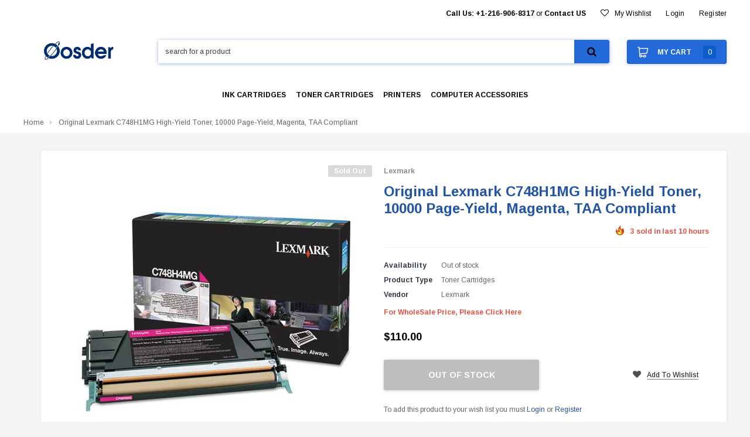

--- FILE ---
content_type: text/html; charset=utf-8
request_url: https://www.oosder.com/products/lexmark-c748h1mg-high-yield-toner-10000-page-yield-magenta-taa-compliant
body_size: 55904
content:
<!doctype html>
<!--[if lt IE 7]><html class="no-js lt-ie9 lt-ie8 lt-ie7" lang="en"> <![endif]-->
<!--[if IE 7]><html class="no-js lt-ie9 lt-ie8" lang="en"> <![endif]-->
<!--[if IE 8]><html class="no-js lt-ie9" lang="en"> <![endif]-->
<!--[if IE 9 ]><html class="ie9 no-js"> <![endif]-->
<!--[if (gt IE 9)|!(IE)]><!--> <html class="no-js"> <!--<![endif]-->
<head>

  <!-- Basic page needs ================================================== -->
  <meta charset="utf-8">
  <meta http-equiv="X-UA-Compatible" content="IE=edge,chrome=1">

  <!-- Title and description ================================================== -->
  <title>
    Original Lexmark C748H1MG High-Yield Toner, 10000 Page-Yield, Magenta, &ndash; Oosder
  </title>

  
  <meta name="description" content="Oosder provides Best Price for Lexmark C748H1MG High-Yield Toner, 10000 Page-Yield, Magenta, TAA Compliant">
  

  <!-- Product meta ================================================== -->
  


  <meta property="og:type" content="product">
  <meta property="og:title" content="Original Lexmark C748H1MG High-Yield Toner, 10000 Page-Yield, Magenta, TAA Compliant">
  
  <meta property="og:image" content="http://www.oosder.com/cdn/shop/products/LEXC748H4MG_grande.jpg?v=1625952225">
  <meta property="og:image:secure_url" content="https://www.oosder.com/cdn/shop/products/LEXC748H4MG_grande.jpg?v=1625952225">
  
  <meta property="og:price:amount" content="110.00">
  <meta property="og:price:currency" content="USD">


  <meta property="og:description" content="Oosder provides Best Price for Lexmark C748H1MG High-Yield Toner, 10000 Page-Yield, Magenta, TAA Compliant">


  <meta property="og:url" content="https://www.oosder.com/products/lexmark-c748h1mg-high-yield-toner-10000-page-yield-magenta-taa-compliant">
  <meta property="og:site_name" content="Oosder">
  <!-- /snippets/twitter-card.liquid -->





  <meta name="twitter:card" content="product">
  <meta name="twitter:title" content="Original Lexmark C748H1MG High-Yield Toner, 10000 Page-Yield, Magenta, TAA Compliant">
  <meta name="twitter:description" content="Lexmark C748H1MG High-Yield Toner, 10000 Page-Yield, Magenta, TAA Compliant

Oosder Part No# :  LEXC748H4MG

Manufacturer :  Lexmark

Manufacturer Part No# : C748H4MG

UPC : 734646354295

Weight :  2
Enjoy outstanding print quality and reliability. Extend time between cartridge replacements. Individual cartridges let you replace only the color you need. Device Types: Laser Printer; Color(s): Magenta; Page-Yield: 10000; Supply Type: Toner. It compatible with Lexmark™ C746 Series, C748 Series.
Global Product Type : Print and Imaging Supplies-Toner/Toner Cartridges
Device Types : Laser Printer
Color(s) : Magenta
Page-Yield : 10000
Supply Type : Toner
OEM/Compatible : OEM
Remanufactured : No
Yield Type : High-Yield
Compliance Standards : TAA Compliant
Pre-Consumer Recycled Content Percent : 0%
Post-Consumer Recycled Content Percent : 0%
Total Recycled Content Percent : 0%
Special Features : Return Program
">
  <meta name="twitter:image" content="https://www.oosder.com/cdn/shop/products/LEXC748H4MG_medium.jpg?v=1625952225">
  <meta name="twitter:image:width" content="240">
  <meta name="twitter:image:height" content="240">
  <meta name="twitter:label1" content="Price">
  <meta name="twitter:data1" content="$110.00 USD">
  
  <meta name="twitter:label2" content="Brand">
  <meta name="twitter:data2" content="Lexmark">
  



  <!-- Helpers ================================================== -->
  <link rel="canonical" href="https://www.oosder.com/products/lexmark-c748h1mg-high-yield-toner-10000-page-yield-magenta-taa-compliant">
  <meta name="viewport" content="width=device-width,initial-scale=1">

  <!-- Favicon -->
  
  <link rel="shortcut icon" href="//www.oosder.com/cdn/shop/files/favicon_32x32.png?v=1613259040" type="image/png">
  

  <!-- fonts -->
  
<script type="text/javascript">
  WebFontConfig = {
    google: { families: [ 
      
          'Arimo:100,200,300,400,500,600,700,800,900'
	  
      
      
      	
      		,
      	      
        'Arimo:100,200,300,400,500,600,700,800,900'
	  
      
      
      	
      		,
      	      
        'Arimo:100,200,300,400,500,600,700,800,900'
	  
      
      
    ] }
  };
  (function() {
    var wf = document.createElement('script');
    wf.src = ('https:' == document.location.protocol ? 'https' : 'http') +
      '://ajax.googleapis.com/ajax/libs/webfont/1/webfont.js';
    wf.type = 'text/javascript';
    wf.async = 'true';
    var s = document.getElementsByTagName('script')[0];
    s.parentNode.insertBefore(wf, s);
  })(); 
</script>


  <!-- Styles -->
  
<link rel="stylesheet" href="//maxcdn.bootstrapcdn.com/font-awesome/4.5.0/css/font-awesome.min.css">
<link rel="stylesheet" type="text/css" href="//cdn.jsdelivr.net/jquery.slick/1.6.0/slick.css"/>
<link href="//www.oosder.com/cdn/shop/t/14/assets/bootstrap.min.css?v=176724530510937162981562099575" rel="stylesheet" type="text/css" media="all" />
<!-- Theme base and media queries -->
<link href="//www.oosder.com/cdn/shop/t/14/assets/owl.carousel.css?v=110508842938087914561562099599" rel="stylesheet" type="text/css" media="all" />
<link href="//www.oosder.com/cdn/shop/t/14/assets/owl.theme.css?v=26972935624028443691562099599" rel="stylesheet" type="text/css" media="all" />
<link href="//www.oosder.com/cdn/shop/t/14/assets/jcarousel.css?v=140402818170508073921562099592" rel="stylesheet" type="text/css" media="all" />
<link href="//www.oosder.com/cdn/shop/t/14/assets/selectize.bootstrap3.css?v=158289905666461930731562099600" rel="stylesheet" type="text/css" media="all" />
<link href="//www.oosder.com/cdn/shop/t/14/assets/jquery.fancybox.css?v=89610375720255671161562099594" rel="stylesheet" type="text/css" media="all" />
<link href="//www.oosder.com/cdn/shop/t/14/assets/component.css?v=47062149292696394441562099583" rel="stylesheet" type="text/css" media="all" />
<link href="//www.oosder.com/cdn/shop/t/14/assets/theme-styles.scss.css?v=71005339952547667691654203481" rel="stylesheet" type="text/css" media="all" />
<link href="//www.oosder.com/cdn/shop/t/14/assets/theme-styles-setting.css?v=18873681356553113451562099619" rel="stylesheet" type="text/css" media="all" />
<link href="//www.oosder.com/cdn/shop/t/14/assets/theme-styles-responsive.scss.css?v=11608740754666300261562099619" rel="stylesheet" type="text/css" media="all" />
<link href="//www.oosder.com/cdn/shop/t/14/assets/animate.css?v=107502980827701580791562099572" rel="stylesheet" type="text/css" media="all" />


  <!-- Scripts -->
  <script src="//ajax.googleapis.com/ajax/libs/jquery/1.11.0/jquery.min.js" type="text/javascript"></script>
<script src="//www.oosder.com/cdn/shop/t/14/assets/jquery-cookie.min.js?v=72365755745404048181562099592" type="text/javascript"></script>
<script src="//www.oosder.com/cdn/shop/t/14/assets/selectize.min.js?v=70245539515728390161562099600" type="text/javascript"></script>


<script>
  window.ajax_cart = false;
  window.money_format = "${{amount}} USD";
  window.shop_currency = "USD";
  window.show_multiple_currencies = false;
  window.loading_url = "//www.oosder.com/cdn/shop/t/14/assets/loading.gif?v=50837312686733260831562099598"; 
  window.use_color_swatch = true;
  window.product_image_resize = false;
  window.enable_sidebar_multiple_choice = true;
  window.dropdowncart_type = "hover";
  window.file_url = "//www.oosder.com/cdn/shop/files/?7221";
  window.asset_url = "";
  window.images_size = {
    is_crop: false,
    ratio_width : 1,
    ratio_height : 1,
  };
  window.inventory_text = {
    in_stock: "In stock",
    many_in_stock: "Many in stock",
    out_of_stock: "Out of stock",
    add_to_cart: "Add to Cart",
    sold_out: "Sold Out",
    unavailable: "out of stock",
    sale: "Sale"
  };
          
  window.multi_lang = false;
</script>



  <!-- Header hook for plugins ================================================== -->
  <script>window.performance && window.performance.mark && window.performance.mark('shopify.content_for_header.start');</script><meta id="shopify-digital-wallet" name="shopify-digital-wallet" content="/28082190/digital_wallets/dialog">
<meta name="shopify-checkout-api-token" content="96dd669c7dca658b90ecce60165c7689">
<meta id="in-context-paypal-metadata" data-shop-id="28082190" data-venmo-supported="false" data-environment="production" data-locale="en_US" data-paypal-v4="true" data-currency="USD">
<link rel="alternate" type="application/json+oembed" href="https://www.oosder.com/products/lexmark-c748h1mg-high-yield-toner-10000-page-yield-magenta-taa-compliant.oembed">
<script async="async" src="/checkouts/internal/preloads.js?locale=en-US"></script>
<link rel="preconnect" href="https://shop.app" crossorigin="anonymous">
<script async="async" src="https://shop.app/checkouts/internal/preloads.js?locale=en-US&shop_id=28082190" crossorigin="anonymous"></script>
<script id="apple-pay-shop-capabilities" type="application/json">{"shopId":28082190,"countryCode":"US","currencyCode":"USD","merchantCapabilities":["supports3DS"],"merchantId":"gid:\/\/shopify\/Shop\/28082190","merchantName":"Oosder","requiredBillingContactFields":["postalAddress","email","phone"],"requiredShippingContactFields":["postalAddress","email","phone"],"shippingType":"shipping","supportedNetworks":["visa","masterCard","amex","discover","elo","jcb"],"total":{"type":"pending","label":"Oosder","amount":"1.00"},"shopifyPaymentsEnabled":true,"supportsSubscriptions":true}</script>
<script id="shopify-features" type="application/json">{"accessToken":"96dd669c7dca658b90ecce60165c7689","betas":["rich-media-storefront-analytics"],"domain":"www.oosder.com","predictiveSearch":true,"shopId":28082190,"locale":"en"}</script>
<script>var Shopify = Shopify || {};
Shopify.shop = "oosder.myshopify.com";
Shopify.locale = "en";
Shopify.currency = {"active":"USD","rate":"1.0"};
Shopify.country = "US";
Shopify.theme = {"name":"Dan_Flexykart 07022019","id":42270883889,"schema_name":"flexykart","schema_version":"1.0.0","theme_store_id":null,"role":"main"};
Shopify.theme.handle = "null";
Shopify.theme.style = {"id":null,"handle":null};
Shopify.cdnHost = "www.oosder.com/cdn";
Shopify.routes = Shopify.routes || {};
Shopify.routes.root = "/";</script>
<script type="module">!function(o){(o.Shopify=o.Shopify||{}).modules=!0}(window);</script>
<script>!function(o){function n(){var o=[];function n(){o.push(Array.prototype.slice.apply(arguments))}return n.q=o,n}var t=o.Shopify=o.Shopify||{};t.loadFeatures=n(),t.autoloadFeatures=n()}(window);</script>
<script>
  window.ShopifyPay = window.ShopifyPay || {};
  window.ShopifyPay.apiHost = "shop.app\/pay";
  window.ShopifyPay.redirectState = null;
</script>
<script id="shop-js-analytics" type="application/json">{"pageType":"product"}</script>
<script defer="defer" async type="module" src="//www.oosder.com/cdn/shopifycloud/shop-js/modules/v2/client.init-shop-cart-sync_C5BV16lS.en.esm.js"></script>
<script defer="defer" async type="module" src="//www.oosder.com/cdn/shopifycloud/shop-js/modules/v2/chunk.common_CygWptCX.esm.js"></script>
<script type="module">
  await import("//www.oosder.com/cdn/shopifycloud/shop-js/modules/v2/client.init-shop-cart-sync_C5BV16lS.en.esm.js");
await import("//www.oosder.com/cdn/shopifycloud/shop-js/modules/v2/chunk.common_CygWptCX.esm.js");

  window.Shopify.SignInWithShop?.initShopCartSync?.({"fedCMEnabled":true,"windoidEnabled":true});

</script>
<script>
  window.Shopify = window.Shopify || {};
  if (!window.Shopify.featureAssets) window.Shopify.featureAssets = {};
  window.Shopify.featureAssets['shop-js'] = {"shop-cart-sync":["modules/v2/client.shop-cart-sync_ZFArdW7E.en.esm.js","modules/v2/chunk.common_CygWptCX.esm.js"],"init-fed-cm":["modules/v2/client.init-fed-cm_CmiC4vf6.en.esm.js","modules/v2/chunk.common_CygWptCX.esm.js"],"shop-button":["modules/v2/client.shop-button_tlx5R9nI.en.esm.js","modules/v2/chunk.common_CygWptCX.esm.js"],"shop-cash-offers":["modules/v2/client.shop-cash-offers_DOA2yAJr.en.esm.js","modules/v2/chunk.common_CygWptCX.esm.js","modules/v2/chunk.modal_D71HUcav.esm.js"],"init-windoid":["modules/v2/client.init-windoid_sURxWdc1.en.esm.js","modules/v2/chunk.common_CygWptCX.esm.js"],"shop-toast-manager":["modules/v2/client.shop-toast-manager_ClPi3nE9.en.esm.js","modules/v2/chunk.common_CygWptCX.esm.js"],"init-shop-email-lookup-coordinator":["modules/v2/client.init-shop-email-lookup-coordinator_B8hsDcYM.en.esm.js","modules/v2/chunk.common_CygWptCX.esm.js"],"init-shop-cart-sync":["modules/v2/client.init-shop-cart-sync_C5BV16lS.en.esm.js","modules/v2/chunk.common_CygWptCX.esm.js"],"avatar":["modules/v2/client.avatar_BTnouDA3.en.esm.js"],"pay-button":["modules/v2/client.pay-button_FdsNuTd3.en.esm.js","modules/v2/chunk.common_CygWptCX.esm.js"],"init-customer-accounts":["modules/v2/client.init-customer-accounts_DxDtT_ad.en.esm.js","modules/v2/client.shop-login-button_C5VAVYt1.en.esm.js","modules/v2/chunk.common_CygWptCX.esm.js","modules/v2/chunk.modal_D71HUcav.esm.js"],"init-shop-for-new-customer-accounts":["modules/v2/client.init-shop-for-new-customer-accounts_ChsxoAhi.en.esm.js","modules/v2/client.shop-login-button_C5VAVYt1.en.esm.js","modules/v2/chunk.common_CygWptCX.esm.js","modules/v2/chunk.modal_D71HUcav.esm.js"],"shop-login-button":["modules/v2/client.shop-login-button_C5VAVYt1.en.esm.js","modules/v2/chunk.common_CygWptCX.esm.js","modules/v2/chunk.modal_D71HUcav.esm.js"],"init-customer-accounts-sign-up":["modules/v2/client.init-customer-accounts-sign-up_CPSyQ0Tj.en.esm.js","modules/v2/client.shop-login-button_C5VAVYt1.en.esm.js","modules/v2/chunk.common_CygWptCX.esm.js","modules/v2/chunk.modal_D71HUcav.esm.js"],"shop-follow-button":["modules/v2/client.shop-follow-button_Cva4Ekp9.en.esm.js","modules/v2/chunk.common_CygWptCX.esm.js","modules/v2/chunk.modal_D71HUcav.esm.js"],"checkout-modal":["modules/v2/client.checkout-modal_BPM8l0SH.en.esm.js","modules/v2/chunk.common_CygWptCX.esm.js","modules/v2/chunk.modal_D71HUcav.esm.js"],"lead-capture":["modules/v2/client.lead-capture_Bi8yE_yS.en.esm.js","modules/v2/chunk.common_CygWptCX.esm.js","modules/v2/chunk.modal_D71HUcav.esm.js"],"shop-login":["modules/v2/client.shop-login_D6lNrXab.en.esm.js","modules/v2/chunk.common_CygWptCX.esm.js","modules/v2/chunk.modal_D71HUcav.esm.js"],"payment-terms":["modules/v2/client.payment-terms_CZxnsJam.en.esm.js","modules/v2/chunk.common_CygWptCX.esm.js","modules/v2/chunk.modal_D71HUcav.esm.js"]};
</script>
<script>(function() {
  var isLoaded = false;
  function asyncLoad() {
    if (isLoaded) return;
    isLoaded = true;
    var urls = ["https:\/\/embed.tawk.to\/widget-script\/5d1d18b422d70e36c2a40587\/default.js?shop=oosder.myshopify.com","https:\/\/chimpstatic.com\/mcjs-connected\/js\/users\/089ec59b5380c74996a18ec8e\/f71ef80e61c5bfd16fe50475d.js?shop=oosder.myshopify.com","https:\/\/d19ryi4p04wmcn.cloudfront.net\/static\/shopify_plugin\/app.43d907130e3fc1b8b1fb.js?shop=oosder.myshopify.com","https:\/\/cdn.hextom.com\/js\/freeshippingbar.js?shop=oosder.myshopify.com","https:\/\/a.mailmunch.co\/widgets\/site-809153-78bc2b34a27f11d241705f768cbef5f72a48077e.js?shop=oosder.myshopify.com"];
    for (var i = 0; i < urls.length; i++) {
      var s = document.createElement('script');
      s.type = 'text/javascript';
      s.async = true;
      s.src = urls[i];
      var x = document.getElementsByTagName('script')[0];
      x.parentNode.insertBefore(s, x);
    }
  };
  if(window.attachEvent) {
    window.attachEvent('onload', asyncLoad);
  } else {
    window.addEventListener('load', asyncLoad, false);
  }
})();</script>
<script id="__st">var __st={"a":28082190,"offset":-18000,"reqid":"0092929f-a016-4a86-98b3-2776a8128400-1768628865","pageurl":"www.oosder.com\/products\/lexmark-c748h1mg-high-yield-toner-10000-page-yield-magenta-taa-compliant","u":"7b13fc6098c0","p":"product","rtyp":"product","rid":2063892545585};</script>
<script>window.ShopifyPaypalV4VisibilityTracking = true;</script>
<script id="captcha-bootstrap">!function(){'use strict';const t='contact',e='account',n='new_comment',o=[[t,t],['blogs',n],['comments',n],[t,'customer']],c=[[e,'customer_login'],[e,'guest_login'],[e,'recover_customer_password'],[e,'create_customer']],r=t=>t.map((([t,e])=>`form[action*='/${t}']:not([data-nocaptcha='true']) input[name='form_type'][value='${e}']`)).join(','),a=t=>()=>t?[...document.querySelectorAll(t)].map((t=>t.form)):[];function s(){const t=[...o],e=r(t);return a(e)}const i='password',u='form_key',d=['recaptcha-v3-token','g-recaptcha-response','h-captcha-response',i],f=()=>{try{return window.sessionStorage}catch{return}},m='__shopify_v',_=t=>t.elements[u];function p(t,e,n=!1){try{const o=window.sessionStorage,c=JSON.parse(o.getItem(e)),{data:r}=function(t){const{data:e,action:n}=t;return t[m]||n?{data:e,action:n}:{data:t,action:n}}(c);for(const[e,n]of Object.entries(r))t.elements[e]&&(t.elements[e].value=n);n&&o.removeItem(e)}catch(o){console.error('form repopulation failed',{error:o})}}const l='form_type',E='cptcha';function T(t){t.dataset[E]=!0}const w=window,h=w.document,L='Shopify',v='ce_forms',y='captcha';let A=!1;((t,e)=>{const n=(g='f06e6c50-85a8-45c8-87d0-21a2b65856fe',I='https://cdn.shopify.com/shopifycloud/storefront-forms-hcaptcha/ce_storefront_forms_captcha_hcaptcha.v1.5.2.iife.js',D={infoText:'Protected by hCaptcha',privacyText:'Privacy',termsText:'Terms'},(t,e,n)=>{const o=w[L][v],c=o.bindForm;if(c)return c(t,g,e,D).then(n);var r;o.q.push([[t,g,e,D],n]),r=I,A||(h.body.append(Object.assign(h.createElement('script'),{id:'captcha-provider',async:!0,src:r})),A=!0)});var g,I,D;w[L]=w[L]||{},w[L][v]=w[L][v]||{},w[L][v].q=[],w[L][y]=w[L][y]||{},w[L][y].protect=function(t,e){n(t,void 0,e),T(t)},Object.freeze(w[L][y]),function(t,e,n,w,h,L){const[v,y,A,g]=function(t,e,n){const i=e?o:[],u=t?c:[],d=[...i,...u],f=r(d),m=r(i),_=r(d.filter((([t,e])=>n.includes(e))));return[a(f),a(m),a(_),s()]}(w,h,L),I=t=>{const e=t.target;return e instanceof HTMLFormElement?e:e&&e.form},D=t=>v().includes(t);t.addEventListener('submit',(t=>{const e=I(t);if(!e)return;const n=D(e)&&!e.dataset.hcaptchaBound&&!e.dataset.recaptchaBound,o=_(e),c=g().includes(e)&&(!o||!o.value);(n||c)&&t.preventDefault(),c&&!n&&(function(t){try{if(!f())return;!function(t){const e=f();if(!e)return;const n=_(t);if(!n)return;const o=n.value;o&&e.removeItem(o)}(t);const e=Array.from(Array(32),(()=>Math.random().toString(36)[2])).join('');!function(t,e){_(t)||t.append(Object.assign(document.createElement('input'),{type:'hidden',name:u})),t.elements[u].value=e}(t,e),function(t,e){const n=f();if(!n)return;const o=[...t.querySelectorAll(`input[type='${i}']`)].map((({name:t})=>t)),c=[...d,...o],r={};for(const[a,s]of new FormData(t).entries())c.includes(a)||(r[a]=s);n.setItem(e,JSON.stringify({[m]:1,action:t.action,data:r}))}(t,e)}catch(e){console.error('failed to persist form',e)}}(e),e.submit())}));const S=(t,e)=>{t&&!t.dataset[E]&&(n(t,e.some((e=>e===t))),T(t))};for(const o of['focusin','change'])t.addEventListener(o,(t=>{const e=I(t);D(e)&&S(e,y())}));const B=e.get('form_key'),M=e.get(l),P=B&&M;t.addEventListener('DOMContentLoaded',(()=>{const t=y();if(P)for(const e of t)e.elements[l].value===M&&p(e,B);[...new Set([...A(),...v().filter((t=>'true'===t.dataset.shopifyCaptcha))])].forEach((e=>S(e,t)))}))}(h,new URLSearchParams(w.location.search),n,t,e,['guest_login'])})(!0,!0)}();</script>
<script integrity="sha256-4kQ18oKyAcykRKYeNunJcIwy7WH5gtpwJnB7kiuLZ1E=" data-source-attribution="shopify.loadfeatures" defer="defer" src="//www.oosder.com/cdn/shopifycloud/storefront/assets/storefront/load_feature-a0a9edcb.js" crossorigin="anonymous"></script>
<script crossorigin="anonymous" defer="defer" src="//www.oosder.com/cdn/shopifycloud/storefront/assets/shopify_pay/storefront-65b4c6d7.js?v=20250812"></script>
<script data-source-attribution="shopify.dynamic_checkout.dynamic.init">var Shopify=Shopify||{};Shopify.PaymentButton=Shopify.PaymentButton||{isStorefrontPortableWallets:!0,init:function(){window.Shopify.PaymentButton.init=function(){};var t=document.createElement("script");t.src="https://www.oosder.com/cdn/shopifycloud/portable-wallets/latest/portable-wallets.en.js",t.type="module",document.head.appendChild(t)}};
</script>
<script data-source-attribution="shopify.dynamic_checkout.buyer_consent">
  function portableWalletsHideBuyerConsent(e){var t=document.getElementById("shopify-buyer-consent"),n=document.getElementById("shopify-subscription-policy-button");t&&n&&(t.classList.add("hidden"),t.setAttribute("aria-hidden","true"),n.removeEventListener("click",e))}function portableWalletsShowBuyerConsent(e){var t=document.getElementById("shopify-buyer-consent"),n=document.getElementById("shopify-subscription-policy-button");t&&n&&(t.classList.remove("hidden"),t.removeAttribute("aria-hidden"),n.addEventListener("click",e))}window.Shopify?.PaymentButton&&(window.Shopify.PaymentButton.hideBuyerConsent=portableWalletsHideBuyerConsent,window.Shopify.PaymentButton.showBuyerConsent=portableWalletsShowBuyerConsent);
</script>
<script data-source-attribution="shopify.dynamic_checkout.cart.bootstrap">document.addEventListener("DOMContentLoaded",(function(){function t(){return document.querySelector("shopify-accelerated-checkout-cart, shopify-accelerated-checkout")}if(t())Shopify.PaymentButton.init();else{new MutationObserver((function(e,n){t()&&(Shopify.PaymentButton.init(),n.disconnect())})).observe(document.body,{childList:!0,subtree:!0})}}));
</script>
<link id="shopify-accelerated-checkout-styles" rel="stylesheet" media="screen" href="https://www.oosder.com/cdn/shopifycloud/portable-wallets/latest/accelerated-checkout-backwards-compat.css" crossorigin="anonymous">
<style id="shopify-accelerated-checkout-cart">
        #shopify-buyer-consent {
  margin-top: 1em;
  display: inline-block;
  width: 100%;
}

#shopify-buyer-consent.hidden {
  display: none;
}

#shopify-subscription-policy-button {
  background: none;
  border: none;
  padding: 0;
  text-decoration: underline;
  font-size: inherit;
  cursor: pointer;
}

#shopify-subscription-policy-button::before {
  box-shadow: none;
}

      </style>

<script>window.performance && window.performance.mark && window.performance.mark('shopify.content_for_header.end');</script>

  <!--[if lt IE 9]>
<script src="//html5shiv.googlecode.com/svn/trunk/html5.js" type="text/javascript"></script>
<![endif]-->

  
  

<meta name="google-site-verification" content="E0mNC7rN2Phu5Ulcr6B7I8YFz_EpB34GnG6idvswnHU" />

<!-- Global site tag (gtag.js) - Google Analytics -->
<script async src="https://www.googletagmanager.com/gtag/js?id=UA-144168277-1"></script>
<script>
  window.dataLayer = window.dataLayer || [];
  function gtag(){dataLayer.push(arguments);}
  gtag('js', new Date());

  gtag('config', 'UA-144168277-1');
</script>
  


            <script src="//www.oosder.com/cdn/shop/t/14/assets/omgrfq-chunk-vendors-app.js?v=39102992251616476581623749368" type="text/javascript"></script>
<script id="omgrfq-script" type='text/javascript'>
  var OMGRFQConfigs = {"app_url":"https:\/\/api.omegatheme.com\/quote-list","store":"oosder.myshopify.com","theme_id":42270883889,"settings":{"condition_product_rule":{"enable_all_products":"1","enable_manual_products":"0","manual_products":[],"enable_automate_products":"0","automate_kind_condition":"AND","addConditions":[{"selectedType":"title","isChoosen":"contain","valueCondition":"","isString":"true","isNumber":"false","isCustomer":"false","isInventory":"false","isTime":"false"}]},"general_settings":{"enable_app":"1","store_themes":"42270883889","hide_add_cart":"0","hide_price":"0","redirect_link":null,"show_view_button":"1","use_google_recaptcha":"0","ggsite_key":{"v2":"","v3":""},"timezone":"UTC","customcss":null,"position_button":"auto","check_install":"0","hide_option_table":"0","custom_element_position":"","custom_fields":null,"show_product_sku":"0","last_time_install":"2020-10-17 23:55:19","added_code":"1","hide_add_cart_collection":"0","auto_open_popup":null,"hide_price_collection":"none","view_button_manual":"0","show_view_button_empty":"1","typeof_dialog":"1","calendar_theme":"airbnb","calendar_lang":"en","hide_quantity_table":"0","hide_remove_table":"0","show_product_message":"0","show_product_price":"0","viewed_products":"0","tracking_source":"0","saleman_type":"0","quotes_saleman":"10","user_confirm_email":"0","email_vat":"0","customer_data_sync":"0","show_total_price_products":"0","choosen_page":"0","submit_all_cart":"0","show_total_price":"0","show_history_quotes_button":"1","show_app_in_page":"0","submit_form_add_one":"0","allow_collection_button":"0","show_next_cart":"0","required_products_message":"0","show_properties_form":"0","name_note_attribute":"Request A Quote","type_recaptcha":"0","view_quote_position":{"side":"right","margin_top":{"amount":5,"unit":"percentage"}},"customize_data":{"button_add_quote":{"font_size":"Default","border_radius":"Default","border_color":"rgba(0, 0, 0, 0)","color":"rgba(0, 0, 0, 0)","bg_color":"rgba(0, 0, 0, 0)","text_align":"center","text_bold":false,"text_italic":false,"text_underline":false},"button_view_quotes":{"font_size":"Default","border_radius":"Default","border_color":"rgba(0, 0, 0, 0)","color":"rgba(0, 0, 0, 0)","bg_color":"rgba(0, 0, 0, 0)","text_align":"center","text_bold":false,"text_italic":false,"text_underline":false},"button_view_history_quotes":{"font_size":"Default","border_radius":"Default","border_color":"rgba(0, 0, 0, 0)","color":"rgba(0, 0, 0, 0)","bg_color":"rgba(0, 0, 0, 0)","text_align":"center","text_bold":false,"text_italic":false,"text_underline":false},"isDefault":true},"form_data":[{"input":"text","type":"text","label":"Name","placeholder":"Enter your name","send":"1","min":"0","max":"100","req":"1","width":"50"},{"input":"text","type":"email","label":"Email","placeholder":"Enter your email","send":"1","min":"0","max":"100","req":"1","width":"50"},{"input":"text","type":"textarea","label":"Message","placeholder":"Message","send":"1","min":"0","max":"100","req":"1","width":"100"}],"button_text":"Add to Quote","view_quote_mess":"View Quote","view_history_quotes_mess":"View History Quotes","option_text":"Option","remove_text":"Remove","quantity_text":"Quantity","total_form_text":"Total","vat_form_text":"Vat","sub_total_form_text":"Subtotal","properties_form_text":"Properties","total_price_text":"Total Price","price_text":"Price","sku_text":"{sku_value}","message_text":"Message","message_placeholder":"Add notes","popup_shopping_mess":"Continue Shopping","empty_quote_mess":"Your quote is currently empty.","add_quote_success_mess":"Add product to quote successfully!","product_text":null,"submit_quote_button":"Submit Request","submitting_quote_mess":"Submitting Request","success_submit_mess":"Thank you for submitting a request a quote!","unsuccess_submit_mess":"Error when submitting a request a quote!","request_quote_page_title_text":"Request A Quote","submit_form_add_one_text":"Only add 1 product to your submit quote form","pdf_template":"1","pdf_content":null,"user_confirm_email_subject":"Confirm customer submit quote","user_confirm_email_body":null,"user_confirm_email_text":"Your confirm quote has been sent into your email","help_text_label_redirect_continue":null,"offered_price_text":"Offered price"},"email_settings":{"using_email":"0","account_type":"","admin_email":"info@oosder.com","admin_email_subject":"[RFQ] new request on {shop_name}","admin_title_to":"[RFQ] new request","admin_title_replyto":"[RFQ] new request","admin_email_port":"465","admin_email_encryption":"ssl","customer_email_subject":"Thanks for your request","customer_title_to":"Thanks for your request","customer_title_replyto":"Thanks for your request","customer_email_template_id":"0"},"customer_rule":[]},"theme":{"name":"flex","nextcart_class":"","nextcart_css":"","price_class":".modal_price","title_class":".product_name","description_class":".description","collection_item":".product__grid-item","collection_item_price":[".product-thumbnail__price"],"collection_price":".product-thumbnail__price","collection_addcart":""},"currency":"$"};
  function initAppQuotesOMG () {
    if (OMGRFQConfigs.app_url) {
      // append css js before start app
      const head = document.getElementById('omgrfq-script');
      let style = document.createElement('link');
      style.href = `${OMGRFQConfigs.app_url}/client_restructure/dist/css/omgrfg_style.css?v=${Math.floor(Date.now() / 1000)}`;
      style.type = 'text/css';
      style.rel = 'stylesheet';
      head.before(style);
    }

    
      OMGRFQConfigs.customerId = null;
      OMGRFQConfigs.customerTags = null;
    
            
      OMGRFQConfigs.productInTheme = {"id":2063892545585,"title":"Original Lexmark C748H1MG High-Yield Toner, 10000 Page-Yield, Magenta, TAA Compliant","handle":"lexmark-c748h1mg-high-yield-toner-10000-page-yield-magenta-taa-compliant","description":"\u003cp\u003e\u003cstrong\u003eLexmark C748H1MG High-Yield Toner, 10000 Page-Yield, Magenta, TAA Compliant\u003c\/strong\u003e\u003cbr\u003e\u003cbr\u003e\u003c\/p\u003e\u003cul\u003e\n\u003cli\u003e\n\u003cstrong\u003eOosder Part No# : \u003c\/strong\u003e LEXC748H4MG\u003c\/li\u003e\n\u003cli\u003e\n\u003cstrong\u003eManufacturer : \u003c\/strong\u003e Lexmark\u003c\/li\u003e\n\u003cli\u003e\n\u003cstrong\u003eManufacturer Part No# : \u003c\/strong\u003eC748H4MG\u003c\/li\u003e\n\u003cli\u003e\n\u003cstrong\u003eUPC : \u003c\/strong\u003e734646354295\u003c\/li\u003e\n\u003cli\u003e\n\u003cstrong\u003eWeight : \u003c\/strong\u003e 2\u003c\/li\u003e\n\u003c\/ul\u003e\u003cbr\u003eEnjoy outstanding print quality and reliability. Extend time between cartridge replacements. Individual cartridges let you replace only the color you need. Device Types: Laser Printer; Color(s): Magenta; Page-Yield: 10000; Supply Type: Toner. It compatible with Lexmark™ C746 Series, C748 Series.\u003cbr\u003e\u003cbr\u003e\u003cul\u003e\n\u003cli\u003eGlobal Product Type : Print and Imaging Supplies-Toner\/Toner Cartridges\u003c\/li\u003e\n\u003cli\u003eDevice Types : Laser Printer\u003c\/li\u003e\n\u003cli\u003eColor(s) : Magenta\u003c\/li\u003e\n\u003cli\u003ePage-Yield : 10000\u003c\/li\u003e\n\u003cli\u003eSupply Type : Toner\u003c\/li\u003e\n\u003cli\u003eOEM\/Compatible : OEM\u003c\/li\u003e\n\u003cli\u003eRemanufactured : No\u003c\/li\u003e\n\u003cli\u003eYield Type : High-Yield\u003c\/li\u003e\n\u003cli\u003eCompliance Standards : TAA Compliant\u003c\/li\u003e\n\u003cli\u003ePre-Consumer Recycled Content Percent : 0%\u003c\/li\u003e\n\u003cli\u003ePost-Consumer Recycled Content Percent : 0%\u003c\/li\u003e\n\u003cli\u003eTotal Recycled Content Percent : 0%\u003c\/li\u003e\n\u003cli\u003eSpecial Features : Return Program\u003c\/li\u003e\n\u003c\/ul\u003e","published_at":"2019-07-09T17:37:41-04:00","created_at":"2019-07-09T17:37:42-04:00","vendor":"Lexmark","type":"Toner Cartridges","tags":["Toner Cartridges"],"price":11000,"price_min":11000,"price_max":11000,"available":false,"price_varies":false,"compare_at_price":null,"compare_at_price_min":0,"compare_at_price_max":0,"compare_at_price_varies":false,"variants":[{"id":15857436164145,"title":"Default Title","option1":"Default Title","option2":null,"option3":null,"sku":"LEXC748H4MG","requires_shipping":true,"taxable":true,"featured_image":null,"available":false,"name":"Original Lexmark C748H1MG High-Yield Toner, 10000 Page-Yield, Magenta, TAA Compliant","public_title":null,"options":["Default Title"],"price":11000,"weight":907,"compare_at_price":null,"inventory_management":"shopify","barcode":"734646354295","requires_selling_plan":false,"selling_plan_allocations":[]}],"images":["\/\/www.oosder.com\/cdn\/shop\/products\/LEXC748H4MG.jpg?v=1625952225"],"featured_image":"\/\/www.oosder.com\/cdn\/shop\/products\/LEXC748H4MG.jpg?v=1625952225","options":["Title"],"media":[{"alt":"Original Lexmark C748H1MG High-Yield Toner, 10000 Page-Yield, Magenta, TAA Compliant","id":2328810586161,"position":1,"preview_image":{"aspect_ratio":1.0,"height":500,"width":500,"src":"\/\/www.oosder.com\/cdn\/shop\/products\/LEXC748H4MG.jpg?v=1625952225"},"aspect_ratio":1.0,"height":500,"media_type":"image","src":"\/\/www.oosder.com\/cdn\/shop\/products\/LEXC748H4MG.jpg?v=1625952225","width":500}],"requires_selling_plan":false,"selling_plan_groups":[],"content":"\u003cp\u003e\u003cstrong\u003eLexmark C748H1MG High-Yield Toner, 10000 Page-Yield, Magenta, TAA Compliant\u003c\/strong\u003e\u003cbr\u003e\u003cbr\u003e\u003c\/p\u003e\u003cul\u003e\n\u003cli\u003e\n\u003cstrong\u003eOosder Part No# : \u003c\/strong\u003e LEXC748H4MG\u003c\/li\u003e\n\u003cli\u003e\n\u003cstrong\u003eManufacturer : \u003c\/strong\u003e Lexmark\u003c\/li\u003e\n\u003cli\u003e\n\u003cstrong\u003eManufacturer Part No# : \u003c\/strong\u003eC748H4MG\u003c\/li\u003e\n\u003cli\u003e\n\u003cstrong\u003eUPC : \u003c\/strong\u003e734646354295\u003c\/li\u003e\n\u003cli\u003e\n\u003cstrong\u003eWeight : \u003c\/strong\u003e 2\u003c\/li\u003e\n\u003c\/ul\u003e\u003cbr\u003eEnjoy outstanding print quality and reliability. Extend time between cartridge replacements. Individual cartridges let you replace only the color you need. Device Types: Laser Printer; Color(s): Magenta; Page-Yield: 10000; Supply Type: Toner. It compatible with Lexmark™ C746 Series, C748 Series.\u003cbr\u003e\u003cbr\u003e\u003cul\u003e\n\u003cli\u003eGlobal Product Type : Print and Imaging Supplies-Toner\/Toner Cartridges\u003c\/li\u003e\n\u003cli\u003eDevice Types : Laser Printer\u003c\/li\u003e\n\u003cli\u003eColor(s) : Magenta\u003c\/li\u003e\n\u003cli\u003ePage-Yield : 10000\u003c\/li\u003e\n\u003cli\u003eSupply Type : Toner\u003c\/li\u003e\n\u003cli\u003eOEM\/Compatible : OEM\u003c\/li\u003e\n\u003cli\u003eRemanufactured : No\u003c\/li\u003e\n\u003cli\u003eYield Type : High-Yield\u003c\/li\u003e\n\u003cli\u003eCompliance Standards : TAA Compliant\u003c\/li\u003e\n\u003cli\u003ePre-Consumer Recycled Content Percent : 0%\u003c\/li\u003e\n\u003cli\u003ePost-Consumer Recycled Content Percent : 0%\u003c\/li\u003e\n\u003cli\u003eTotal Recycled Content Percent : 0%\u003c\/li\u003e\n\u003cli\u003eSpecial Features : Return Program\u003c\/li\u003e\n\u003c\/ul\u003e"};
      OMGRFQConfigs.variant_selected_or_first = {"id":15857436164145,"title":"Default Title","option1":"Default Title","option2":null,"option3":null,"sku":"LEXC748H4MG","requires_shipping":true,"taxable":true,"featured_image":null,"available":false,"name":"Original Lexmark C748H1MG High-Yield Toner, 10000 Page-Yield, Magenta, TAA Compliant","public_title":null,"options":["Default Title"],"price":11000,"weight":907,"compare_at_price":null,"inventory_management":"shopify","barcode":"734646354295","requires_selling_plan":false,"selling_plan_allocations":[]} 
    

    
      if(typeof OMGRFQConfigs.productInTheme['collection'] === 'undefined') OMGRFQConfigs.productInTheme['collection'] = []; 
      OMGRFQConfigs.productInTheme['collection'].push(`Toner Cartridges`);           
    

    OMGRFQConfigs.currency = "${{amount}}";

    OMGRFQConfigs.currency = strip_tags(OMGRFQConfigs.currency);

    function strip_tags(str, allowed_tags) {
        var key = '', allowed = false;
        var matches = [];
        var allowed_array = [];
        var allowed_tag = '';
        var i = 0;
        var k = '';
        var html = '';

        var replacer = function(search, replace, str) {
          return str.split(search).join(replace);
        };
        // Build allowes tags associative array
        if (allowed_tags) {
          allowed_array = allowed_tags.match(/([a-zA-Z0-9]+)/gi);
        }

        str += '';

        // Match tags
        matches = str.match(/(<\/?[\S][^>]*>)/gi);

        // Go through all HTML tags
        for (key in matches) {
          if (isNaN(key)) {
            // IE7 Hack
            continue;
          }

          // Save HTML tag
          html = matches[key].toString();

          // Is tag not in allowed list ? Remove from str !
          allowed = false;

          // Go through all allowed tags
          for (k in allowed_array) {
            // Init
            allowed_tag = allowed_array[k];
            i = -1;

            if (i != 0) {
              i = html.toLowerCase().indexOf('<' + allowed_tag + '>');
            }
            if (i != 0) {
              i = html.toLowerCase().indexOf('<' + allowed_tag + ' ');
            }
            if (i != 0) {
              i = html.toLowerCase().indexOf('</' + allowed_tag);
            }

            // Determine
            if (i == 0) {
              allowed = true;
              break;
            }
          }

          if (!allowed) {
            str = replacer(html, "", str);
            // Custom replace. No regexing
          }
        }
        return str;
      }

    const checkAppAppend = setInterval(() => {
      if (!document.getElementById('app-quotes') && document.body) {
        let appendApp = document.createElement('div');
        appendApp.setAttribute('id', 'app-quotes');
        document.body.appendChild(appendApp);
        (function(t){function e(e){for(var a,i,s=e[0],c=e[1],u=e[2],p=0,d=[];p<s.length;p++)i=s[p],Object.prototype.hasOwnProperty.call(n,i)&&n[i]&&d.push(n[i][0]),n[i]=0;for(a in c)Object.prototype.hasOwnProperty.call(c,a)&&(t[a]=c[a]);l&&l(e);while(d.length)d.shift()();return o.push.apply(o,u||[]),r()}function r(){for(var t,e=0;e<o.length;e++){for(var r=o[e],a=!0,s=1;s<r.length;s++){var c=r[s];0!==n[c]&&(a=!1)}a&&(o.splice(e--,1),t=i(i.s=r[0]))}return t}var a={},n={app:0},o=[];function i(e){if(a[e])return a[e].exports;var r=a[e]={i:e,l:!1,exports:{}};return t[e].call(r.exports,r,r.exports,i),r.l=!0,r.exports}i.m=t,i.c=a,i.d=function(t,e,r){i.o(t,e)||Object.defineProperty(t,e,{enumerable:!0,get:r})},i.r=function(t){"undefined"!==typeof Symbol&&Symbol.toStringTag&&Object.defineProperty(t,Symbol.toStringTag,{value:"Module"}),Object.defineProperty(t,"__esModule",{value:!0})},i.t=function(t,e){if(1&e&&(t=i(t)),8&e)return t;if(4&e&&"object"===typeof t&&t&&t.__esModule)return t;var r=Object.create(null);if(i.r(r),Object.defineProperty(r,"default",{enumerable:!0,value:t}),2&e&&"string"!=typeof t)for(var a in t)i.d(r,a,function(e){return t[e]}.bind(null,a));return r},i.n=function(t){var e=t&&t.__esModule?function(){return t["default"]}:function(){return t};return i.d(e,"a",e),e},i.o=function(t,e){return Object.prototype.hasOwnProperty.call(t,e)},i.p="/";var s=window["webpackJsonp"]=window["webpackJsonp"]||[],c=s.push.bind(s);s.push=e,s=s.slice();for(var u=0;u<s.length;u++)e(s[u]);var l=c;o.push([0,"chunk-vendors"]),r()})({0:function(t,e,r){t.exports=r("56d7")},"56d7":function(t,e,r){"use strict";r.r(e);r("e260"),r("e6cf"),r("cca6"),r("a79d");var a=r("2b0e"),n=function(){var t=this,e=t.$createElement,r=t._self._c||e;return r("div",{attrs:{id:"app-quotes"}},[r("transition",{attrs:{name:"fade"}},[t.appStatus&&t.isShowForm?r("form-quotes"):t._e()],1),t.isShowButtonAction?r("button-action",{style:t.stylePositionBtnViewQuote()}):t._e()],1)},o=[],i=r("b85c"),s=r("1da1"),c=r("5530"),u=(r("96cf"),r("d3b7"),r("3ca3"),r("ddb0"),r("2b3d"),r("ac1f"),r("841c"),r("b64b"),r("4d90"),r("25f0"),r("1276"),r("2f62")),l=(r("d81d"),r("159b"),r("a9e3"),r("3835")),p=(r("4fad"),{apiResponseGet:function(t,e,r){var a=arguments.length>3&&void 0!==arguments[3]?arguments[3]:{},n=Object(c["a"])({action:r,shop:a.$shop},t);return a.$http.get(e,{params:n})},apiResponse:function(t,e,r){var a=arguments.length>3&&void 0!==arguments[3]?arguments[3]:{},n=arguments.length>4&&void 0!==arguments[4]&&arguments[4],o="";if(n)o=Object(c["a"])({},t);else{o=new FormData,o.append("shop",a.$shop),o.append("action",r);for(var i=0,s=Object.entries(t);i<s.length;i++){var u=Object(l["a"])(s[i],2),p=u[0],d=u[1];o.append(p,d)}}return a.$http.post(e,o)}}),d={callShowBtnViewQuote:!1,isShowBtnViewQuoteCart:!1,isShowForm:!1,isShowFormSendEmail:!1,textEmailSend:"",customer:{},storeForm:[],isShowNotification:!1,variantId:0,isHideClassBtnQuotes:!1,products:[],isClickCheckout:!1},m={isClickCheckout:function(t,e){t.isClickCheckout=e},isShowForm:function(t,e){t.isShowForm=e},customerData:function(t,e){t.customer=e},storeFormList:function(t,e){t.storeForm=e},isShowNotificationSettings:function(t,e){t.isShowNotification=e},updateVariantId:function(t,e){t.variantId=e},callShowBtnViewQuote:function(t,e){t.callShowBtnViewQuote=e},isShowBtnViewQuoteCart:function(t,e){t.isShowBtnViewQuoteCart=e},isHideClassBtnQuotes:function(t,e){t.isHideClassBtnQuotes=e},getAllProducts:function(t,e){t.products=e}},f={},h={submitAbandonedQuote:function(t,e){var r=this;return Object(s["a"])(regeneratorRuntime.mark((function a(){var n,o;return regeneratorRuntime.wrap((function(a){while(1)switch(a.prev=a.next){case 0:return t.commit,n=e.params,a.next=4,p.apiResponse(n,r._vm.$appUrl+"/quote-list.php","submitAbandonedQuote",r._vm);case 4:return o=a.sent,a.abrupt("return",o.data);case 6:case"end":return a.stop()}}),a)})))()},getPagesShopify:function(t){var e=this;return Object(s["a"])(regeneratorRuntime.mark((function r(){var a;return regeneratorRuntime.wrap((function(r){while(1)switch(r.prev=r.next){case 0:return t.commit,r.next=3,p.apiResponseGet({},e._vm.$appUrl+"/quote-list.php","getPagesShopify",e._vm);case 3:return a=r.sent,r.abrupt("return",a.data);case 5:case"end":return r.stop()}}),r)})))()},getListQuoteTimeLine:function(t,e){var r=this;return Object(s["a"])(regeneratorRuntime.mark((function a(){var n,o;return regeneratorRuntime.wrap((function(a){while(1)switch(a.prev=a.next){case 0:return t.commit,n=e.params,a.next=4,p.apiResponseGet(n,r._vm.$appUrl+"/quote-list.php","getListQuoteTimeLine",r._vm);case 4:return o=a.sent,a.abrupt("return",o.data);case 6:case"end":return a.stop()}}),a)})))()},getQuoteTimelineById:function(t,e){var r=this;return Object(s["a"])(regeneratorRuntime.mark((function a(){var n,o;return regeneratorRuntime.wrap((function(a){while(1)switch(a.prev=a.next){case 0:return t.commit,n=e.params,a.next=4,p.apiResponseGet(n,r._vm.$appUrl+"/quote-list.php","getQuoteTimelineById",r._vm);case 4:return o=a.sent,a.abrupt("return",o.data);case 6:case"end":return a.stop()}}),a)})))()},getProductById:function(t,e){var r=this;return Object(s["a"])(regeneratorRuntime.mark((function a(){var n,o;return regeneratorRuntime.wrap((function(a){while(1)switch(a.prev=a.next){case 0:return t.commit,n=e.params,a.next=4,p.apiResponseGet(n,r._vm.$appUrl+"/quote-list.php","getProduct",r._vm);case 4:return o=a.sent,a.abrupt("return",o.data);case 6:case"end":return a.stop()}}),a)})))()},createPdfInvoice:function(t,e){var r=this;return Object(s["a"])(regeneratorRuntime.mark((function a(){var n,o;return regeneratorRuntime.wrap((function(a){while(1)switch(a.prev=a.next){case 0:return t.commit,n=e.params,a.next=4,p.apiResponse(n,r._vm.$appUrl+"/quote-list.php","createPdfInvoice",r._vm);case 4:return o=a.sent,a.abrupt("return",o.data);case 6:case"end":return a.stop()}}),a)})))()},addCommentToTimeline:function(t,e){var r=this;return Object(s["a"])(regeneratorRuntime.mark((function a(){var n,o;return regeneratorRuntime.wrap((function(a){while(1)switch(a.prev=a.next){case 0:return t.commit,n=e.params,a.next=4,p.apiResponse(n,r._vm.$appUrl+"/quote-list.php","addCommentToTimeline",r._vm);case 4:return o=a.sent,a.abrupt("return",o.data);case 6:case"end":return a.stop()}}),a)})))()},createShopifyPages:function(t,e){var r=this;return Object(s["a"])(regeneratorRuntime.mark((function a(){var n,o;return regeneratorRuntime.wrap((function(a){while(1)switch(a.prev=a.next){case 0:return t.commit,n=e.params,a.next=4,p.apiResponse(n,r._vm.$appUrl+"/quote-list.php","createShopifyPages",r._vm);case 4:return o=a.sent,a.abrupt("return",o.data);case 6:case"end":return a.stop()}}),a)})))()},callToSendEmailAction:function(t,e){var r=this;return Object(s["a"])(regeneratorRuntime.mark((function a(){var n,o,i;return regeneratorRuntime.wrap((function(a){while(1)switch(a.prev=a.next){case 0:return t.commit,n=e.params,o="sendMailQuotes",1==r._vm.$appSettings.user_confirm_email&&(o="userConfirmBeforeProgress"),a.next=6,p.apiResponse(n,r._vm.$appUrl+"/quote-list.php",o,r._vm);case 6:return i=a.sent,a.abrupt("return",i.data);case 8:case"end":return a.stop()}}),a)})))()},submitQuoteListForm:function(t,e){var r=this;return Object(s["a"])(regeneratorRuntime.mark((function a(){var n,o;return regeneratorRuntime.wrap((function(a){while(1)switch(a.prev=a.next){case 0:return t.commit,n=e.params,a.next=4,p.apiResponse(n,r._vm.$appUrl+"/quote-list.php","submitQuoteListForm",r._vm);case 4:return o=a.sent,a.abrupt("return",o.data);case 6:case"end":return a.stop()}}),a)})))()},checkInstallApp:function(t){var e=this;return Object(s["a"])(regeneratorRuntime.mark((function r(){var a;return regeneratorRuntime.wrap((function(r){while(1)switch(r.prev=r.next){case 0:return t.commit,r.next=3,p.apiResponseGet({},e._vm.$appUrl+"/quote-list.php","checkInstallApp",e._vm);case 3:return a=r.sent,r.abrupt("return",a.data);case 5:case"end":return r.stop()}}),r)})))()},getCustomerInfo:function(t,e){var r=this;return Object(s["a"])(regeneratorRuntime.mark((function a(){var n,o,i;return regeneratorRuntime.wrap((function(a){while(1)switch(a.prev=a.next){case 0:return n=t.commit,o=e.params,a.next=4,p.apiResponseGet(o,r._vm.$appUrl+"/quote-list.php","getCustomerInfo",r._vm);case 4:return i=a.sent,n("customerData",i.data),a.abrupt("return",i.data);case 7:case"end":return a.stop()}}),a)})))()},getCartProducts:function(t){var e=this;return Object(s["a"])(regeneratorRuntime.mark((function r(){var a;return regeneratorRuntime.wrap((function(r){while(1)switch(r.prev=r.next){case 0:return t.commit,r.next=3,p.apiResponseGet({},"/cart.js","",e._vm);case 3:return a=r.sent,r.abrupt("return",a.data);case 5:case"end":return r.stop()}}),r)})))()},cartChanges:function(t,e){var r=this;return Object(s["a"])(regeneratorRuntime.mark((function a(){var n,o;return regeneratorRuntime.wrap((function(a){while(1)switch(a.prev=a.next){case 0:return t.commit,n=e.params,a.next=4,p.apiResponse(n,"/cart/change.js","",r._vm,!0);case 4:return o=a.sent,a.abrupt("return",o.data);case 6:case"end":return a.stop()}}),a)})))()},cartAdd:function(t,e){var r=this;return Object(s["a"])(regeneratorRuntime.mark((function a(){var n,o;return regeneratorRuntime.wrap((function(a){while(1)switch(a.prev=a.next){case 0:return t.commit,n=e.params,a.next=4,p.apiResponse(n,"/cart/add.js","",r._vm,!0);case 4:return o=a.sent,a.abrupt("return",o.data);case 6:case"end":return a.stop()}}),a)})))()},getVariantsOfProduct:function(t,e){var r=this;return Object(s["a"])(regeneratorRuntime.mark((function a(){var n,o;return regeneratorRuntime.wrap((function(a){while(1)switch(a.prev=a.next){case 0:return t.commit,n=e.params,a.next=4,p.apiResponseGet(n,r._vm.$appUrl+"/quote-list.php","otGetVariantsOfProduct",r._vm);case 4:return o=a.sent,a.abrupt("return",o.data);case 6:case"end":return a.stop()}}),a)})))()},activeSendMailQuotes:function(t,e){var r=this;return Object(s["a"])(regeneratorRuntime.mark((function a(){var n,o,i;return regeneratorRuntime.wrap((function(a){while(1)switch(a.prev=a.next){case 0:return n=t.commit,o=e.params,a.next=4,p.apiResponseGet(o,r._vm.$appUrl+"/confirm_user_email.php","activeSendMailQuotes",r._vm);case 4:if(i=a.sent,!i.data){a.next=10;break}return n("isShowFormSendEmail",!0),n("textEmailSend",i.data),n("isShowForm",!0),a.abrupt("return",i.data);case 10:case"end":return a.stop()}}),a)})))()},getAllProducts:function(t,e){var r=this;return Object(s["a"])(regeneratorRuntime.mark((function a(){var n,o,s,c;return regeneratorRuntime.wrap((function(a){while(1)switch(a.prev=a.next){case 0:return n=t.commit,o=e.params,a.next=4,p.apiResponse(o,r._vm.$appUrl+"/quote-list.php",o.isFindDb?"findProductInDb":"getAllProducts",r._vm);case 4:if(s=a.sent,!s.data){a.next=10;break}return c=[],s.data.map((function(t){return Array.isArray(t.product_variants)||(t.product_variants=[]),t.product_variants.length>0?t.product_variants.forEach((function(e){var r={id:t.product_id,title:t.product_title,image:t.product_image,vendor:t.product_vendor,handle:t.product_handle,variant_id:e.id,variant_title:e.title,variant_price:Number(e.price),variant_compare_at_price:Number(e.compare_at_price),variant_sku:e.sku,message:""};if(null!=e.image_id&&""!=e.image_id&&""!=t.product_images){var a,n=Object(i["a"])(t.product_images);try{for(n.s();!(a=n.n()).done;){var o=a.value;if(o.id==e.image_id){r.image=o.src;break}}}catch(s){n.e(s)}finally{n.f()}}c.push(r)})):(t.id=t.product_id,t.title=t.product_title,t.image=t.product_image,t.vendor=t.product_vendor,t.handle=t.product_handle,c.push(t)),t})),n("getAllProducts",c),a.abrupt("return",!0);case 10:return a.abrupt("return",!1);case 11:case"end":return a.stop()}}),a)})))()}},g={namespaced:!0,state:d,mutations:m,getters:f,actions:h};a["a"].use(u["a"]);var _=new u["a"].Store({modules:{apiDataStore:g}}),b=function(){var t=this,e=t.$createElement,r=t._self._c||e;return r("div",{class:[t.isQuotesPage?"omgrfq-quotes-page":"omgrfq-overlay"]},[t.isQuotesPage?t._e():r("div",{staticClass:"omgrfq-bg",on:{click:t.closePopup}}),r("div",{class:[t.isQuotesPage?"omgrfq-quotes-page-content":"omgrfq-popup"]},[t.isQuotesPage?t._e():r("span",{attrs:{id:"close_omgrfq_popup"},on:{click:t.closePopup}}),t.isShowFormSendEmail?r("div",{staticClass:"omgrfq-alert text-center"},[r("div",{staticClass:"omgrfq-message",staticStyle:{"margin-bottom":"72px"}},[t._v(t._s(t.textEmailSend))])]):r("div",{staticClass:"omgrfq-quote-list"},[r("transition",{attrs:{name:"fade"}},[t.isSubmitSuccess?r("div",{staticClass:"omgrfq-submit-success text-center"},[1==t.$appSettings.user_confirm_email?r("div",{staticClass:"omgrfq-message",staticStyle:{"margin-bottom":"8px"},domProps:{innerHTML:t._s(t.translateMultiLangText().user_confirm_email_text)}}):t._e(),r("div",{staticClass:"omgrfq-message",staticStyle:{"margin-bottom":"16px"},domProps:{innerHTML:t._s(t.translateMultiLangText("translate_tab","quote_form").success_submit_mess)}}),t.isQuotesPage?t._e():[t.$appSettings.redirect_link?[r("a",{staticClass:"btn btn_c button button--primary",attrs:{href:t.$appSettings.redirect_link},domProps:{innerHTML:t._s(t.translateMultiLangText("translate_tab","quote_popup").popup_shopping_mess)}})]:[r("a",{staticClass:"btn btn_c button button--primary Button Button--primary",domProps:{innerHTML:t._s(t.translateMultiLangText("translate_tab","quote_popup").popup_shopping_mess)},on:{click:t.closePopup}})]]],2):t._e()]),r("div",{staticClass:"omgrfq-submit-error text-center"},[r("div",{staticClass:"omgrfq-message",staticStyle:{"margin-bottom":"16px"},domProps:{innerHTML:t._s(t.translateMultiLangText("translate_tab","quote_form").success_submit_mess)}}),t.$appSettings.redirect_link?[r("a",{staticClass:"btn btn_c button button--primary",attrs:{href:t.$appSettings.redirect_link},domProps:{innerHTML:t._s(t.translateMultiLangText("translate_tab","quote_form").unsuccess_submit_mess)}})]:[r("a",{staticClass:"btn btn_c button button--primary",domProps:{innerHTML:t._s(t.translateMultiLangText("translate_tab","quote_form").unsuccess_submit_mess)},on:{click:t.closePopup}})]],2),r("transition",{attrs:{name:"fade"}},[t.isSubmitSuccess?t._e():r("div",{staticClass:"omgrfq-quote-list-content"},[t.isShowNotification?r("div",{staticClass:"notification-quote-form"},[r("div",{staticClass:"omgrfq-alert text-center"},[r("div",{staticClass:"omgrfq-message",domProps:{innerHTML:t._s(t.translateMultiLangText("translate_tab","quote_popup").add_quote_success_mess)}},[t._v(" "+t._s(t.translateMultiLangText("translate_tab","quote_popup").add_quote_success_mess?"":"Add product to quote successfully!")+" ")]),t.$appSettings.redirect_continue_btn?[t.isQuotesPage?t._e():r("a",{staticClass:"btn button button--primary omgrfq_continue_shopping Button Button--primary",attrs:{href:t.$appSettings.redirect_continue_btn},domProps:{innerHTML:t._s(t.translateMultiLangText("translate_tab","quote_popup").popup_shopping_mess)}})]:[t.isQuotesPage?t._e():r("a",{staticClass:"btn button button--primary omgrfq_continue_shopping Button Button--primary",domProps:{innerHTML:t._s(t.translateMultiLangText("translate_tab","quote_popup").popup_shopping_mess)},on:{click:t.closePopup}})],r("a",{staticClass:"btn button button--primary notification-dialog-view",domProps:{innerHTML:t._s(t.translateMultiLangText().view_quote_mess)},on:{click:t.viewQuoteForm}})],2)]):r("div",{attrs:{id:"omgrfq-submit-quote-form"}},[t.productList.length?r("form",{attrs:{role:"form",enctype:"multipart/form-data",id:"omgrfq-quote-list-form",method:"post",name:"omgrfq-quote-list-form"},on:{submit:function(e){return t.submitQuoteForm(e)}}},[[r("table",{staticClass:"table omgrfq-table",attrs:{"aria-describedby":"omgrfq-table"}},[r("thead",[r("tr",[r("th",{staticClass:"omgrfq_product_image",attrs:{scope:"col"}}),r("th",{attrs:{id:"translate_tab"},domProps:{innerHTML:t._s(t.translateMultiLangText("translate_tab","quote_popup").product_text)}}),1!=t.$appSettings.hide_option_table?r("th",{staticClass:"omgrfq_product_option",attrs:{scope:"col"},domProps:{innerHTML:t._s(t.translateMultiLangText("translate_tab","quote_popup").option_text)}}):t._e(),0!=t.$appSettings.show_properties_form?r("th",{staticClass:"omgrfq_product_option",attrs:{scope:"col"},domProps:{innerHTML:t._s(t.translateMultiLangText("translate_tab","quote_popup").properties_form_text)}}):t._e(),1!=t.$appSettings.hide_quantity_table?r("th",{staticClass:"text-center omgrfq_product_qty",attrs:{scope:"col"},domProps:{innerHTML:t._s(t.translateMultiLangText("translate_tab","quote_popup").quantity_text)}}):t._e(),1==t.$appSettings.show_product_price?r("th",{staticClass:"text-center omgrfq_product_price",attrs:{scope:"col"},domProps:{innerHTML:t._s(t.translateMultiLangText("translate_tab","quote_popup").price_text)}}):t._e(),1==t.$appSettings.show_offered_price?r("th",{staticClass:"text-center omgrfq_product_offer_price",attrs:{scope:"col"}},[t._v(" "+t._s(t.translateMultiLangText("translate_tab","quote_popup").offered_price_text)+" ")]):t._e(),1==t.$appSettings.show_total_price?r("th",{staticClass:"text-center omgrfq_total_price",attrs:{scope:"col"},domProps:{innerHTML:t._s(t.translateMultiLangText("translate_tab","quote_popup").total_price_text)}}):t._e(),1==t.$appSettings.show_product_message?r("th",{staticClass:"text-center omgrfq_product_message",attrs:{scope:"col"},domProps:{innerHTML:t._s(t.translateMultiLangText("translate_tab","quote_popup").message_text)}},[1==t.$appSettings.required_products_message?r("span",{staticClass:"star"},[t._v(" *")]):t._e()]):t._e()])]),r("transition-group",{attrs:{name:"fade",tag:"tbody"}},t._l(t.productList,(function(e,a){return r("tr",{key:a,staticClass:"omgrfq_product_row border-bottom",attrs:{id:"omgrfq_product_row_"+e.variant.id}},[r("td",{staticClass:"omgrfq_product_image"},[e.image?r("a",{attrs:{href:"https://"+t.$shop+"/products/"+e.handle+"?variant="+e.variant.id,target:"_blank"}},[r("img",{attrs:{src:""+e.image,alt:""}})]):t._e()]),r("td",{staticClass:"omgrfq_product_title"},[r("a",{attrs:{href:"https://"+t.$shop+"/products/"+e.handle+"?variant="+e.variant.id,target:"_blank"}},[t._v(" "+t._s(e.title)+" ")]),1==t.$appSettings.show_product_sku&&e.variant.sku?r("p",{domProps:{innerHTML:t._s(t.htmlShowProductSku(e))}}):t._e(),1!=t.$appSettings.hide_remove_table&&0==t.$appSettings.choosen_page?r("p",[r("a",{staticClass:"omgrfq_remove_product btn",domProps:{innerHTML:t._s(t.translateMultiLangText("translate_tab","quote_popup").remove_text)},on:{click:function(r){return t.removeProductQuotes(e.variant.id)}}})]):t._e()]),1!=t.$appSettings.hide_option_table?r("td",[t._v(" "+t._s(e.variant.title)+" ")]):t._e(),0!=t.$appSettings.show_properties_form?r("td",[Object.keys(e.properties).length?t._l(e.properties,(function(e,a){return r("p",{key:a},[t._v(" "+t._s(a)+": "+t._s(e)+" ")])})):t._e()],2):t._e(),1!=t.$appSettings.hide_quantity_table?r("td",{staticClass:"text-center omgrfq_product_qty"},[r("input",{directives:[{name:"model",rawName:"v-model",value:e.quantity,expression:"product.quantity"}],staticClass:"item_qty form-control",attrs:{disabled:1==t.$appSettings.choosen_page,type:"number",min:t.$quantityDefault,id:"updates_"+e.variant.id,pattern:"[0-9]*"},domProps:{value:e.quantity},on:{change:function(r){return t.changeQuantity(e.quantity,e.id,e.variant.id,e.variant.price)},input:function(r){r.target.composing||t.$set(e,"quantity",r.target.value)}}})]):t._e(),1==t.$appSettings.show_product_price?r("td",{staticClass:"text-center omgrfq_product_price"},[r("span",[t._v(t._s(e.variant.priceText))])]):t._e(),1==t.$appSettings.show_offered_price?r("td",{staticClass:"omgrfq_product_offer_price"},[r("input",{directives:[{name:"model",rawName:"v-model",value:e.offer_price,expression:"product.offer_price"}],staticClass:"item_offer_price form-control",attrs:{type:"number",min:"0",max:"1000000000000",step:"any",id:"offered_price_"+e.variant.id},domProps:{value:e.offer_price},on:{change:function(r){return t.changeProductInfo(e.id,e.variant.id,"offer_price",e.offer_price)},input:function(r){r.target.composing||t.$set(e,"offer_price",r.target.value)}}}),r("span",[t._v(t._s(t.quoteListFormatMoney(0,t.$OMGRFQConfigs.currency,"getCurrency")))])]):t._e(),1==t.$appSettings.show_total_price?r("td",{staticClass:"text-center omgrfq_total_price"},[r("span",[t._v(t._s(e.totalPrice))])]):t._e(),1==t.$appSettings.show_product_message?r("td",{staticClass:"text-center omgrfq_product_message"},[r("textarea",{directives:[{name:"model",rawName:"v-model",value:e.message,expression:"product.message"}],staticClass:"omgrfq_message_form form-control",attrs:{"data-variant":e.variant.id,id:"omgrfq-product_"+e.variant.id,name:"omgrfq-product_"+e.variant.id,required:1==t.$appSettings.required_products_message,placeholder:t.translateMultiLangText("translate_tab","quote_popup").message_placeholder||""},domProps:{value:e.message},on:{change:function(r){return t.changeProductInfo(e.id,e.variant.id,"message",e.message)},input:function(r){r.target.composing||t.$set(e,"message",r.target.value)}}})]):t._e()])})),0)],1),1==t.$appSettings.show_total_price_products?[Number(t.$appSettings.email_vat)>0?r("div",{staticClass:"ot-total-price ot-sub-total-price"},[r("div",{staticClass:"ot-label-total",domProps:{innerHTML:t._s(t.translateMultiLangText("translate_tab","quote_popup").sub_total_form_text)}}),r("div",{staticClass:"ot-total"},[t._v(" "+t._s(t.quoteListFormatMoney(t.totalListProduct,this.$OMGRFQConfigs.currency))+" ")])]):t._e(),Number(t.$appSettings.email_vat)>0?r("div",{staticClass:"ot-total-price ot-vat-price"},[r("div",{staticClass:"ot-label-total",domProps:{innerHTML:t._s(t.htmlVatFormPopupText)}}),r("div",{staticClass:"ot-total"},[t._v(t._s(t.$appSettings.email_vat))])]):t._e(),r("div",{staticClass:"ot-total-price"},[r("div",{staticClass:"ot-label-total",domProps:{innerHTML:t._s(t.translateMultiLangText("translate_tab","quote_popup").total_form_text)}}),t.$isOnTotalFixed?r("div",{staticClass:"ot-total"},[t._v(" "+t._s(t.quoteListFormatMoney((t.totalListProduct+Number(t.$appSettings.email_vat)*t.totalListProduct/100).toFixed(0),this.$OMGRFQConfigs.currency))+" ")]):r("div",{staticClass:"ot-total"},[t._v(" "+t._s(t.quoteListFormatMoney(t.totalListProduct+Number(t.$appSettings.email_vat)*t.totalListProduct/100,this.$OMGRFQConfigs.currency))+" ")])])]:t._e()],t.storeForm.length?r("div",{staticClass:"omgrfq-form"},t._l(t.storeForm,(function(e,a){return r("div",{key:a,class:["form-group","form-group-"+e.width],style:{marginTop:(e.margin_top||0)+"px"}},["simple"!==e.input?r("label",{staticClass:"control-label",domProps:{innerHTML:t._s(t.formLabel(e))}}):t._e(),"simple"===e.input?r("p",{staticClass:"form-field-simple",domProps:{innerHTML:t._s(e.content)}}):t._e(),"select"===e.input&&e.choices.length?r("select-component",{ref:"form_select_"+a,refInFor:!0,attrs:{position:a,"form-input":e},on:{"change-value-form-quote":t.changeValueFormQuote}}):t._e(),"radio"===e.input&&e.choices.length?r("radio-component",{ref:"form_radio_"+a,refInFor:!0,attrs:{position:a,"form-input":e},on:{"change-value-form-quote":t.changeValueFormQuote}}):t._e(),"checkbox"===e.input&&e.choices.length?r("checkbox-component",{ref:"form_checkbox_"+a,refInFor:!0,attrs:{position:a,"form-input":e},on:{"change-value-form-quote":t.changeValueFormQuote}}):t._e(),"text"===e.input?r("input-component",{ref:"form_input_"+a,refInFor:!0,attrs:{position:a,"form-input":e},on:{"change-value-form-quote":t.changeValueFormQuote}}):t._e(),"date"===e.input?r("datetime-component",{ref:"form_date_"+a,refInFor:!0,attrs:{position:a,"form-input":e},on:{"change-value-form-quote":t.changeValueFormQuote}}):t._e(),"file"===e.input?r("input-component",{ref:"form_file_"+a,refInFor:!0,attrs:{position:a,"form-input":e}}):t._e()],1)})),0):t._e(),r("div",{staticClass:"form-group text-center"},[r("div",{attrs:{id:"form-recaptcha"}}),r("input",{attrs:{type:"hidden",id:"ot-response-captcha"}})]),r("div",{staticClass:"form-group text-center"},[r("p",{staticClass:"notice_submit_form text-center color-red"},[t._v(" "+t._s(t.submitErrorText)+" ")])]),r("div",{staticClass:"form-group text-center"},[r("div",[t.$appSettings.redirect_continue_btn?[t.isQuotesPage?t._e():r("a",{staticClass:"btn button omgrfq_continue_shopping",attrs:{href:t.$appSettings.redirect_continue_btn},domProps:{innerHTML:t._s(t.translateMultiLangText("translate_tab","quote_popup").popup_shopping_mess)}})]:[t.isQuotesPage?t._e():r("a",{staticClass:"btn button omgrfq_continue_shopping",domProps:{innerHTML:t._s(t.translateMultiLangText("translate_tab","quote_popup").popup_shopping_mess)},on:{click:t.closePopup}})],r("button",{class:[t.classButton],attrs:{type:"submit",id:"submitOMGRFQForm",name:"submitOMGRFQForm",disabled:t.isDisabledBtnSubmit},domProps:{innerHTML:t._s(t.htmlSubmitMess)}})],2)])],2):r("div",{staticClass:"omgrfq-alert text-center"},[r("div",{staticClass:"omgrfq-message mb-15",domProps:{innerHTML:t._s(t.translateMultiLangText("translate_tab","quote_popup").empty_quote_mess)}}),t.isQuotesPage?t._e():[t.$appSettings.redirect_link?[r("a",{staticClass:"btn btn_c button button--primary",attrs:{href:t.$appSettings.redirect_link},domProps:{innerHTML:t._s(t.translateMultiLangText("translate_tab","quote_popup").popup_shopping_mess)}})]:[r("a",{staticClass:"btn btn_c button button--primary Button Button--primary",domProps:{innerHTML:t._s(t.translateMultiLangText("translate_tab","quote_popup").popup_shopping_mess)},on:{click:t.closePopup}})]]],2)])])])],1)])])},v=[],y=r("2909"),w=(r("5319"),r("498a"),r("c740"),r("caad"),r("2532"),r("fb6a"),r("a434"),r("b680"),r("b0c0"),r("99af"),r("a15b"),r("7db0"),"btn btn-default button product-form--atc-button button--primary Button Button--primary"),S='form#form_buy, form[action*="/cart/add"]:not(.ssw-hide), .product-template',$=function(){var t=arguments.length>0&&void 0!==arguments[0]?arguments[0]:"",e=arguments.length>1&&void 0!==arguments[1]?arguments[1]:"",r=["".concat(t,' button[name="checkout"]').concat(e),"".concat(t,' input[name="checkout"]').concat(e),"".concat(t,' a[href|="/checkout"]').concat(e),"".concat(t,' input[type="submit"][value="Checkout"]').concat(e),"".concat(t,' button[name="checkout-OMG"]').concat(e),"".concat(t,' input[name="checkout-OMG"]').concat(e),"".concat(t,' a[href|="/checkout-OMG"]').concat(e),"".concat(t,' input[type="submit"][value="checkout-OMG"]').concat(e)];return r.join(",")},x=function(){var t=['header a[href$="/cart"]','header a[href$="/cart/"]','.header a[href="#cart"]','.header a[href$="/cart"]','.header a[href$="/cart/"]','.site-header__inner a[href="/cart"]','.site-header__inner a[href="/cart/"]','.cart-summary a[href="/cart"]','.cart-summary a[href="/cart/"]','.toolbar-cart a[href="/cart"]','.toolbar-cart a[href="/cart/"]','#header a[href$="/cart"]','#header a[href$="/cart/"]','#header a[href$="#cart"]','#navbar-top a[href$="/cart"]','#navbar-top a[href$="/cart/"]','#nav-cart-text a[href$="/cart"]','#nav-cart-text a[href$="/cart/"]','#shopify-section-header a[href$="/cart"]','#shopify-section-header a[href$="/cart/"]','.header-bar a[href$="/cart"]','.header-bar a[href$="/cart/"]',".cart-icon .count",".total_count_ajax",".mini-cart-wrap",".cartToggle","#cartCount",'.site-header-cart a[href$="/cart"]',".menu-icon .header_cart",".site-wrapper .site-header__cart","#navbarStickyDesktop .cart-modal-popup",".sidebar__cart-handle",".wrapper-top-cart .cart-icon",'#main-header a[href$="/cart"]'];return t.join(",")},k=function(){var t=[".cart-drawer__close-button",".js-drawer-close"];return t.join(",")},q=function(t){var e,r,a,n,o,i=t,s=["#buy_it_now","#AddToCart","#add-to-cart",".btn-cart",".btn-addCart","#add",".add","#add_product","#product-add-to-cart",".button--add-to-cart","#button-cart"],c=["#addToCartCopy"],u=["Buy","Purchase","Add","Order","Comprar"],l=["button","a","div","span"];for(r=0,a=c.length;r<a;r++)if(e=i.find(c[r]),e.length)break;if(!e.length)for(r=0,a=s.length;r<a;r++)if(e=i.find("".concat(s[r],'[type="submit"]')),e.length)break;if(e.length||(e=i.find('input[type="submit"], button[type="submit"]')),!e.length)for(r=0,a=s.length;r<a;r++)if(e=i.find(s[r]),e.length)break;if(e.length||(e=i.find("button[data-product-add]")),!e.length)t:for(n=0,o=l.length;n<o;n++)for(r=0,a=u.length;r<a;r++)if(e=i.find("".concat(l[n],':contains("').concat(u[r],'")')).not(':contains("login")'),e.length||(e=i.find("".concat(l[n],':contains("').concat(u[r].toUpperCase(),'")')).not(':contains("login")'),e.length||(e=i.find("".concat(l[n],':contains("').concat(u[r].toLowerCase(),'")')).not(':contains("login")'))),e.length)break t;return e},C=".omgrfq-collection-button",O=".omgrfq-product-button",j=".omgrfq-hide-price-special",Q=".omgrfq-hide-btn-cart-special",L="omgrfq_checkout",P="omgrfq_checkout_ajax",I=".rfq-custom",T=function(){var t=this,e=t.$createElement,r=t._self._c||e;return r("div",{staticClass:"omg-radio"},t._l(t.formInput.choices,(function(e,a){return r("div",{key:a},[r("input",{directives:[{name:"model",rawName:"v-model",value:t.select,expression:"select"}],ref:t.select==e.label?"formValue":"formValueNotCheck",refInFor:!0,attrs:{type:"radio",name:"omgrfq-radio_"+t.position,required:1==t.formInput.req},domProps:{value:e.label,checked:t._q(t.select,e.label)},on:{change:function(r){t.select=e.label}}}),t._v(" "),r("div",{staticClass:"d-inline",domProps:{innerHTML:t._s(e.label)}})])})),0)},M=[],F={props:{position:{type:String,default:""},formInput:{type:Array,default:function(){return[]}}},data:function(){return{select:""}},mounted:function(){var t,e=Object(i["a"])(this.formInput.choices);try{for(e.s();!(t=e.n()).done;){var r=t.value;1==r.sel&&(this.select=r.label)}}catch(a){e.e(a)}finally{e.f()}}},R=F,B=r("2877"),D=Object(B["a"])(R,T,M,!1,null,null,null),V=D.exports,N=function(){var t=this,e=t.$createElement,r=t._self._c||e;return r("select",{directives:[{name:"model",rawName:"v-model",value:t.select,expression:"select"}],staticClass:"form-control",attrs:{id:"omgrfq-form_"+t.position,name:"omgrfq-form_"+t.position,required:1==t.formInput.req},on:{change:[function(e){var r=Array.prototype.filter.call(e.target.options,(function(t){return t.selected})).map((function(t){var e="_value"in t?t._value:t.value;return e}));t.select=e.target.multiple?r:r[0]},t.changeValueFormQuote]}},t._l(t.formInput.choices,(function(e,a){return r("option",{key:a,ref:t.select==e.label?"formValue":"formValueNotCheck",refInFor:!0,domProps:{value:e.label,innerHTML:t._s(e.label)}})})),0)},E=[],G={props:{position:{type:String,default:""},formInput:{type:Array,default:function(){return[]}}},data:function(){return{select:""}},mounted:function(){var t,e=Object(i["a"])(this.formInput.choices);try{for(e.s();!(t=e.n()).done;){var r=t.value;1==r.sel&&(this.select=r.label)}}catch(a){e.e(a)}finally{e.f()}},methods:{changeValueFormQuote:function(){this.$emit("change-value-form-quote")}}},A=G,H=Object(B["a"])(A,N,E,!1,null,null,null),J=H.exports,U=function(){var t=this,e=t.$createElement,r=t._self._c||e;return r("div",{staticClass:"omg-checkbox"},t._l(t.formInput.choices,(function(e,a){return r("div",{key:a},[r("input",{directives:[{name:"model",rawName:"v-model",value:t.select,expression:"select"}],ref:t.select.indexOf(e.label)>-1?"formValue":"formValueNotCheck",refInFor:!0,class:"omgrfq-checkbox_"+t.position,attrs:{type:"checkbox",name:"omgrfq-checkbox_"+t.position},domProps:{value:e.label,checked:1==e.sel,checked:Array.isArray(t.select)?t._i(t.select,e.label)>-1:t.select},on:{change:[function(r){var a=t.select,n=r.target,o=!!n.checked;if(Array.isArray(a)){var i=e.label,s=t._i(a,i);n.checked?s<0&&(t.select=a.concat([i])):s>-1&&(t.select=a.slice(0,s).concat(a.slice(s+1)))}else t.select=o},t.changeValueFormQuote]}}),t._v(" "),r("div",{staticClass:"d-inline",domProps:{innerHTML:t._s(e.label)}})])})),0)},z=[],X={props:{position:{type:String,default:""},formInput:{type:Array,default:function(){return[]}}},data:function(){return{select:[]}},mounted:function(){var t,e=Object(i["a"])(this.formInput.choices);try{for(e.s();!(t=e.n()).done;){var r=t.value;1==r.sel&&this.select.push(r.label)}}catch(a){e.e(a)}finally{e.f()}},methods:{changeValueFormQuote:function(){this.$emit("change-value-form-quote")}}},Y=X,W=Object(B["a"])(Y,U,z,!1,null,null,null),Z=W.exports,K=function(){var t=this,e=t.$createElement,r=t._self._c||e;return r("div",{staticClass:"omgrfq-input"},["file"===t.formInput.input?[r("div",{staticClass:"omg-files-input",attrs:{id:"omgrfq-file-wrapper-"+t.position}},[r("span",{staticClass:"btn btn-default btn-file"},[t._v(" "+t._s(t.formInput.placeholder)+" "),r("input",{ref:"formValue",staticClass:"form-control input-md",attrs:{type:"file",name:"omgrfq-file_"+t.position+"[]",id:"omgrfq-file_"+t.position,multiple:1==t.formInput.multi,accept:".pptx, .csv, .xlsx, .docx, application/msword, application/vnd.ms-excel, application/vnd.ms-powerpoint, application/pdf, image/*"},on:{change:function(e){return t.changeFiles(e,"omgrfq-file-wrapper-"+t.position)}}})]),t.filesToUpload&&t.filesToUpload.length?r("ul",{staticClass:"fileList mt-8"},t._l(t.filesToUpload,(function(e,a){return r("li",{key:a},[r("strong",{domProps:{innerHTML:t._s(e.file.name)}}),t._v(" - "+t._s(e.file.size)+" bytes. "),r("a",{staticClass:"removeFile",on:{click:function(r){return t.removeFiles(e.id)}}},[t._v(" Remove ")])])})),0):t._e()])]:["number"===t.formInput.type?r("input",{directives:[{name:"model",rawName:"v-model",value:t.formInput.value,expression:"formInput.value"}],ref:"formValue",staticClass:"form-control input-md omgrfq-form-info",attrs:{"data-key":t.position,type:"number",min:t.formInput.min,max:t.formInput.max,id:"omgrfq-form_"+t.position,name:"omgrfq-form_"+t.position,placeholder:t.formInput.placeholder,required:1==t.formInput.req},domProps:{value:t.formInput.value},on:{change:t.changeValueFormQuote,input:function(e){e.target.composing||t.$set(t.formInput,"value",e.target.value)}}}):"email"===t.formInput.type?r("input",{directives:[{name:"model",rawName:"v-model",value:t.formInput.value,expression:"formInput.value"}],ref:"formValue",staticClass:"form-control input-md omgrfq-form-info",attrs:{"data-key":t.position,type:"email",id:"omgrfq-form_"+t.position,name:"omgrfq-form_"+t.position,placeholder:t.formInput.placeholder,required:1==t.formInput.req,pattern:"[A-Za-z0-9._%+-]+@[A-Za-z0-9.-]+\\.[A-Za-z]{1,63}$"},domProps:{value:t.formInput.value},on:{change:t.changeValueFormQuote,input:function(e){e.target.composing||t.$set(t.formInput,"value",e.target.value)}}}):"textarea"===t.formInput.type?r("textarea",{directives:[{name:"model",rawName:"v-model",value:t.formInput.value,expression:"formInput.value"}],ref:"formValue",staticClass:"form-control omgrfq-form-info",attrs:{"data-key":t.position,id:"omgrfq-form_"+t.position,name:"omgrfq-form_"+t.position,placeholder:t.formInput.placeholder,required:1==t.formInput.req},domProps:{value:t.formInput.value},on:{change:t.changeValueFormQuote,input:function(e){e.target.composing||t.$set(t.formInput,"value",e.target.value)}}}):r("input",{directives:[{name:"model",rawName:"v-model",value:t.formInput.value,expression:"formInput.value"}],ref:"formValue",staticClass:"form-control input-md omgrfq-form-info",attrs:{"data-key":t.position,type:"text",id:"omgrfq-form_"+t.position,name:"omgrfq-form_"+t.position,placeholder:t.formInput.placeholder,required:1==t.formInput.req},domProps:{value:t.formInput.value},on:{change:t.changeValueFormQuote,input:function(e){e.target.composing||t.$set(t.formInput,"value",e.target.value)}}})]],2)},tt=[],et={props:{position:{type:String,default:""},formInput:{type:Array,default:function(){return[]}}},data:function(){return{fileIdCounter:0,filesToUpload:[]}},methods:{changeFiles:function(t,e){for(var r=0;r<t.target.files.length;r++){this.fileIdCounter++;var a=t.target.files[r],n=e+this.fileIdCounter;this.filesToUpload.map((function(t){return t.file.name})).indexOf(a.name)>-1||this.filesToUpload.push({id:n,file:a})}t.target.value=null},removeFiles:function(t){for(var e=0;e<this.filesToUpload.length;++e)this.filesToUpload[e].id===t&&this.filesToUpload.splice(e,1)},changeValueFormQuote:function(){this.$emit("change-value-form-quote")}}},rt=et,at=Object(B["a"])(rt,K,tt,!1,null,null,null),nt=at.exports,ot=function(){var t=this,e=t.$createElement,r=t._self._c||e;return r("div",{staticClass:"omgrfq-datime"},[r("flat-pickr",{ref:"formValue",staticClass:"form-control input-md",attrs:{id:"omgrfq-date_"+t.position,placeholder:t.formInput.placeholder,config:t.config},on:{input:t.changeValueFormQuote},model:{value:t.formInput.value,callback:function(e){t.$set(t.formInput,"value",e)},expression:"formInput.value"}})],1)},it=[],st=r("c38f"),ct=r.n(st),ut={components:{flatPickr:ct.a},props:{position:{type:String,default:""},formInput:{type:Array,default:function(){return[]}}},data:function(){return{config:{enableTime:1==this.formInput.time,dateFormat:1==this.formInput.time?"F j, Y H:i":"F j, Y",monthSelectorType:"static",locale:null}}},mounted:function(){var t=this;return Object(s["a"])(regeneratorRuntime.mark((function e(){var a,n,o;return regeneratorRuntime.wrap((function(e){while(1)switch(e.prev=e.next){case 0:a=document.getElementsByTagName("head")[0],n=document.createElement("link"),n.href=t.$appUrl+"/assets/css/themes/"+t.$appSettings.calendar_theme+".css?v="+Math.floor(Date.now()/1e3),n.type="text/css",n.rel="stylesheet",a.append(n),"en"!=t.$appSettings.calendar_lang&&(o=r("5aa6")("./"+t.$appSettings.calendar_lang+".js").default[t.$appSettings.calendar_lang],t.config.locale=o);case 7:case"end":return e.stop()}}),e)})))()},methods:{changeValueFormQuote:function(){this.$emit("change-value-form-quote")}}},lt=ut,pt=Object(B["a"])(lt,ot,it,!1,null,null,null),dt=pt.exports,mt=(r("466d"),{methods:{quoteListFormatMoney:function(t,e){var r=arguments.length>2&&void 0!==arguments[2]?arguments[2]:"";"string"==typeof t&&(t=t.replace(".",""));var a="",n=/\{\{\s*(\w+)\s*\}\}/,o=e||this.money_format;function i(t,e){return"undefined"==typeof t?e:t}function s(t,e,a,n){if(e=i(e,2),a=i(a,","),n=i(n,"."),isNaN(t)||null==t)return 0;if(r&&"getCurrency"===r)return"";t=(t/1).toFixed(e);var o=t.split("."),s=o[0].replace(/(\d)(?=(\d\d\d)+(?!\d))/g,"$1"+a),c=o[1]?n+o[1]:"";return s+c}switch(o.match(n)[1]){case"amount":a=s(t,2);break;case"amount_no_decimals":a=s(t,0);break;case"amount_with_comma_separator":a=s(t,2,".",",");break;case"amount_no_decimals_with_comma_separator":a=s(t,0,".",",");break}return o.replace(n,a)}}}),ft="multiple_language_apr_2021",ht={computed:{isEnableMultiLang:function(){return this.$ABtestFeature[ft]}},methods:{translateMultiLangText:function(){var t=arguments.length>0&&void 0!==arguments[0]?arguments[0]:"translate_tab",e=arguments.length>1&&void 0!==arguments[1]?arguments[1]:"";return this.isEnableMultiLang?this.$appSettings.translate[t][Shopify.locale]?e?this.$appSettings.translate[t][Shopify.locale][e]:this.$appSettings.translate[t][Shopify.locale]:this.$appSettings.translate[t]["default"]?e?this.$appSettings.translate[t]["default"][e]:this.$appSettings.translate[t]["default"]:e?this.$appSettings.translate[t]["en"][e]:this.$appSettings.translate[t]["en"]:"form_design_tab"===t?this.$appSettings.form_data:this.$appSettings},translateMultiLangTextKey:function(){var t=arguments.length>0&&void 0!==arguments[0]?arguments[0]:"translate_tab";return this.$appSettings.translate[t][Shopify.locale]?Shopify.locale:this.$appSettings.translate[t]["default"]?"default":"en"}}},gt={name:"FormQuotes",props:{isQuotesPage:{type:Boolean,default:!1}},mixins:[mt,ht],components:{radioComponent:V,selectComponent:J,checkboxComponent:Z,inputComponent:nt,datetimeComponent:dt},data:function(){return{classButton:w,productList:[],productViewedList:[],totalListProduct:0,isDisabledBtnSubmit:!1,submitErrorText:"",isSubmitSuccess:!1,ggsite_key:{}}},computed:Object(c["a"])(Object(c["a"])({},Object(u["c"])({storeForm:function(t){return t.apiDataStore.storeForm},isShowFormSendEmail:function(t){return t.apiDataStore.isShowFormSendEmail},textEmailSend:function(t){return t.apiDataStore.textEmailSend},isShowNotification:function(t){return t.apiDataStore.isShowNotification}})),{},{htmlSubmitMess:function(){return this.isDisabledBtnSubmit?this.translateMultiLangText("translate_tab","quote_form").submitting_quote_mess:this.translateMultiLangText("translate_tab","quote_form").submit_quote_button},htmlVatFormPopupText:function(){return this.translateMultiLangText("translate_tab","quote_popup").vat_form_text+"(%)"}}),mounted:function(){var t=this,e=localStorage.getItem(this.$shop+"_productIdViewedList");if(this.productViewedList=e&&e.length?JSON.parse(e):[],this.getProductListForm(),this.ggsite_key=this.$appSettings.ggsite_key?this.$appSettings.ggsite_key:{},1==this.$appSettings.use_google_recaptcha){if(0==this.$appSettings.type_recaptcha&&this.ggsite_key.v2&&!document.getElementById("omgrfq-recaptcha")){var r=document.getElementsByTagName("BODY")[0],a=document.createElement("script");a.id="omgrfq-recaptcha",a.src="https://www.google.com/recaptcha/api.js?render=explicit",a.type="text/javascript",r.append(a)}if(1==this.$appSettings.type_recaptcha&&this.ggsite_key.v3&&!document.getElementById("omgrfq-recaptcha")){var n=document.getElementsByTagName("BODY")[0],o=document.createElement("script");o.id="omgrfq-recaptcha",o.src="https://www.google.com/recaptcha/api.js?render="+this.ggsite_key.v3,o.type="text/javascript",n.append(o)}setTimeout((function(){t.formCaptchaCallback()}),550)}},methods:Object(c["a"])(Object(c["a"])({},Object(u["b"])({submitQuoteListForm:"apiDataStore/submitQuoteListForm",callToSendEmailAction:"apiDataStore/callToSendEmailAction",cartChanges:"apiDataStore/cartChanges",submitAbandonedQuote:"apiDataStore/submitAbandonedQuote"})),{},{changeValueFormQuote:function(){localStorage.setItem(this.$shop+"_omgrfq_formInfo",JSON.stringify(this.storeForm))},getProductListForm:function(){var t=localStorage.getItem(this.$shop+"_productIdAddQuoteList");this.productList=t&&t.length?JSON.parse(t):[],this.totalListProduct=0;var e,r=Object(i["a"])(this.productList);try{for(r.s();!(e=r.n()).done;){var a=e.value;this.totalListProduct+=Number(a.total)}}catch(n){r.e(n)}finally{r.f()}},formLabel:function(t){return 1==t.req?"".concat(t.label,"<span class='star'>&nbsp;*</span>"):"".concat(t.label)},htmlShowProductSku:function(t){return this.translateMultiLangText("translate_tab","quote_popup").sku_text.replace("{sku_value}",t.variant.sku)},formCaptchaCallback:function(){if(0==this.$appSettings.type_recaptcha){var t=this.ggsite_key.v2;window.grecaptcha.render("form-recaptcha",{sitekey:t})}else if(1==this.$appSettings.type_recaptcha){var e=this.ggsite_key.v3;window.grecaptcha.ready((function(){try{window.grecaptcha.execute(e,{action:"submit"}).then((function(t){document.getElementById("ot-response-captcha").value=t})).catch((function(t){console.log("error",t)}))}catch(t){console.log("error",t)}}))}},viewQuoteForm:function(){this.$store.commit("apiDataStore/isShowNotificationSettings",!1)},closePopup:function(){var t=this;return Object(s["a"])(regeneratorRuntime.mark((function e(){var r,a,n,o,s;return regeneratorRuntime.wrap((function(e){while(1)switch(e.prev=e.next){case 0:if(t.$jQueryLib("html").removeClass("OMG-rfq-disable-scroll"),t.$store.commit("apiDataStore/isShowForm",!1),t.$store.commit("apiDataStore/isShowFormSendEmail",!1),!t.$ABtestFeature.abandoned_quote_may_2021){e.next=30;break}if(r=localStorage.getItem(t.$shop+"_omgrfq_formInfo"),r="[]"!=r?JSON.parse(r):[],!r.length){e.next=30;break}a=Object(i["a"])(r),e.prev=8,a.s();case 10:if((n=a.n()).done){e.next=22;break}if(o=n.value,"email"!=o.type||!t.validateEmail(o.value)){e.next=20;break}return e.t0=JSON.stringify(t.productList),e.t1=JSON.stringify(t.storeForm),e.next=17,t.getIpInfo();case 17:e.t2=e.sent,s={product:e.t0,storeForm:e.t1,ipInfo:e.t2},t.submitAbandonedQuote({params:s});case 20:e.next=10;break;case 22:e.next=27;break;case 24:e.prev=24,e.t3=e["catch"](8),a.e(e.t3);case 27:return e.prev=27,a.f(),e.finish(27);case 30:case"end":return e.stop()}}),e,null,[[8,24,27,30]])})))()},validateEmail:function(t){t=t.trim();var e=/^(([^<>()[\]\\.,;:\s@"]+(\.[^<>()[\]\\.,;:\s@"]+)*)|(".+"))@((\[[0-9]{1,3}\.[0-9]{1,3}\.[0-9]{1,3}\.[0-9]{1,3}\])|(([a-zA-Z\-0-9]+\.)+[a-zA-Z]{2,}))$/;return e.test(String(t).toLowerCase())},getIpInfo:function(){var t=this;return new Promise((function(e){t.$jQueryLib.getJSON("https://api.db-ip.com/v2/free/self",(function(t){e(JSON.stringify(t,null,2))}))}))},changeQuantity:function(t,e,r,a){var n=Number(t),o=this.$isQuantityDefault?this.$quantityDefault:1;n<o&&(n=this.$quantityDefault),this.productList=this.updateQuantityProduct(this.productList,e,r,a,n),localStorage.setItem(this.$shop+"_productIdAddQuoteList",JSON.stringify(this.productList)),this.totalListProduct=0;var s,c=Object(i["a"])(this.productList);try{for(c.s();!(s=c.n()).done;){var u=s.value;this.totalListProduct+=Number(u.total)}}catch(l){c.e(l)}finally{c.f()}},updateQuantityProduct:function(t,e,r,a,n){var o=n*Number(a);return t=this.updateProductQuantityInQuoteList(t,n,r,o),t},updateProductQuantityInQuoteList:function(t,e,r,a){for(var n=0;n<t.length;n++)if(t[n].variant.id==r){t[n].quantity=e,t[n].total=a,t[n].totalPrice=this.quoteListFormatMoney(Number(t[n].total),this.$OMGRFQConfigs.currency);break}return t},changeProductInfo:function(t,e,r,a){var n=this.productList.findIndex((function(t){return t.variant.id===e}));if("offer_price"===r){var o=[],i="";a.includes(".")?(o=a.split("."),i="."):(o=a.split(","),i=","),o[1]&&o[1]>99&&(this.productList[n][r]=o[0]+i+o[1].slice(0,2))}else this.productList[n][r]=a;localStorage.setItem(this.$shop+"_productIdAddQuoteList",JSON.stringify(this.productList))},removeProductQuotes:function(t){var e=this;return Object(s["a"])(regeneratorRuntime.mark((function r(){var a,n,o,i,s,c,u;return regeneratorRuntime.wrap((function(r){while(1)switch(r.prev=r.next){case 0:for(e.totalListProduct=0,a=Object(y["a"])(e.productList),n=Object(y["a"])(e.productList),o=0,i=Object.entries(a);o<i.length;o++)s=Object(l["a"])(i[o],2),c=s[0],u=s[1],u.variant.id==t?n.splice(c,1):e.totalListProduct+=Number(a[c].total);e.productList=n,e.productList.length?localStorage.setItem(e.$shop+"_productIdAddQuoteList",JSON.stringify(n)):(localStorage.setItem(e.$shop+"_productIdAddQuoteList","[]"),localStorage.setItem(e.$shop+"_omgrfq_formInfo","[]")),e.$store.commit("apiDataStore/callShowBtnViewQuote",!0);case 6:case"end":return r.stop()}}),r)})))()},submitQuoteForm:function(t){if(t.preventDefault(),1==this.$appSettings.use_google_recaptcha){if(void 0==window.grecaptcha)return void(this.submitErrorText="Submit Quote Is Error!");if(0==this.$appSettings.type_recaptcha){var e=window.grecaptcha.getResponse();e.length?this.sendQuoteForm(e):alert("You need to fill the captcha")}else 1==this.$appSettings.type_recaptcha&&this.sendQuoteForm(document.getElementById("ot-response-captcha").value)}else this.sendQuoteForm("")},sendQuoteForm:function(t){var e=this;return Object(s["a"])(regeneratorRuntime.mark((function r(){var a,n,o,s,u,p,d,m,f,h,g,_,b,v,y,w,S,$,x,k,q,C,O,j,Q,I,T,M,F;return regeneratorRuntime.wrap((function(r){while(1)switch(r.prev=r.next){case 0:if(n={},o={},s={infor:[],email:"",recaptcha:t,list:e.productList,fileCount:0,totalPrice:0,totalPriceText:"",totalVat:0,totalVatText:"",totalPriceLast:0,totalPriceLastText:"",viewedProducts:e.productViewedList},e.productList.length){u=Object(i["a"])(e.productList);try{for(u.s();!(p=u.n()).done;)d=p.value,s.totalPrice+=Number(d.total),d.offer_price=1==e.$appSettings.show_offered_price?d.offer_price:""}catch(R){u.e(R)}finally{u.f()}}for(s.totalVat=e.$appSettings.email_vat*s.totalPrice/100,s.totalPriceLast=s.totalPrice+s.totalVat,s.totalPriceText=e.quoteListFormatMoney(s.totalPrice,e.$OMGRFQConfigs.currency),s.totalVatText=e.quoteListFormatMoney(s.totalVat,e.$OMGRFQConfigs.currency),s.totalPriceLastText=e.quoteListFormatMoney(s.totalPriceLast,e.$OMGRFQConfigs.currency),e.$isOnTotalFixed&&(s.totalPriceLastText=e.quoteListFormatMoney(s.totalPriceLast.toFixed(0),e.$OMGRFQConfigs.currency)),m=0,f=Object.entries(e.storeForm);m<f.length;m++){if(h=Object(l["a"])(f[m],2),g=h[0],_=h[1],e.$refs["form_input_".concat(g)]&&e.$refs["form_input_".concat(g)][0]&&(b=e.$refs["form_input_".concat(g)][0].$refs.formValue?e.$refs["form_input_".concat(g)][0].$refs.formValue.value:"",s.infor.push({label:_.label,value:b,send:1==_.send?1:0}),"email"==_.type&&(s.email=b)),e.$refs["form_select_".concat(g)]&&e.$refs["form_select_".concat(g)][0]&&(v=e.$refs["form_select_".concat(g)][0].$refs.formValue?e.$refs["form_select_".concat(g)][0].$refs.formValue[0].value:"",s.infor.push({label:_.label,value:v,send:1==_.send?1:0})),e.$refs["form_date_".concat(g)]&&e.$refs["form_date_".concat(g)][0]&&(y=e.$refs["form_date_".concat(g)][0].$refs.formValue?e.$refs["form_date_".concat(g)][0].$refs.formValue.value:"",0==_.req||1==_.req&&y?(a=!1,s.infor.push({label:_.label,value:y,send:1==_.send?1:0})):a=!0),e.$refs["form_radio_".concat(g)]&&e.$refs["form_radio_".concat(g)][0]&&(w=e.$refs["form_radio_".concat(g)][0].$refs.formValue?e.$refs["form_radio_".concat(g)][0].$refs.formValue[0].value:"",s.infor.push({label:_.label,value:w,send:1==_.send?1:0})),e.$refs["form_checkbox_".concat(g)]&&e.$refs["form_checkbox_".concat(g)][0]){if(S=[],e.$refs["form_checkbox_".concat(g)][0].$refs.formValue){$=Object(i["a"])(e.$refs["form_checkbox_".concat(g)][0].$refs.formValue);try{for($.s();!(x=$.n()).done;)k=x.value,S.push(k.value)}catch(R){$.e(R)}finally{$.f()}}S.length>0&&s.infor.push({label:_.label,value:S,isArray:!0,send:1==_.send?1:0})}if(e.$refs["form_file_".concat(g)]&&e.$refs["form_file_".concat(g)][0]&&(q=e.$refs["form_file_".concat(g)][0].filesToUpload,C=[],q.length>0)){for(O=0;O<q.length;O++)s.fileCount++,o["file-"+s.fileCount]=q[O].file,C.push(q[O].file.name);s.infor.push({label:_.label,value:[],isFile:!0,send:1==_.send?1:0,compare:C})}}if(!a){r.next=13;break}e.submitErrorText="Please select required date!",r.next=56;break;case 13:return e.submitErrorText="",e.isDisabledBtnSubmit=!0,e.isEnableMultiLang&&(s["language"]=e.translateMultiLangTextKey()),n={data:JSON.stringify(s)},r.next=19,e.submitQuoteListForm({params:n});case 19:if(j=r.sent,!j){r.next=54;break}if(e.isSubmitSuccess=!0,localStorage.setItem(e.$shop+"_productIdAddQuoteList","[]"),localStorage.setItem(e.$shop+"_productIdViewedList","[]"),localStorage.setItem(e.$shop+"_omgrfq_formInfo","[]"),e.$store.commit("apiDataStore/callShowBtnViewQuote",!0),Q=Object(c["a"])({idQuote:j,data:JSON.stringify(s),idTheme:e.$OMGRFQConfigs.theme_id},o),e.isEnableMultiLang&&(Q["code"]=e.translateMultiLangTextKey(),Q["productListSendEmail"]=JSON.stringify(e.translateMultiLangText("translate_tab","product_list"))),e.$isOnTotalFixed&&(Q["isOnTotalFixed"]=!0),e.callToSendEmailAction({params:Q}),!(1==e.$appSettings.choosen_page&&e.productList.length>0)){r.next=51;break}I=Object(i["a"])(e.productList),r.prev=32,I.s();case 34:if((T=I.n()).done){r.next=41;break}return M=T.value,F={id:"".concat(M.key),quantity:0},r.next=39,e.cartChanges({params:F});case 39:r.next=34;break;case 41:r.next=46;break;case 43:r.prev=43,r.t0=r["catch"](32),I.e(r.t0);case 46:return r.prev=46,I.f(),r.finish(46);case 49:e.$store.commit("apiDataStore/isClickCheckout",!0),e.$jQueryLib("#".concat(L,", #").concat(P)).trigger("click");case 51:e.isQuotesPage&&setTimeout((function(){e.getProductListForm(),e.isSubmitSuccess=!1}),5e3),r.next=55;break;case 54:e.submitErrorText="Submit Quote Is Error!";case 55:e.isDisabledBtnSubmit=!1;case 56:case"end":return r.stop()}}),r,null,[[32,43,46,49]])})))()}})},_t=gt,bt=Object(B["a"])(_t,b,v,!1,null,null,null),vt=bt.exports,yt=function(){var t=this,e=t.$createElement,r=t._self._c||e;return r("div",{attrs:{id:"omgrfq_button_action"}},[t.conditionShowHistoryQuotesButton?r("a",{class:["omgrfq_view_history_quote",t.classButton],style:t.styleBtnCustomizeQuotes("button_view_history_quotes"),attrs:{href:"/pages/history-quotes"},domProps:{innerHTML:t._s(t.translateMultiLangText().view_history_quotes_mess)}}):t._e(),t.isShowBtnViewQuote?r("view-quotes-button"):t._e()],1)},wt=[],St={methods:{styleBtnCustomizeQuotes:function(){var t=arguments.length>0&&void 0!==arguments[0]?arguments[0]:"";if(!this.$appSettings.customize_data||!this.$appSettings.customize_data.isDefault){var e=this.$appSettings.customize_data[t],r={};return"rgba(0, 0, 0, 0)"!==e.color&&(r["color"]=e.color),"rgba(0, 0, 0, 0)"!==e.bg_color&&(r["backgroundColor"]=e.bg_color),"rgba(0, 0, 0, 0)"!==e.border_color&&(r["border"]="1px solid "+e.border_color),r["textAlign"]=e.text_align,"Default"!==e.font_size&&(r["fontSize"]=e.font_size),"Default"!==e.border_radius&&(r["borderRadius"]=e.border_radius),e.text_bold&&(r["fontWeight"]="bold"),e.text_italic&&(r["fontStyle"]="italic"),e.text_underline&&(r["textDecoration"]="underline"),r}}}},$t=function(){var t=this,e=t.$createElement,r=t._self._c||e;return r("div",{staticClass:"conten-history"},[t.isShowLoading?r("div",{staticClass:"loading-content"}):[r("div",{staticClass:"quotes-list"},[t._m(0),t._l(t.quoteListTimeline,(function(t,e){return r("timeline-history-quotes",{key:e,attrs:{item:t}})}))],2),r("div",{staticClass:"customer-detail"},[r("h4",[t._v("Customer Details")]),t._l(t.fristCustomerObj,(function(e,a){return r("div",{key:a,staticClass:"customer-info"},[r("p",[r("strong",[t._v(t._s(e.label))])]),r("p",[t._v(t._s(e.value))])])}))],2)]],2)},xt=[function(){var t=this,e=t.$createElement,r=t._self._c||e;return r("div",{staticClass:"quote-item quote-list-headers"},[r("div",{staticClass:"header-quote"},[r("p",{staticClass:"link-id"},[r("strong",[t._v("Id")])]),r("p",{staticClass:"quote-name",staticStyle:{margin:"0 auto 0 0"}},[r("strong",[t._v("Name")])]),r("div",{staticClass:"product-info"},[r("strong",[t._v("Products")])]),r("div",{staticClass:"total-price-quote"},[r("strong",[t._v("Total Prices")])])])])}],kt=function(){var t=this,e=t.$createElement,r=t._self._c||e;return r("div",{class:["quote-item","quote-item-"+t.item.id]},[r("div",{staticClass:"header-quote",on:{click:function(e){return t.getTimelineId()}}},[r("p",{staticClass:"link-id"},[t._v(t._s(t.item.id))]),r("p",{staticClass:"quote-name",staticStyle:{margin:"0 auto 0 0"}},[t._v(" "+t._s(t.item.customer_info[0].value)+" ")]),t.item.list&&t.item.list.length?r("div",{staticClass:"product-info"},t._l(t.item.list,(function(e,a){return r("div",{key:a,staticClass:"item-product"},[e.image?r("img",{attrs:{alt:"",src:e.image.indexOf("https://")>-1?""+e.image:"https:"+e.image}}):t._e(),r("a",{attrs:{href:"https://"+t.$shop+"/products/"+e.handle,target:"_blank"}},[t._v(" "+t._s(e.title)+" ")])])})),0):t._e(),r("div",{staticClass:"total-price-quote"},[t._v(" "+t._s(t.quoteListFormatMoney(t.getTotalPrice(),t.$OMGRFQConfigs.currency))+" ")])]),r("div",{staticClass:"content-quote"},[r("transition",{attrs:{name:"slide"}},[t.isClickGetId?[t.isShowLoadingContentTimeline?r("div",{staticClass:"loading-content"}):[t.listTimeline&&t.listTimeline.length?r("div",{staticClass:"content-quote-detail"},[r("input",{directives:[{name:"model",rawName:"v-model",value:t.comment,expression:"comment"}],staticClass:"form-control input-md omgrfq-form-info",attrs:{type:"text",placeholder:"Enter Comment"},domProps:{value:t.comment},on:{input:function(e){e.target.composing||(t.comment=e.target.value)}}}),r("a",{staticClass:"btn omgrfq_button",on:{click:t.addComment}},[t._v("Add comment")]),t.isShowPDFInvoice?r("a",{staticClass:"btn omgrfq_button omgrfq_button_create_pdf",on:{click:t.createPdfInvoice}},[t._v(" Create Pdf Invoice ")]):t._e(),t.errorCreatePdf?r("div",{staticClass:"error-pdf text-danger"},[t._v("Create PDF file fail!")]):t._e(),r("div",{staticClass:"timeline"},t._l(t.listTimeline,(function(e,a){return r("div",{key:a,staticClass:"timeline-container"},[r("div",{staticClass:"timeline-content"},[r("h4",{staticClass:"create-timeline"},[t._v(t._s(e.created_at))]),"comment"===e.status?r("p",[t._v(t._s(t.getRoleComment(e.title)))]):r("p",[t._v(t._s(e.title))])])])})),0)]):r("div",{staticClass:"content-quote-detail"},[t._v("Not Found Timeline Quote")])]]:t._e()],2)],1)])},qt=[],Ct={mixins:[mt],props:{item:{type:Object,default:function(){}}},data:function(){return{isClickGetId:!1,isShowTimeline:!1,isShowLoadingContentTimeline:!1,isShowPDFInvoice:!1,listTimeline:[],errorCreatePdf:!1,comment:""}},methods:Object(c["a"])(Object(c["a"])({},Object(u["b"])({getQuoteTimelineById:"apiDataStore/getQuoteTimelineById",createPdfInvoiceAction:"apiDataStore/createPdfInvoice",addCommentToTimeline:"apiDataStore/addCommentToTimeline"})),{},{getTotalPrice:function(){var t=0;if(this.item.list&&this.item.list.length){var e,r=Object(i["a"])(this.item.list);try{for(r.s();!(e=r.n()).done;){var a=e.value;t+=Number(a.total)}}catch(n){r.e(n)}finally{r.f()}}return t},getRoleComment:function(t){var e="";try{return e=JSON.parse(t),e.role+" said: "+e.comment}catch(r){return t}},getTimelineId:function(){var t=arguments,e=this;return Object(s["a"])(regeneratorRuntime.mark((function r(){var a,n,o,s,c,u;return regeneratorRuntime.wrap((function(r){while(1)switch(r.prev=r.next){case 0:if(a=t.length>0&&void 0!==t[0]&&t[0],e.isClickGetId=a||!e.isClickGetId,!e.isClickGetId&&!e.isCallApi){r.next=8;break}return n={id:e.item.id},r.next=6,e.getQuoteTimelineById({params:n});case 6:if(o=r.sent,o&&o.length){e.listTimeline=o,s=Object(i["a"])(o);try{for(s.s();!(c=s.n()).done;)u=c.value,"created_draft_order"===u.status&&(e.isShowPDFInvoice=!0)}catch(l){s.e(l)}finally{s.f()}}case 8:case"end":return r.stop()}}),r)})))()},createPdfInvoice:function(){var t=this;return Object(s["a"])(regeneratorRuntime.mark((function e(){var r,a,n;return regeneratorRuntime.wrap((function(e){while(1)switch(e.prev=e.next){case 0:return r={quote:JSON.stringify(t.item)},e.next=3,t.createPdfInvoiceAction({params:r});case 3:a=e.sent,"error"==a?(t.errorCreatePdf=!0,setTimeout((function(){t.errorCreatePdf=!1}),3e3)):(n=t.$appUrl+"/download/"+a,window.open(n,"_blank"),window.focus());case 5:case"end":return e.stop()}}),e)})))()},addComment:function(){var t=this;return Object(s["a"])(regeneratorRuntime.mark((function e(){var r,a;return regeneratorRuntime.wrap((function(e){while(1)switch(e.prev=e.next){case 0:if(t.comment){e.next=2;break}return e.abrupt("return");case 2:return r={quote:JSON.stringify(t.item),comment:t.comment},e.next=5,t.addCommentToTimeline({params:r});case 5:a=e.sent,a&&t.getTimelineId(!0);case 7:case"end":return e.stop()}}),e)})))()}})},Ot=Ct,jt=Object(B["a"])(Ot,kt,qt,!1,null,null,null),Qt=jt.exports,Lt={components:{timelineHistoryQuotes:Qt},data:function(){return{quoteListTimeline:[],isShowLoading:!0,fristCustomerObj:{}}},computed:Object(c["a"])({},Object(u["c"])({customer:function(t){return t.apiDataStore.customer}})),mounted:function(){var t=this;return Object(s["a"])(regeneratorRuntime.mark((function e(){var r,a;return regeneratorRuntime.wrap((function(e){while(1)switch(e.prev=e.next){case 0:return r={email:t.customer.email},e.next=3,t.getListQuoteTimeLine({params:r});case 3:a=e.sent,t.quoteListTimeline=a,t.fristCustomerObj=!Object.keys(t.fristCustomerObj).length&&a.length?a.find((function(t){return t.customer_info&&Object.keys(t.customer_info).length})).customer_info:"",t.isShowLoading=!1;case 7:case"end":return e.stop()}}),e)})))()},methods:Object(c["a"])({},Object(u["b"])({getListQuoteTimeLine:"apiDataStore/getListQuoteTimeLine"}))},Pt=Lt,It=Object(B["a"])(Pt,$t,xt,!1,null,null,null),Tt=It.exports,Mt=function(){var t=this,e=t.$createElement,r=t._self._c||e;return r("a",{directives:[{name:"show",rawName:"v-show",value:t.isShowBtnViewQuoteCart,expression:"isShowBtnViewQuoteCart"}],class:["omgrfq_view_quote omgrfq_view_quote_btn",t.classButton],style:t.styleBtnCustomizeQuotes("button_view_quotes"),domProps:{innerHTML:t._s(t.translateMultiLangText().view_quote_mess)},on:{click:t.viewQuoteClick}})},Ft=[];function Rt(){return location.href="/cart"}var Bt={mixins:[St,ht],data:function(){return{classButton:w}},computed:Object(c["a"])({},Object(u["c"])({isShowForm:function(t){return t.apiDataStore.isShowForm},isShowBtnViewQuoteCart:function(t){return t.apiDataStore.isShowBtnViewQuoteCart}})),methods:{viewQuoteClick:function(){1!=this.$appSettings.choosen_page?this.isShowForm||(this.$jQueryLib("html").addClass("OMG-rfq-disable-scroll"),this.$store.commit("apiDataStore/isShowNotificationSettings",!1),this.$store.commit("apiDataStore/isShowForm",!0)):Rt()}}},Dt=Bt,Vt=Object(B["a"])(Dt,Mt,Ft,!1,null,null,null),Nt=Vt.exports,Et=function(){var t=this,e=t.$createElement,r=t._self._c||e;return r("a",{staticClass:"omgrfq_view_quote_button_empty",on:{click:t.viewQuoteClick}})},Gt=[],At={props:[],data:function(){return{}},computed:Object(c["a"])({},Object(u["c"])({isShowForm:function(t){return t.apiDataStore.isShowForm}})),methods:{viewQuoteClick:function(){1!=this.$appSettings.choosen_page?this.isShowForm||(this.$jQueryLib("html").addClass("OMG-rfq-disable-scroll"),this.$store.commit("apiDataStore/isShowNotificationSettings",!1),this.$store.commit("apiDataStore/isShowForm",!0)):Rt()}}},Ht=At,Jt=Object(B["a"])(Ht,Et,Gt,!1,null,null,null),Ut=Jt.exports,zt={mixins:[St,ht],components:{viewQuotesButton:Nt},data:function(){return{classButton:w,isShowBtnViewQuote:!1}},computed:Object(c["a"])(Object(c["a"])({},Object(u["c"])({customer:function(t){return t.apiDataStore.customer},callShowBtnViewQuote:function(t){return t.apiDataStore.callShowBtnViewQuote}})),{},{conditionShowHistoryQuotesButton:function(){return Object.keys(this.customer).length&&1==this.$appSettings.show_history_quotes_button}}),watch:{callShowBtnViewQuote:function(t){t&&this.prepareShowViewQuoteBtn()}},mounted:function(){this.prepareShowViewQuoteBtn(),this.conditionShowHistoryQuotesButton&&this.createHistoryPagesInShopify()},methods:Object(c["a"])(Object(c["a"])({},Object(u["b"])({getPagesShopify:"apiDataStore/getPagesShopify",createShopifyPages:"apiDataStore/createShopifyPages"})),{},{prepareShowViewQuoteBtn:function(){var t=this,e=!1;if(1==this.$appSettings.show_view_button){var r=localStorage.getItem(this.$shop+"_productIdAddQuoteList");r=r?JSON.parse(r):[],(1==this.$appSettings.view_button_manual||r.length>0||1==this.$appSettings.show_view_button_empty)&&(e=!0)}this.$store.commit("apiDataStore/isShowBtnViewQuoteCart",e),1==this.$appSettings.show_next_cart?(this.$jQueryLib(".omgrfq_view_quote_button_empty").length||setTimeout((function(){t.$jQueryLib(".omgrfq_view_quote_empty").length?t.$jQueryLib(".omgrfq_view_quote_empty").each(function(){var e=Object(s["a"])(regeneratorRuntime.mark((function e(r,n){return regeneratorRuntime.wrap((function(e){while(1)switch(e.prev=e.next){case 0:t.$jQueryLib(n),new a["a"]({store:_,render:function(t){return t(Ut)}}).$mount(".omgrfq_view_quote_empty");case 2:case"end":return e.stop()}}),e)})));return function(t,r){return e.apply(this,arguments)}}()):!t.$jQueryLib(".omgrfq_view_quote_btn").length&&e&&(t.$jQueryLib(x()).after("<div id='button-view-quotes'></div>"),new a["a"]({store:_,render:function(t){return t(Nt)}}).$mount("#button-view-quotes"))}),800),window.innerWidth<768&&(this.isShowBtnViewQuote=e)):this.isShowBtnViewQuote=e,this.$store.commit("apiDataStore/callShowBtnViewQuote",!1)},createHistoryPagesInShopify:function(){var t=this;return Object(s["a"])(regeneratorRuntime.mark((function e(){var r,n,o,i;return regeneratorRuntime.wrap((function(e){while(1)switch(e.prev=e.next){case 0:if(!(window.__st&&window.__st.pageurl.indexOf("/history-quotes")>-1)){e.next=5;break}return t.$jQueryLib("body").attr("id","omgrfq-history-page"),t.$jQueryLib("#omgrfq-history-quote-form").append('<div id="history-quote"></div>'),new a["a"]({store:_,render:function(t){return t(Tt)}}).$mount("#history-quote"),e.abrupt("return");case 5:return e.next=7,t.getPagesShopify();case 7:r=e.sent,n=!1,r&&r.length&&(n=r.findIndex((function(t){return"history-quotes"===t.handle}))>-1),n||(o='<div id="omgrfq-history-quote-form"></div>',i={content:o},t.createShopifyPages({params:i}));case 11:case"end":return e.stop()}}),e)})))()}})},Xt=zt,Yt=Object(B["a"])(Xt,yt,wt,!1,null,null,null),Wt=Yt.exports,Zt=function(){var t=this,e=t.$createElement,r=t._self._c||e;return r("div",{attrs:{id:"request-quote-page"}},[r("h1",{staticClass:"text-center",domProps:{innerHTML:t._s(t.translateMultiLangText().request_quote_page_title_text)}}),t.$isEnableCustomSelectQuotePage?t._e():[r("multi-select-form",{on:{updateListFrom:t.updateListFromParent}})],r("form-quotes",{ref:"formQuotesAction",staticClass:"mt-15",attrs:{"is-quotes-page":!0}})],2)},Kt=[],te=function(){var t=this,e=t.$createElement,r=t._self._c||e;return r("multiselect",{attrs:{options:t.products,"close-on-select":!0,"options-limit":20,multiple:!1,"custom-label":t.customLabel,"track-by":"product_id",placeholder:"Search product","select-label":"Select","deselect-label":"Remove"},on:{"search-change":t.findProductInDb,input:t.addNewProductInQuoteList},scopedSlots:t._u([{key:"option",fn:function(e){var a=e.option;return[r("img",{staticClass:"option__image mr-15",attrs:{width:"60",src:a.image,alt:a.handle}}),r("div",{staticClass:"option__desc"},[r("div",{staticClass:"option__title"},[r("strong",[t._v(t._s(a.title))])]),r("div",{staticClass:"option__title",staticStyle:{"margin-top":"8px"}},[t._v("Variants: "+t._s(a.variant_title))]),a.variant_sku?r("div",{staticClass:"option__title",staticStyle:{"margin-top":"8px"}},[t._v("SKU: "+t._s(a.variant_sku))]):t._e()])]}}]),model:{value:t.chosenProduct,callback:function(e){t.chosenProduct=e},expression:"chosenProduct"}})},ee=[],re=(r("07ac"),{methods:{checkExistProductInQuoteList:function(t,e){var r=arguments.length>2&&void 0!==arguments[2]&&arguments[2],a=!1,n="";if("undefined"!=typeof otFBPixelATC&&otFBPixelATC(t),1==this.$appSettings.tracking_source)if(window.location.href.indexOf("utm_source")>-1){var o=window.location.search,i=new URLSearchParams(o);n=i.get("utm_source")}else n=t.trackingSource?t.trackingSource:"";if(e.length>0)for(var s=0,c=Object.values(e);s<c.length;s++){var u=c[s];if(u.id==t.id&&u.variant.id==t.variant.id){if(t.properties&&Object.keys(t.properties).length&&JSON.stringify(t.properties)!=JSON.stringify(u.properties))continue;u.quantity=r?t.quantity:u.quantity+t.quantity,u.total=u.quantity*Number(u.variant.price),u.totalPrice=this.quoteListFormatMoney(u.total,this.$OMGRFQConfigs.currency),u.trackingSource=n,u.properties=t.properties&&Object.keys(t.properties).length?t.properties:{},a=!0;break}}return a||(t.trackingSource=n,e.push(t)),e}}}),ae={methods:{convertProductData:function(){var t=arguments.length>0&&void 0!==arguments[0]?arguments[0]:{},e=arguments.length>1&&void 0!==arguments[1]?arguments[1]:"",r=arguments.length>2&&void 0!==arguments[2]?arguments[2]:0,a=this.$jQueryLib('input[name="quantity"]').length>0?Number(this.$jQueryLib('input[name="quantity"]').val()):1;1==this.$isQuantityDefault&&(a=this.$quantityDefault);var n={id:Number("cart"===e?t.product_id:t.id),title:"cart"===e?t.product_title:t.title,image:"cart"===e||"special"===e||"multiselect"===e?t.image:t.featured_image,vendor:t.vendor,handle:t.handle,quantity:"special"===e?1:"cart"===e?t.quantity:a,variant:{},message:"",total:0,totalPrice:0,trackingSource:t.trackingSource,properties:t.properties?t.properties:{},pageChoosen:1==this.$appSettings.choosen_page?"cart":"product"};if("multiselect"===e){var o=Number(t.variant_price);n.variant={id:Number(t.variant_id),title:t.variant_title,price:o,basePrice:o,sku:t.variant_sku,priceText:this.quoteListFormatMoney(o,this.$OMGRFQConfigs.currency)},n.total=o*n.quantity,n.totalPrice=this.quoteListFormatMoney(n.total,this.$OMGRFQConfigs.currency)}else if("cart"===e){var s=Number(t.price)/100;n.key=t.key,n.variant={id:Number(t.variant_id),title:t.variant_title,price:s,basePrice:s,sku:t.sku,priceText:this.quoteListFormatMoney(s,this.$OMGRFQConfigs.currency)},n.total=s*n.quantity,n.totalPrice=this.quoteListFormatMoney(n.total,this.$OMGRFQConfigs.currency)}else if("special"===e&&0!==r&&null!=r&&""!=r||"special"!==e){for(var c="",u=!1,l=0,p=Object.values(t.variants);l<p.length;l++){var d=p[l];if(d.id==r){u=!0,c=d.image_id,n=this.getproductConvertVariant(n,d,t.variants.length);break}}if(u||(n=this.getproductConvertVariant(n,t.variants[0],t.variants.length)),null!=c&&""!=c&&""!=t.images){var m,f=Object(i["a"])(t.images);try{for(f.s();!(m=f.n()).done;){var h=m.value;if(h.id==c){n.image=h.src;break}}}catch(g){f.e(g)}finally{f.f()}}}else n=this.getproductConvertVariant(n,t.variants[0],t.variants.length);return n},getproductConvertVariant:function(t,e,r){var a=Number(e.price);return t.variant={id:Number(e.id),title:1==r&&this.$isBlankVariant?"":e.title,price:a,basePrice:a,sku:e.sku,priceText:this.quoteListFormatMoney(a,this.$OMGRFQConfigs.currency)},t.total=a*t.quantity,t.totalPrice=this.quoteListFormatMoney(t.total,this.$OMGRFQConfigs.currency),t}}},ne=r("8e5f"),oe=r.n(ne),ie={mixins:[mt,re,ae],components:{Multiselect:oe.a},data:function(){return{chosenProduct:[]}},created:function(){var t={limit:20};this.getAllProducts({params:t})},computed:Object(c["a"])({},Object(u["c"])({products:function(t){return t.apiDataStore.products}})),methods:Object(c["a"])(Object(c["a"])({},Object(u["b"])({getAllProducts:"apiDataStore/getAllProducts"})),{},{customLabel:function(t){var e=t.title,r=t.variant_sku;return r?"".concat(e," (").concat(r,")"):"".concat(e)},addNewProductInQuoteList:function(){var t=localStorage.getItem(this.$shop+"_productIdAddQuoteList"),e=t&&t.length?JSON.parse(t):[],r=this.convertProductData(this.chosenProduct,"multiselect");e=this.checkExistProductInQuoteList(r,e),localStorage.setItem(this.$shop+"_productIdAddQuoteList",JSON.stringify(e)),this.$emit("updateListFrom"),this.chosenProduct=[]},findProductInDb:function(t){var e={title_product:t,isFindDb:!0};this.getAllProducts({params:e})}})},se=ie,ce=Object(B["a"])(se,te,ee,!1,null,null,null),ue=ce.exports,le={components:{formQuotes:vt,multiSelectForm:ue},mixins:[ht],computed:Object(c["a"])({},Object(u["c"])({isShowForm:function(t){return t.apiDataStore.isShowForm}})),mounted:function(){if(this.$isEnableCustomSelectQuotePage){var t=this;new a["a"]({store:_,render:function(e){var r={on:{updateListFrom:function(){t.updateListFromParent()}}};return e(ue,r)}}).$mount(this.$OMGRFQConfigs.theme.custom_position_select_class)}},watch:{isShowForm:function(t){t||this.updateListFromParent()}},methods:{updateListFromParent:function(){this.$refs.formQuotesAction.getProductListForm()}}},pe=le,de=Object(B["a"])(pe,Zt,Kt,!1,null,null,null),me=de.exports,fe={mixins:[ht],computed:Object(c["a"])({},Object(u["c"])({customer:function(t){return t.apiDataStore.customer}})),methods:{getDataFormDesign:function(){var t=localStorage.getItem(this.$shop+"_omgrfq_formInfo"),e=[];if(t)if(e=JSON.parse(t),e.length!=this.translateMultiLangText("form_design_tab").length)e=this.translateMultiLangText("form_design_tab");else{for(var r=!1,a=0,n=Object.entries(e);a<n.length;a++){var o=Object(l["a"])(n[a],2),i=o[0],s=o[1];if(s.input!=this.translateMultiLangText("form_design_tab")[i].input||s.type!=this.translateMultiLangText("form_design_tab")[i].type||s.label!=this.translateMultiLangText("form_design_tab")[i].label||s.placeholder!=this.translateMultiLangText("form_design_tab")[i].placeholder){r=!0;break}}r&&(e=this.translateMultiLangText("form_design_tab"))}else e=this.translateMultiLangText("form_design_tab");for(var c=0,u=Object.values(e);c<u.length;c++){var p=u[c];if("date"==p.input&&"undefined"==typeof p.req&&(p.req=0),"undefined"==typeof p.value||""==p.value)if(Object.keys(this.customer).length){if("undefined"!=typeof p.defaultValue&&""!=p.defaultValue&&null!=p.defaultValue){var d=p.defaultValue.split(".");2==d.length?"name"==d[1]?p.value=this.customer.first_name+" "+this.customer.last_name:p.value=null!=this.customer[d[1]]&&"null"!=this.customer[d[1]]?this.customer[d[1]]:"":3==d.length&&(p.value="undefined"!=typeof this.customer[d[1]]&&"null"!=this.customer[d[1]][d[2]]&&null!=this.customer[d[1]][d[2]]?this.customer[d[1]][d[2]]:"")}else p.value="";1==this.$appSettings.customer_data_sync&&"email"===p.type&&this.customer.email&&(p.value=this.customer.email)}else p.value=""}localStorage.setItem(this.$shop+"_omgrfq_formInfo",JSON.stringify(e)),this.$store.commit("apiDataStore/storeFormList",e)}}},he=function(){var t=this,e=t.$createElement,r=t._self._c||e;return r("div",{class:t.classBtnAddQuotes},[0==t.$appSettings.choosen_page&&1==t.$appSettings.submit_form_add_one?r("div",{staticClass:"omg-text-notice",domProps:{innerHTML:t._s(t.translateMultiLangText().submit_form_add_one_text)}}):t._e(),r("button",{class:["omgrfq-btn-quotes omgrfq-btn",t.classButton,{"loading-button":t.isLoadingButton}],style:t.styleBtnCustomizeQuotes("button_add_quote"),attrs:{id:t.product&&t.product.id?"omgrfq_colletion_"+t.product.id:"",type:"button",disabled:t.isDisabledButton},domProps:{innerHTML:t._s(t.translateMultiLangText().button_text)},on:{click:t.addProductToQuoteList}}),t.isShowSuccessText?r("p",{staticClass:"alert-success",attrs:{id:"omgrfq_alert_success_"+t.product.id}},[t._v(" Add product quote to cart successfully ")]):t._e()])},ge=[],_e={name:"OMGButtonQuotes",mixins:[fe,mt,re,ae,St,ht],props:{product:{type:Object,default:function(){}},typeButton:{type:String,default:""}},data:function(){return{classButton:w,isDisabledButton:!1,isShowSuccessText:!1,isLoadingButton:!1}},computed:Object(c["a"])(Object(c["a"])({},Object(u["c"])({variantIdGlobal:function(t){return t.apiDataStore.variantId},isHideClassBtnQuotes:function(t){return t.apiDataStore.isHideClassBtnQuotes}})),{},{classBtnAddQuotes:function(){return"special"===this.typeButton?"omgrfq-special-button-quote":this.isHideClassBtnQuotes?"omgrfq-btn-add-quotes":"omgrfq-product-button omgrfq-btn-add-quotes"}}),mounted:function(){"special"!==this.typeButton&&this.disableButtonAddQuoteList()},watch:{variantIdGlobal:function(){"special"!==this.typeButton&&this.disableButtonAddQuoteList()}},methods:Object(c["a"])(Object(c["a"])({},Object(u["b"])({cartAdd:"apiDataStore/cartAdd"})),{},{addProductToQuoteList:function(){var t=arguments,e=this;return Object(s["a"])(regeneratorRuntime.mark((function r(){var a,n,o,i,s,c;return regeneratorRuntime.wrap((function(r){while(1)switch(r.prev=r.next){case 0:if(t.length>0&&void 0!==t[0]?t[0]:null,t.length>1&&void 0!==t[1]?t[1]:{},e.isDisabledButton=!0,a=localStorage.getItem(e.$shop+"_productIdAddQuoteList"),n=a&&a.length?JSON.parse(a):[],o="special"===e.typeButton?e.product:e.$OMGRFQConfigs.product,"special"!==e.typeButton&&window.OMGRFQConfigs["productInTheme"]&&Object.prototype.hasOwnProperty.call(window.OMGRFQConfigs["productInTheme"],"properties")&&(o.properties=Object.assign(o.properties,window.OMGRFQConfigs.productInTheme.properties)),1!=e.$appSettings.choosen_page||"special"!==e.typeButton){r.next=20;break}if(i=o.variants.find((function(t){return!("shopify"===t.inventory_management&&"deny"===t.inventory_policy&&t.inventory_quantity<=0)})).id,!e.isLoadingButton){r.next=11;break}return r.abrupt("return");case 11:return e.isLoadingButton=!0,s={id:i,quantity:e.$quantityDefault,properties:{"Product In Quote":"This product will be add to quote app and not list in checkout page"}},r.next=15,e.cartAdd({params:s});case 15:return e.isLoadingButton=!1,e.isDisabledButton=!1,e.isShowSuccessText=!0,setTimeout((function(){e.isShowSuccessText=!1}),3e3),r.abrupt("return");case 20:o&&Object.keys(o).length&&(c=e.convertProductData(o,e.typeButton,e.variantIdGlobal),n=e.checkExistProductInQuoteList(c,n),0==e.$appSettings.choosen_page&&1==e.$appSettings.submit_form_add_one&&(n=n.slice(-1)),localStorage.setItem(e.$shop+"_productIdAddQuoteList",JSON.stringify(n)),e.isDisabledButton=!1,2==e.$appSettings.typeof_dialog&&e.$store.commit("apiDataStore/isShowNotificationSettings",!0),e.$store.commit("apiDataStore/isShowForm",!0),e.$store.commit("apiDataStore/callShowBtnViewQuote",!0));case 21:case"end":return r.stop()}}),r)})))()},disableButtonAddQuoteList:function(){if(this.variantIdGlobal){for(var t,e=0,r=Object.values(this.$OMGRFQConfigs.product.variants);e<r.length;e++){var a=r[e];if(a.id==this.variantIdGlobal){t=a;break}}"shopify"===t.inventory_management&&"deny"===t.inventory_policy&&t.inventory_quantity<=0&&1!=this.$appSettings.allow_out_stock?this.isDisabledButton=!0:this.isDisabledButton=!1}else this.isDisabledButton=1!=this.$appSettings.allow_out_stock}})},be=_e,ve=Object(B["a"])(be,he,ge,!1,null,null,null),ye=ve.exports,we={mixins:[re,mt,ae],computed:Object(c["a"])({},Object(u["c"])({variantIdGlobal:function(t){return t.apiDataStore.variantId},isClickCheckout:function(t){return t.apiDataStore.isClickCheckout}})),methods:Object(c["a"])(Object(c["a"])({},Object(u["b"])({getProductById:"apiDataStore/getProductById",getCartProducts:"apiDataStore/getCartProducts",getVariantsOfProduct:"apiDataStore/getVariantsOfProduct"})),{},{initButtonToElment:function(){var t=arguments.length>0&&void 0!==arguments[0]?arguments[0]:"",e=arguments.length>1&&void 0!==arguments[1]&&arguments[1],r=arguments.length>2&&void 0!==arguments[2]?arguments[2]:{};new a["a"]({store:_,render:function(t){var a={};return e&&(a={props:{product:r,typeButton:"special"}}),t(ye,a)}}).$mount(t)},productPageDisplay:function(){var t=arguments,e=this;return Object(s["a"])(regeneratorRuntime.mark((function r(){var a,n,o,i,s,c,u,l,p,d,m,f,h,g,_,b;return regeneratorRuntime.wrap((function(r){while(1)switch(r.prev=r.next){case 0:if(a=t.length>0&&void 0!==t[0]?t[0]:{},n=t.length>1&&void 0!==t[1]&&t[1],o=Object.keys(a).length?a:e.$OMGRFQConfigs.product,i=e.$jQueryLib(S).first(),s=[{isEnable:"show_add_quote_button",typeEnable:"type_show_add_to_quote_but",productsEnable:"products_match_add_to_quote",conditionMatch:!1},{isEnable:"hide_add_cart_button",typeEnable:"type_hide_add_cart_but",productsEnable:"products_match_add_to_cart",conditionMatch:!1},{isEnable:"hide_price",typeEnable:"type_hide_price",productsEnable:"products_match_hide_price",conditionMatch:!1}],!e.$appSettings.customer_rule||!e.$appSettings.customer_rule.length){r.next=34;break}c=0,u=Object.values(e.$appSettings.customer_rule);case 7:if(!(c<u.length)){r.next=32;break}return l=u[c],r.next=11,e.checkConditionCustomer(l);case 11:if(p=r.sent,!p){r.next=29;break}d=0,m=Object.values(s);case 14:if(!(d<m.length)){r.next=29;break}if(f=m[d],!e.checkIsBoolean(l[f.isEnable])){r.next=26;break}if(!e.checkIsBoolean(l[f.typeEnable])){r.next=21;break}r.t0=e.checkSpecificProduct(o,l[f.productsEnable]),r.next=24;break;case 21:return r.next=23,e.checkConditionDisplay(o);case 23:r.t0=r.sent;case 24:h=r.t0,h&&(f.conditionMatch=!0);case 26:d++,r.next=14;break;case 29:c++,r.next=7;break;case 32:r.next=39;break;case 34:return r.next=36,e.checkConditionDisplay(o);case 36:s[0].conditionMatch=r.sent,s[1].conditionMatch=!!e.checkIsBoolean(e.$appSettings.hide_add_cart)&&s[0].conditionMatch,s[2].conditionMatch=!!e.checkIsBoolean(e.$appSettings.hide_price)&&s[0].conditionMatch;case 39:0==e.$appSettings.choosen_page?s[0].conditionMatch&&e.appendButtonQuoteInProductPage():1==e.$appSettings.choosen_page&&(s[0].conditionMatch||n)&&(Object.keys(a).length>0&&e.addProductToQuoteListInCartPage(null,a),n||(g=e.$jQueryLib("#omgrfqExistQuote"),e.$OMGRFQConfigs.productInTheme&&e.$OMGRFQConfigs.productInTheme.id&&!g.length&&i.prepend('<input type="hidden" class="omgrfqExistQuote" name="properties[Product In Quote]" value="'.concat(e.$textProperties,'">')))),0==e.$appSettings.choosen_page&&(_=s[1].conditionMatch&&1==e.$appSettings.hide_add_cart?"none":"block",e.processAddCartButton(i,_),b=s[2].conditionMatch&&1==e.$appSettings.hide_price?"none":"block",e.$jQueryLib(e.$OMGRFQConfigs.theme.price_class).css("display",b));case 41:case"end":return r.stop()}}),r)})))()},processAddCartButton:function(t,e){q(t).not(".omgrfq-btn-quotes,.omgrfq-btn-add-quotes,.omg-text-notice").css("display",e),this.$jQueryLib(".product-item-quick-shop").css("display",e),this.$jQueryLib(".shopify-payment-button").css("display",e)},appendButtonQuoteInProductPage:function(){var t=this,e=function(){if(t.$appSettings.custom_element_position)t.$jQueryLib(t.$appSettings.custom_element_position).after("<div id='omgrfq-button'></div>");else if("auto"==t.$appSettings.position_button){var e=t.$jQueryLib(S).first();q(e).length?q(e).first().after("<div id='omgrfq-button'></div>"):q(e).first().append("<div id='omgrfq-button'></div>")}else"title"==t.$appSettings.position_button?t.$jQueryLib(t.$OMGRFQConfigs.theme.title_class).after("<div id='omgrfq-button'></div>"):"price"==t.$appSettings.position_button?t.$jQueryLib(t.$OMGRFQConfigs.theme.price_class).after("<div id='omgrfq-button'></div>"):"description"==t.$appSettings.position_button&&t.$jQueryLib(t.$OMGRFQConfigs.theme.description_class).after("<div id='omgrfq-button'></div>");!t.$jQueryLib("#omgrfq-button").length&&t.$jQueryLib(".omgrfq-product-button").length&&(t.$store.commit("apiDataStore/isHideClassBtnQuotes",!0),t.$jQueryLib(".omgrfq-product-button").append("<div id='omgrfq-button'></div>")),t.initButtonToElment("#omgrfq-button")};this.$jQueryLib(".omgrfq-btn-add-quotes").length||e(),setTimeout((function(){t.$jQueryLib(".omgrfq-btn-add-quotes").length||e()}),500)},checkSpecificProduct:function(t,e){for(var r=0,a=Object.values(e);r<a.length;r++){var n=a[r];if(n.product_id==t.id)return!0}return!1},checkConditionCustomer:function(t){var e=this;return Object(s["a"])(regeneratorRuntime.mark((function r(){var a,n,o,i,s,c,u,l,p,d;return regeneratorRuntime.wrap((function(r){while(1)switch(r.prev=r.next){case 0:if(a=t.conditions_match,"AND"!=t.condition_rule){r.next=15;break}n=!0,o=0,i=Object.values(a);case 4:if(!(o<i.length)){r.next=13;break}if(s=i[o],c=e.isMatchCustomerRule(s),!1!==c){r.next=10;break}return n=!1,r.abrupt("break",13);case 10:o++,r.next=4;break;case 13:r.next=27;break;case 15:if("OR"!=t.condition_rule){r.next=27;break}n=!1,u=0,l=Object.values(a);case 18:if(!(u<l.length)){r.next=27;break}if(p=l[u],d=e.isMatchCustomerRule(p),!0!==d){r.next=24;break}return n=!0,r.abrupt("break",27);case 24:u++,r.next=18;break;case 27:return r.abrupt("return",n);case 28:case"end":return r.stop()}}),r)})))()},isMatchCustomerRule:function(t){switch(t.isChoosen){case"only_logged":return!!this.$OMGRFQConfigs.customerId;case"only_guest":return!this.$OMGRFQConfigs.customerId;case"tag_equal":return!(!this.$OMGRFQConfigs.customerId||-1===this.$OMGRFQConfigs.customerTags.indexOf(t.valueCondition));case"tag_not_equal":return!(!this.$OMGRFQConfigs.customerId||-1!==this.$OMGRFQConfigs.customerTags.indexOf(t.valueCondition));default:break}},checkConditionDisplay:function(t){var e=this;return Object(s["a"])(regeneratorRuntime.mark((function r(){var a,n,o,i,s,c,u,l;return regeneratorRuntime.wrap((function(r){while(1)switch(r.prev=r.next){case 0:if(1!=e.$appSettings.choosen_page||!t.properties||!t.properties["Product In Quote"]){r.next=2;break}return r.abrupt("return",!0);case 2:if(1!=e.$appSettings.enable_all_products){r.next=6;break}return r.abrupt("return",!0);case 6:if(!(1==e.$appSettings.enable_manual_products&&e.$appSettings.manual_products.length>0)){r.next=18;break}a=0,n=Object.values(e.$appSettings.manual_products);case 8:if(!(a<n.length)){r.next=15;break}if(o=n[a],o.id!=t.id){r.next=12;break}return r.abrupt("return",!0);case 12:a++,r.next=8;break;case 15:return r.abrupt("return",!1);case 18:if(1!=e.$appSettings.enable_automate_products){r.next=33;break}i=e.$appSettings.addConditions,s=!1,c=0,u=Object.values(i);case 22:if(!(c<u.length)){r.next=32;break}return l=u[c],r.next=26,e.isSatisfyWith(t,l);case 26:if(s=r.sent,!(!s&&"AND"==e.$appSettings.automate_kind_condition||s&&"OR"==e.$appSettings.automate_kind_condition)){r.next=29;break}return r.abrupt("return","OR"==e.$appSettings.automate_kind_condition);case 29:c++,r.next=22;break;case 32:return r.abrupt("return","AND"==e.$appSettings.automate_kind_condition);case 33:case"end":return r.stop()}}),r)})))()},isSatisfyWith:function(t,e){var r=this;return Object(s["a"])(regeneratorRuntime.mark((function a(){var n;return regeneratorRuntime.wrap((function(a){while(1)switch(a.prev=a.next){case 0:return a.next=2,r.getValueProduct(t,e);case 2:return n=a.sent,a.abrupt("return",r.checkIsCondition(e,n));case 4:case"end":return a.stop()}}),a)})))()},getValueProduct:function(t,e){var r=this;return Object(s["a"])(regeneratorRuntime.mark((function a(){var n,o,i,s,c,u,l,p;return regeneratorRuntime.wrap((function(a){while(1)switch(a.prev=a.next){case 0:a.t0=e.selectedType,a.next="title"===a.t0?3:"type"===a.t0?4:"vendor"===a.t0?5:"tag"===a.t0?6:"customer"===a.t0?7:"time"===a.t0?8:"collection"===a.t0?17:"price"===a.t0?22:"inventory"===a.t0?37:57;break;case 3:return a.abrupt("return",t.title);case 4:return a.abrupt("return",t.type);case 5:return a.abrupt("return",t.vendor);case 6:return a.abrupt("return","undefined"!=typeof t.tags?t.tags.join(", "):"");case 7:return a.abrupt("return",r.$OMGRFQConfigs.customerTags?r.$OMGRFQConfigs.customerTags:"");case 8:if(-1==e.isChoosen.indexOf("create")){a.next=12;break}return a.abrupt("return",r.getFormatDate(t.created_at));case 12:if(-1==e.isChoosen.indexOf("publish")){a.next=16;break}return a.abrupt("return",r.getFormatDate(t.published_at));case 16:return a.abrupt("return","");case 17:if("undefined"==typeof t.collection){a.next=21;break}return a.abrupt("return",t.collection.join(", "));case 21:return a.abrupt("return","");case 22:if(r.variantIdGlobal){a.next=26;break}return a.abrupt("return",Number(t.variants[0].price));case 26:n=0,o=Object.values(t.variants);case 27:if(!(n<o.length)){a.next=34;break}if(i=o[n],i.id!=r.variantIdGlobal){a.next=31;break}return a.abrupt("return",i.price);case 31:n++,a.next=27;break;case 34:if("product"!==window.__st.p){a.next=36;break}return a.abrupt("return",t.variants[0].price);case 36:return a.abrupt("break",58);case 37:if(t.variants[0].inventory_quantity){a.next=43;break}return s={productId:t.id},a.next=41,r.getVariantsOfProduct({params:s});case 41:c=a.sent,t.variants[0].inventory_quantity=c.variants[0].inventory_quantity;case 43:if(r.variantIdGlobal){a.next=47;break}return a.abrupt("return",t.variants[0].inventory_quantity);case 47:u=0,l=Object.values(t.variants);case 48:if(!(u<l.length)){a.next=56;break}if(p=l[u],p.id!=r.variantIdGlobal){a.next=53;break}if("undefined"==typeof p.inventory_quantity){a.next=53;break}return a.abrupt("return",p.inventory_quantity);case 53:u++,a.next=48;break;case 56:return a.abrupt("break",58);case 57:return a.abrupt("return","");case 58:case"end":return a.stop()}}),a)})))()},checkIsCondition:function(t,e){var r="";switch(-1==t.isChoosen.indexOf("create")&&-1==t.isChoosen.indexOf("publish")||(t.valueCondition=this.getFormatDate(t.valueCondition)),t.isChoosen){case"contain":r="isContain";break;case"not_contain":r="notContain";break;case"startwith":r="startWith";break;case"endwith":r="endWith";break;case"equal":case"create_equal":r="isEqual";break;case"notequal":r="isNotEqual";break;case"greater":case"publish_after":case"create_after":r="isGreaterThan";break;case"smaller":case"publish_before":case"create_before":r="isSmallerThan";break;case"tag_equal":r="isTagEqual";break;case"tag_not_equal":r="isTagNotEqual";break;case"only_logged":r="isOnlyLogged";break;case"only_guest":r="isOnlyGuest";break;default:break}return this.eachRuleCondition(r,e,t.valueCondition)},getFormatDate:function(t){var e=new Date(t);return e.getTime()},checkIsBoolean:function(t){return 1==t},isBoolean:function(t){return"boolean"==typeof t?!0===t:t},eachRuleCondition:function(){var t=arguments.length>0&&void 0!==arguments[0]?arguments[0]:"",e=arguments.length>1&&void 0!==arguments[1]?arguments[1]:"",r=arguments.length>2&&void 0!==arguments[2]?arguments[2]:"";if("isContain"===t||"notContain"===t||"startWith"===t||"endWith"===t){e=this.isBoolean(e),e=String(e),r=String(r),e=e.toLowerCase(),r=r.toLowerCase();var a="";if(!r)return"notContain"!==t;if("endWith"===t)return a=e.split(" ").reverse().join(" "),0===a.indexOf(r);if("isContain"===t)return e.indexOf(r)>-1;if("notContain"===t)return-1===e.indexOf(r);if("startWith"===t)return 0===e.indexOf(r)}if("isEqual"===t||"isNotEqual"===t||"isGreaterThan"===t||"isSmallerThan"===t){if(e=Number(e),r=Number(r),"isEqual"===t)return r===e;if("isNotEqual"===t)return r!==e;if("isGreaterThan"===t)return e>r;if("isSmallerThan"===t)return e<r}return"isTagEqual"===t||"isTagNotEqual"===t?"isTagEqual"===t?e.indexOf(r)>-1:-1!==e.indexOf(r):"isOnlyLogged"===t||"isOnlyGuest"===t?"isOnlyGuest"===t?"undefined"==typeof this.$customerId||!this.$customerId:!("undefined"==typeof this.$customerId||!this.$customerId):void 0},showButtonInSpecialPosition:function(){var t=this,e=arguments.length>0&&void 0!==arguments[0]?arguments[0]:"";this.$jQueryLib(e).length>0&&this.$jQueryLib(e).each(function(){var e=Object(s["a"])(regeneratorRuntime.mark((function e(r,a){var n,o,i,s,c,u,l,p,d,m,f,h,g,_,b;return regeneratorRuntime.wrap((function(e){while(1)switch(e.prev=e.next){case 0:if(n=t.$jQueryLib(a),o=n.attr("data-product-id")||n.attr("data-product"),o){e.next=3;break}return e.abrupt("return");case 3:return e.next=5,t.checkProductDisplayInSpecialPosition(o);case 5:return i=e.sent,e.next=8,t.checkConditionDisplay(i);case 8:s=e.sent,c=n.parent(),s&&!t.$jQueryLib(n.find(".omgrfq-button-special-exists-".concat(o))).length&&(n.append("<div class='omgrfq-button-special-exists-".concat(o,"'></div>")),n.append("<div class='omgrfq-button-special-".concat(o,"'></div>")),t.initButtonToElment(".omgrfq-button-special-".concat(o),!0,i)),1==t.$appSettings.allow_collection_button&&(t.$OMGRFQConfigs.theme&&t.$OMGRFQConfigs.theme.collection_addcart&&(u=1==t.$appSettings.hide_add_cart_collection&&s?"none":"block",l=c.find(t.$jQueryLib(t.$OMGRFQConfigs.theme.collection_addcart)),l.css("display",u)),t.$OMGRFQConfigs.theme&&t.$OMGRFQConfigs.theme.collection_item_price&&(p=1==t.$appSettings.hide_price_collection&&s?"none":"block",d=c.find(t.$jQueryLib(t.$OMGRFQConfigs.theme.collection_item_price[0])),d.css("display",p))),t.$isOnSpecialHideOption&&(m=1==t.$appSettings.hide_add_cart&&s?"none":"block",f=c.find(t.$jQueryLib(Q)),f.css("display",m),h=1==t.$appSettings.hide_price&&s?"none":"block",g=c.find(t.$jQueryLib(j)),g.css("display",h),_=s?"inline-block":"none",b=c.find(t.$jQueryLib(I)),b.css("display",_));case 13:case"end":return e.stop()}}),e)})));return function(t,r){return e.apply(this,arguments)}}())},checkProductDisplayInSpecialPosition:function(t){var e=this;return Object(s["a"])(regeneratorRuntime.mark((function r(){var a,n,o,i,s,c,u,p,d;return regeneratorRuntime.wrap((function(r){while(1)switch(r.prev=r.next){case 0:if(a="",n=!1,"undefined"==typeof window.omgrfq_productCollection){r.next=12;break}o=0,i=Object.entries(window.omgrfq_productCollection);case 3:if(!(o<i.length)){r.next=12;break}if(s=Object(l["a"])(i[o],2),c=s[0],u=s[1],c!=t){r.next=9;break}return a=u,n=!0,r.abrupt("break",12);case 9:o++,r.next=3;break;case 12:if(n){r.next=26;break}return r.next=15,e.callGetProductById(t);case 15:a=r.sent,a.id=Number(a.product_id),a.title=a.product_title,a.image=a.product_image,a.type=a.product_type,a.vendor=a.product_vendor,a.handle=a.product_handle,a.variants=a.product_variants,"string"==typeof a.product_tags&&(a.tags=a.product_tags.split(", ")),r.next=32;break;case 26:return p={productId:a.id},r.next=29,e.getVariantsOfProduct({params:p});case 29:d=r.sent,a.variants=d.variants,a.images=d.images;case 32:return r.abrupt("return",a);case 33:case"end":return r.stop()}}),r)})))()},callGetProductById:function(t){var e=this;return Object(s["a"])(regeneratorRuntime.mark((function r(){var a;return regeneratorRuntime.wrap((function(r){while(1)switch(r.prev=r.next){case 0:return a={id:t},r.next=3,e.getProductById({params:a});case 3:return r.abrupt("return",r.sent);case 4:case"end":return r.stop()}}),r)})))()},addProductToQuoteListInCartPage:function(){var t=arguments.length>1?arguments[1]:void 0,e=localStorage.getItem(this.$shop+"_productIdAddQuoteList"),r=e&&e.length?JSON.parse(e):[],a=this.convertProductData(t,"cart");r=this.checkExistProductInQuoteList(a,r,!0),localStorage.setItem(this.$shop+"_productIdAddQuoteList",JSON.stringify(r)),this.$store.commit("apiDataStore/callShowBtnViewQuote",!0)},initAjaxCart:function(){var t=this,e=function(){var e=Object(s["a"])(regeneratorRuntime.mark((function e(r,a){var n,o,i,s=arguments;return regeneratorRuntime.wrap((function(e){while(1)switch(e.prev=e.next){case 0:if(n=s.length>2&&void 0!==s[2]&&s[2],["".concat(window.location.origin,"/cart.js"),"/cart.js"].includes(r)&&("Supply"===Shopify.theme.name&&(o=0,i=setInterval((function(){var e=t.$jQueryLib("#ajaxifyCart .ajaxifyCart--is-loading").length;if(e)return o+=1,void(o>10&&clearInterval(i));t.processButtonCheckout(!0),clearInterval(i)}),100)),t.processButtonCheckout(!0)),!["".concat(window.location.origin,"/cart/add.js"),"".concat(window.location.origin,"/cart/update.js"),"".concat(window.location.origin,"/cart/change.js"),"".concat(window.location.origin,"/cart/clear.js"),"/cart/add.js","/cart/update.js","/cart/change.js","/cart/clear.js"].includes(r)){e.next=8;break}if(!n){e.next=7;break}return e.next=6,a.clone().json();case 6:a=e.sent;case 7:-1===r.indexOf("/cart/clear.js")?t.processInitAjaxCart(a):localStorage.setItem(t.$shop+"_productIdAddQuoteList","[]");case 8:case"end":return e.stop()}}),e)})));return function(t,r){return e.apply(this,arguments)}}();(function(t,r){"function"===typeof r&&(t.fetch=function(){var t=r.apply(this,arguments);return t.then((function(t){e(t.url,t,!0)})),t})})(window,window.fetch);var r=window.XMLHttpRequest.prototype.open;function a(){return this.addEventListener("load",(function(){try{e(this._url,JSON.parse(this.response))}catch(t){return!1}})),r.apply(this,arguments)}window.XMLHttpRequest.prototype.open=a},processInitAjaxCart:function(t){var e=this,r=t;r&&r.items?r.items.length&&function(){var t=localStorage.getItem(e.$shop+"_productIdAddQuoteList"),a=t&&t.length?JSON.parse(t):[],n=function(t){if(!a[t].id)return"continue";var n=-1===r.items.findIndex((function(e){return e.product_id===a[t].id}));n&&(a.splice(t,1),localStorage.setItem(e.$shop+"_productIdAddQuoteList",JSON.stringify(a)))};for(var o in a)n(o);var s,c=Object(i["a"])(r.items);try{for(c.s();!(s=c.n()).done;){var u=s.value;e.productPageDisplay(u)}}catch(l){c.e(l)}finally{c.f()}}():this.productPageDisplay(r)},processButtonCheckout:function(){var t=this,e=arguments.length>0&&void 0!==arguments[0]&&arguments[0],r=0,a=setInterval((function(){var n=t.$jQueryLib($()),o=t.$jQueryLib("#CartDrawer").length,c=o?t.$jQueryLib($("#CartDrawer")):t.$jQueryLib($("#ajaxifyCart"));if(!n.length||e&&!c.length)return r+=1,void(r>10&&clearInterval(a));var u=c.addClass("ajax_checkout"),l=n.not(".ajax_checkout");t.$jQueryLib($(o?"#CartDrawer":"#ajaxifyCart","#".concat(P))).length||t.$isEnableForceCheckOutCartPageOption||u.each(function(){var e=Object(s["a"])(regeneratorRuntime.mark((function e(r,a){var n;return regeneratorRuntime.wrap((function(e){while(1)switch(e.prev=e.next){case 0:n=t.$jQueryLib(a),n.clone().attr("id",P).insertAfter(n),n.not("#".concat(P)).css("display","none");case 3:case"end":return e.stop()}}),e)})));return function(t,r){return e.apply(this,arguments)}}()),t.$jQueryLib($("","#".concat(L))).length||t.$isEnableForceCheckOutCartPageOption||l.each(function(){var e=Object(s["a"])(regeneratorRuntime.mark((function e(r,a){var n;return regeneratorRuntime.wrap((function(e){while(1)switch(e.prev=e.next){case 0:n=t.$jQueryLib(a),n.clone().attr("id",L).insertAfter(n),n.not("#".concat(L)).css("display","none");case 3:case"end":return e.stop()}}),e)})));return function(t,r){return e.apply(this,arguments)}}());var p=localStorage.getItem(t.$shop+"_productIdAddQuoteList"),d=p&&p.length?JSON.parse(p):[];t.$jQueryLib("#".concat(L,", #").concat(P)).off("click"),t.$jQueryLib("#".concat(L,", #").concat(P)).click(function(){var e=Object(s["a"])(regeneratorRuntime.mark((function e(r){var a,n,o,s,c,u,l,m,f;return regeneratorRuntime.wrap((function(e){while(1)switch(e.prev=e.next){case 0:if(!t.isClickCheckout){e.next=4;break}return t.$store.commit("apiDataStore/isClickCheckout",!1),t.$jQueryLib("#".concat(L,", #").concat(P)).off("click"),e.abrupt("return");case 4:return r.stopPropagation(),r.preventDefault(),e.next=8,t.getCartProducts();case 8:if(a=e.sent,!a||!a.items.length){e.next=46;break}if(n=a.items.findIndex((function(t){return t.properties&&t.properties["Product In Quote"]}))>-1,!n){e.next=45;break}o=!!n&&1==t.$appSettings.submit_all_cart,s=function(e){if(!d[e].id)return"continue";n=-1===a.items.findIndex((function(t){return t.product_id===d[e].id})),console.log("existsProductInCart",n),n&&(d.splice(e,1),localStorage.setItem(t.$shop+"_productIdAddQuoteList",JSON.stringify(d)))},e.t0=regeneratorRuntime.keys(d);case 15:if((e.t1=e.t0()).done){e.next=22;break}if(c=e.t1.value,u=s(c),"continue"!==u){e.next=20;break}return e.abrupt("continue",15);case 20:e.next=15;break;case 22:l=Object(i["a"])(a.items),e.prev=23,l.s();case 25:if((m=l.n()).done){e.next=31;break}return f=m.value,e.next=29,t.productPageDisplay(f,o);case 29:e.next=25;break;case 31:e.next=36;break;case 33:e.prev=33,e.t2=e["catch"](23),l.e(e.t2);case 36:return e.prev=36,l.f(),e.finish(36);case 39:t.$jQueryLib("html").addClass("OMG-rfq-disable-scroll"),t.$store.commit("apiDataStore/isShowForm",!0),t.$jQueryLib("#".concat(L,", #").concat(P)).removeClass("btn--loading"),setTimeout((function(){t.$jQueryLib("#CartDrawer").length&&t.$jQueryLib(k()).trigger("click")}),300),e.next=46;break;case 45:localStorage.setItem(t.$shop+"_productIdAddQuoteList",[]);case 46:if(p=localStorage.getItem(t.$shop+"_productIdAddQuoteList"),d=p&&p.length?JSON.parse(p):[],d.length){e.next=52;break}return t.$store.commit("apiDataStore/isClickCheckout",!0),t.$jQueryLib("#".concat(L,", #").concat(P)).trigger("click"),e.abrupt("return");case 52:case"end":return e.stop()}}),e,null,[[23,33,36,39]])})));return function(t){return e.apply(this,arguments)}}()),clearInterval(a)}),100)}})},Se={name:"AppQuotes",mixins:[fe,we],components:{formQuotes:vt,buttonAction:Wt},data:function(){return{appStatus:!1,isShowButtonAction:!1,isMountRFQPage:!1}},computed:Object(c["a"])({},Object(u["c"])({isShowForm:function(t){return t.apiDataStore.isShowForm}})),mounted:function(){var t="undefined"!==typeof this.$OMGRFQConfigs.variant_selected_or_first&&this.$OMGRFQConfigs.variant_selected_or_first?this.$OMGRFQConfigs.variant_selected_or_first.id:"";this.$store.commit("apiDataStore/updateVariantId",t),this.initApp()},methods:Object(c["a"])(Object(c["a"])({},Object(u["b"])({getVariantsOfProduct:"apiDataStore/getVariantsOfProduct",activeSendMailQuotes:"apiDataStore/activeSendMailQuotes",cartChanges:"apiDataStore/cartChanges",getCustomerInfo:"apiDataStore/getCustomerInfo",checkInstallApp:"apiDataStore/checkInstallApp"})),{},{processRequestAQuotesPage:function(){1==this.$appSettings.show_app_in_page&&(this.isMountRFQPage=!0,setTimeout((function(){new a["a"]({store:_,render:function(t){return t(me)}}).$mount("#requestQuotePage")}),100))},stylePositionBtnViewQuote:function(){var t=this.$appSettings.view_quote_position,e={};return(0==this.$appSettings.show_next_cart||window.innerWidth<768||this.$appSettings.show_history_quotes_button)&&("left"==t.side?(e["left"]="0 !important",e["transformOrigin"]="center",e["transform"]="translateX(-50%) rotate(90deg) translateY(-50%) translateX(50%) !important",e["MozTransform"]="translateX(-50%) rotate(90deg) translateY(-50%) translateX(50%) !important",e["webkitTransform"]="translateX(-50%) rotate(90deg) translateY(-50%) translateX(50%) !important",e["OTransform"]="translateX(-50%) rotate(90deg) translateY(-50%) translateX(50%) !important",e["display"]="flex",e["flex-direction"]="row-reverse"):(e["right"]="0 !important",e["transformOrigin"]="center",e["transform"]="translateX(50%) rotate(-90deg) translateY(-50%) translateX(-50%)!important",e["MozTransform"]="translateX(50%) rotate(-90deg) translateY(-50%) translateX(-50%)!important",e["webkitTransform"]="translateX(50%) rotate(-90deg) translateY(-50%) translateX(-50%)!important",e["OTransform"]="translateX(50%) rotate(-90deg) translateY(-50%) translateX(-50%)!important"),e["top"]=t.margin_top.amount+("percentage"===t.margin_top.unit?"% !important":"px !important")),e},activeEmail:function(){var t=new URLSearchParams(window.location.search),e={id:t.get("id"),language:t.get("language")};this.activeSendMailQuotes({params:e})},initApp:function(){var t=this;return Object(s["a"])(regeneratorRuntime.mark((function e(){var r,n,o,i;return regeneratorRuntime.wrap((function(e){while(1)switch(e.prev=e.next){case 0:return r=t.$createElement,e.next=3,t.checkInstallApp();case 3:if(t.appStatus=e.sent,1!=t.$appSettings.enable_app||!t.appStatus){e.next=17;break}if(t.processRequestAQuotesPage(),!t.$OMGRFQConfigs.productInTheme||!Object.keys(t.$OMGRFQConfigs.productInTheme).length){e.next=16;break}return n=t.$OMGRFQConfigs.productInTheme,o={productId:n.id},e.next=11,t.getVariantsOfProduct({params:o});case 11:i=e.sent,n.variants=i.variants,n.images=i.images,n.isFromDb=!0,t.$OMGRFQConfigs.product=n;case 16:t.getStart();case 17:t.isMountRFQPage||new a["a"]({render:function(){return r("div",{class:"grid__item"},[r("h1",["404 Page Not Found"]),r("p",["The page you requested does not exist. Click ",r("a",{attrs:{href:"/collections/all"}},["here"])," to continue shopping."])])}}).$mount("#requestQuotePage");case 18:case"end":return e.stop()}}),e)})))()},getStart:function(){var t=this;return Object(s["a"])(regeneratorRuntime.mark((function e(){var r;return regeneratorRuntime.wrap((function(e){while(1)switch(e.prev=e.next){case 0:return 1==t.$appSettings.choosen_page&&t.initAjaxCart(),e.next=3,t.$nextTick((function(){t.$jQueryLib("body").append("<style>"+t.$appSettings.customcss+"</style>"),window.location.href.indexOf("activeSendMailQuotes")>-1&&t.activeEmail();var e=localStorage.getItem(t.$shop+"_productIdAddQuoteList"),r=e&&e.length?JSON.parse(e):[];if(t.$OMGRFQConfigs.productInTheme&&t.$OMGRFQConfigs.productInTheme.id){var a=t.$jQueryLib(S);if(q(a).not(".omgrfq-btn-quotes,.omgrfq-btn-add-quotes,.omg-text-notice").css("display","none"),t.$jQueryLib(".product-item-quick-shop").css("display","none"),t.$jQueryLib(".shopify-payment-button").css("display","none"),t.$jQueryLib(t.$OMGRFQConfigs.theme.price_class).css("display","none"),0==t.$appSettings.choosen_page){var n,o=Object(i["a"])(r);try{for(o.s();!(n=o.n()).done;){var s=n.value;if(s&&s.key){var c={id:"".concat(s.key),quantity:0};t.cartChanges({params:c})}}}catch(u){o.e(u)}finally{o.f()}}t.productPageDisplay(),setInterval((function(){t.checkOnChangeVariant()}),1e3),1==t.$appSettings.viewed_products&&t.checkEnableViewedProductsQuote()}t.showButtonInSpecialPosition(O),1==t.$appSettings.choosen_page&&(t.$jQueryLib(x()).off("click"),t.$jQueryLib(x()).click((function(){t.processButtonCheckout(!0),setTimeout((function(){t.processButtonCheckout(!0)}),500)})),t.processButtonCheckout()),1==t.$appSettings.allow_collection_button&&t.showButtonInSpecialPosition(C)}));case 3:if(!t.$OMGRFQConfigs.customerId){e.next=7;break}return r={customerId:t.$OMGRFQConfigs.customerId},e.next=7,t.getCustomerInfo({params:r});case 7:t.isShowButtonAction=!0,t.getDataFormDesign();case 9:case"end":return e.stop()}}),e)})))()},checkEnableViewedProductsQuote:function(){var t=JSON.parse(localStorage.getItem(this.$shop+"_productIdViewedList")),e=t||[],r=this.$OMGRFQConfigs.product,a=this.$OMGRFQConfigs.productInTheme.id,n=new Date,o=n.getFullYear()+"-"+(n.getMonth()+1)+"-"+n.getDate(),i=n.getHours()+":"+n.getMinutes()+":"+n.getSeconds().toString().padStart(2,"0"),s=o+" "+i,c={id:a,title:r.title,image:r.featured_image,vendor:r.vendor,handle:r.handle,viewed:1,time_visit:s},u=!1,l=0;for(var p in e)e[p].id==a&&(u=!0,l=p);u?e[l].viewed+=1:e.push(c),localStorage.setItem(this.$shop+"_productIdViewedList",JSON.stringify(e))},checkOnChangeVariant:function(){var t=window.location.href,e=null;t!=this.$currentUrl&&(e=this.getUrlParameter("variant"),e&&(this.$store.commit("apiDataStore/updateVariantId",e),this.$currentUrl=t,this.productPageDisplay()))},getUrlParameter:function(t){var e,r,a=decodeURIComponent(window.location.search.substring(1)),n=a.split("&");for(r=0;r<n.length;r++)if(e=n[r].split("="),e[0]===t)return void 0===e[1]||e[1];return null}})},$e=Se,xe=(r("5c0b"),Object(B["a"])($e,n,o,!1,null,null,null)),ke=xe.exports,qe=r("bc3a"),Ce=r.n(qe),Oe=window,je=Oe.OMGRFQConfigs;function Qe(t){"undefined"===typeof window.jQuery?Le({source:"//ajax.googleapis.com/ajax/libs/jquery/3.5.1/jquery.min.js",callback:function(){var e=window.jQuery.noConflict(!0);t(e)}}):t(window.jQuery)}function Le(t){var e=t.source,r=t.callback,a=document.createElement("script"),n=document.getElementsByTagName("script")[0];a.async=1,a.onload=a.onreadystatechange=function(t,e){(e||!a.readyState||/loaded|complete/.test(a.readyState))&&(a.onload=a.onreadystatechange=null,a=void 0,e||r&&r())},a.src=e,n.parentNode.insertBefore(a,n)}a["a"].config.productionTip=!1,a["a"].config.silent=!0,"undefined"==typeof window.omg_quote_list_checkJS&&(window.omg_quote_list_checkJS=1,Qe((function(t){window.reRenderAppQuoteOMG=function(){var e=arguments.length>0&&void 0!==arguments[0]&&arguments[0];a["a"].prototype.$jQueryLib=t,a["a"].prototype.$http=Ce.a,a["a"].prototype.$OMGRFQConfigs=je,a["a"].prototype.$shop=je.store,a["a"].prototype.$appSettings=Object.assign({},je.settings.email_settings,je.settings.general_settings,je.settings.condition_product_rule),a["a"].prototype.$appSettings["translate"]=je.settings.translate?je.settings.translate:"",a["a"].prototype.$appSettings["customer_rule"]=je.settings.customer_rule?je.settings.customer_rule:"",a["a"].prototype.$appUrl=je.app_url,a["a"].prototype.$currentUrl=window.location.href,a["a"].prototype.$customerId=je.customerId,Ce.a.get(je.app_url+"/quote-list.php",{params:{action:"getAbtest",shop:je.store}}).then((function(t){a["a"].prototype.$ABtestFeature=t.data})).catch((function(t){console.log(t)})).then((function(){window.OMGRFQGlobalVariables=new a["a"]({store:_,render:function(t){return t(ke)}}).$mount("#app-quotes"),e||Ce.a.get(je.app_url+"/quote-list.php",{params:{action:"getCustomScript",shop:je.store}}).then((function(t){document.head.appendChild(document.createRange().createContextualFragment("<script>"+t.data+"<\/script>")),a["a"].prototype.$isQuantityDefault=window.omgrfq_isQuantityDefault,a["a"].prototype.$isBlankVariant=window.omgrfq_isBlankVariant,a["a"].prototype.$textProperties=window.omgrfq_textProperties?window.omgrfq_textProperties:"This product will be add to quote app and not list in checkout page",a["a"].prototype.$quantityDefault=window.omgrfq_quantityDefault?window.omgrfq_quantityDefault:1,a["a"].prototype.$isOnSpecialHideOption=window.omgrfq_isOnSpecialHideOption,a["a"].prototype.$isEnableCustomSelectQuotePage=window.omgrfq_isEnableCustomSelectQuotePage,a["a"].prototype.$isOnTotalFixed=window.omgrfq_isOnTotalFixed,a["a"].prototype.$isEnableTableContentFormCartPageOption=window.omgrfq_isEnableTableContentFormCartPageOption,a["a"].prototype.$isEnableForceCheckOutCartPageOption=window.omgrfq_isEnableForceCheckOutCartPageOption})).catch((function(t){console.log(t)}))}))},window.reRenderAppQuoteOMG()})))},"5aa6":function(t,e,r){var a={"./ar.js":"f8e5","./at.js":"1adf","./az.js":"8a5e","./be.js":"a003","./bg.js":"f437","./bn.js":"e82a","./bs.js":"b9ec","./cat.js":"fe2a","./cs.js":"1014","./cy.js":"4e89","./da.js":"fbe1","./de.js":"26df","./default.js":"40ce","./eo.js":"57b6","./es.js":"4984","./et.js":"8115","./fa.js":"787b","./fi.js":"7b0b9","./fo.js":"dc9b","./fr.js":"0227","./ga.js":"01d7","./gr.js":"5bcb","./he.js":"4211","./hi.js":"feff","./hr.js":"8fe8","./hu.js":"295f","./id.js":"022c","./index.js":"cbfa","./is.js":"252b","./it.js":"ae60","./ja.js":"50ca","./ka.js":"a74d","./km.js":"e50d","./ko.js":"5445","./kz.js":"d24c","./lt.js":"60bc","./lv.js":"d7c8","./mk.js":"df51","./mn.js":"e69d","./ms.js":"7ef0","./my.js":"4844","./nl.js":"dee5","./no.js":"b874","./pa.js":"c066","./pl.js":"b579","./pt.js":"228d","./ro.js":"655e","./ru.js":"6ffc","./si.js":"7d5e","./sk.js":"727b","./sl.js":"92cd","./sq.js":"26b4","./sr-cyr.js":"cfec","./sr.js":"0e21","./sv.js":"98d4","./th.js":"8521","./tr.js":"f80c","./uk.js":"fb33","./uz.js":"9c83","./uz_latn.js":"cec9","./vn.js":"c80b","./zh-tw.js":"3a66","./zh.js":"dc1c"};function n(t){var e=o(t);return r(e)}function o(t){if(!r.o(a,t)){var e=new Error("Cannot find module '"+t+"'");throw e.code="MODULE_NOT_FOUND",e}return a[t]}n.keys=function(){return Object.keys(a)},n.resolve=o,t.exports=n,n.id="5aa6"},"5c0b":function(t,e,r){"use strict";r("9c0c")},"9c0c":function(t,e,r){}});
        clearInterval(checkAppAppend);
      }
    }, 50);
  }

  initAppQuotesOMG();
</script>

        <link href="https://monorail-edge.shopifysvc.com" rel="dns-prefetch">
<script>(function(){if ("sendBeacon" in navigator && "performance" in window) {try {var session_token_from_headers = performance.getEntriesByType('navigation')[0].serverTiming.find(x => x.name == '_s').description;} catch {var session_token_from_headers = undefined;}var session_cookie_matches = document.cookie.match(/_shopify_s=([^;]*)/);var session_token_from_cookie = session_cookie_matches && session_cookie_matches.length === 2 ? session_cookie_matches[1] : "";var session_token = session_token_from_headers || session_token_from_cookie || "";function handle_abandonment_event(e) {var entries = performance.getEntries().filter(function(entry) {return /monorail-edge.shopifysvc.com/.test(entry.name);});if (!window.abandonment_tracked && entries.length === 0) {window.abandonment_tracked = true;var currentMs = Date.now();var navigation_start = performance.timing.navigationStart;var payload = {shop_id: 28082190,url: window.location.href,navigation_start,duration: currentMs - navigation_start,session_token,page_type: "product"};window.navigator.sendBeacon("https://monorail-edge.shopifysvc.com/v1/produce", JSON.stringify({schema_id: "online_store_buyer_site_abandonment/1.1",payload: payload,metadata: {event_created_at_ms: currentMs,event_sent_at_ms: currentMs}}));}}window.addEventListener('pagehide', handle_abandonment_event);}}());</script>
<script id="web-pixels-manager-setup">(function e(e,d,r,n,o){if(void 0===o&&(o={}),!Boolean(null===(a=null===(i=window.Shopify)||void 0===i?void 0:i.analytics)||void 0===a?void 0:a.replayQueue)){var i,a;window.Shopify=window.Shopify||{};var t=window.Shopify;t.analytics=t.analytics||{};var s=t.analytics;s.replayQueue=[],s.publish=function(e,d,r){return s.replayQueue.push([e,d,r]),!0};try{self.performance.mark("wpm:start")}catch(e){}var l=function(){var e={modern:/Edge?\/(1{2}[4-9]|1[2-9]\d|[2-9]\d{2}|\d{4,})\.\d+(\.\d+|)|Firefox\/(1{2}[4-9]|1[2-9]\d|[2-9]\d{2}|\d{4,})\.\d+(\.\d+|)|Chrom(ium|e)\/(9{2}|\d{3,})\.\d+(\.\d+|)|(Maci|X1{2}).+ Version\/(15\.\d+|(1[6-9]|[2-9]\d|\d{3,})\.\d+)([,.]\d+|)( \(\w+\)|)( Mobile\/\w+|) Safari\/|Chrome.+OPR\/(9{2}|\d{3,})\.\d+\.\d+|(CPU[ +]OS|iPhone[ +]OS|CPU[ +]iPhone|CPU IPhone OS|CPU iPad OS)[ +]+(15[._]\d+|(1[6-9]|[2-9]\d|\d{3,})[._]\d+)([._]\d+|)|Android:?[ /-](13[3-9]|1[4-9]\d|[2-9]\d{2}|\d{4,})(\.\d+|)(\.\d+|)|Android.+Firefox\/(13[5-9]|1[4-9]\d|[2-9]\d{2}|\d{4,})\.\d+(\.\d+|)|Android.+Chrom(ium|e)\/(13[3-9]|1[4-9]\d|[2-9]\d{2}|\d{4,})\.\d+(\.\d+|)|SamsungBrowser\/([2-9]\d|\d{3,})\.\d+/,legacy:/Edge?\/(1[6-9]|[2-9]\d|\d{3,})\.\d+(\.\d+|)|Firefox\/(5[4-9]|[6-9]\d|\d{3,})\.\d+(\.\d+|)|Chrom(ium|e)\/(5[1-9]|[6-9]\d|\d{3,})\.\d+(\.\d+|)([\d.]+$|.*Safari\/(?![\d.]+ Edge\/[\d.]+$))|(Maci|X1{2}).+ Version\/(10\.\d+|(1[1-9]|[2-9]\d|\d{3,})\.\d+)([,.]\d+|)( \(\w+\)|)( Mobile\/\w+|) Safari\/|Chrome.+OPR\/(3[89]|[4-9]\d|\d{3,})\.\d+\.\d+|(CPU[ +]OS|iPhone[ +]OS|CPU[ +]iPhone|CPU IPhone OS|CPU iPad OS)[ +]+(10[._]\d+|(1[1-9]|[2-9]\d|\d{3,})[._]\d+)([._]\d+|)|Android:?[ /-](13[3-9]|1[4-9]\d|[2-9]\d{2}|\d{4,})(\.\d+|)(\.\d+|)|Mobile Safari.+OPR\/([89]\d|\d{3,})\.\d+\.\d+|Android.+Firefox\/(13[5-9]|1[4-9]\d|[2-9]\d{2}|\d{4,})\.\d+(\.\d+|)|Android.+Chrom(ium|e)\/(13[3-9]|1[4-9]\d|[2-9]\d{2}|\d{4,})\.\d+(\.\d+|)|Android.+(UC? ?Browser|UCWEB|U3)[ /]?(15\.([5-9]|\d{2,})|(1[6-9]|[2-9]\d|\d{3,})\.\d+)\.\d+|SamsungBrowser\/(5\.\d+|([6-9]|\d{2,})\.\d+)|Android.+MQ{2}Browser\/(14(\.(9|\d{2,})|)|(1[5-9]|[2-9]\d|\d{3,})(\.\d+|))(\.\d+|)|K[Aa][Ii]OS\/(3\.\d+|([4-9]|\d{2,})\.\d+)(\.\d+|)/},d=e.modern,r=e.legacy,n=navigator.userAgent;return n.match(d)?"modern":n.match(r)?"legacy":"unknown"}(),u="modern"===l?"modern":"legacy",c=(null!=n?n:{modern:"",legacy:""})[u],f=function(e){return[e.baseUrl,"/wpm","/b",e.hashVersion,"modern"===e.buildTarget?"m":"l",".js"].join("")}({baseUrl:d,hashVersion:r,buildTarget:u}),m=function(e){var d=e.version,r=e.bundleTarget,n=e.surface,o=e.pageUrl,i=e.monorailEndpoint;return{emit:function(e){var a=e.status,t=e.errorMsg,s=(new Date).getTime(),l=JSON.stringify({metadata:{event_sent_at_ms:s},events:[{schema_id:"web_pixels_manager_load/3.1",payload:{version:d,bundle_target:r,page_url:o,status:a,surface:n,error_msg:t},metadata:{event_created_at_ms:s}}]});if(!i)return console&&console.warn&&console.warn("[Web Pixels Manager] No Monorail endpoint provided, skipping logging."),!1;try{return self.navigator.sendBeacon.bind(self.navigator)(i,l)}catch(e){}var u=new XMLHttpRequest;try{return u.open("POST",i,!0),u.setRequestHeader("Content-Type","text/plain"),u.send(l),!0}catch(e){return console&&console.warn&&console.warn("[Web Pixels Manager] Got an unhandled error while logging to Monorail."),!1}}}}({version:r,bundleTarget:l,surface:e.surface,pageUrl:self.location.href,monorailEndpoint:e.monorailEndpoint});try{o.browserTarget=l,function(e){var d=e.src,r=e.async,n=void 0===r||r,o=e.onload,i=e.onerror,a=e.sri,t=e.scriptDataAttributes,s=void 0===t?{}:t,l=document.createElement("script"),u=document.querySelector("head"),c=document.querySelector("body");if(l.async=n,l.src=d,a&&(l.integrity=a,l.crossOrigin="anonymous"),s)for(var f in s)if(Object.prototype.hasOwnProperty.call(s,f))try{l.dataset[f]=s[f]}catch(e){}if(o&&l.addEventListener("load",o),i&&l.addEventListener("error",i),u)u.appendChild(l);else{if(!c)throw new Error("Did not find a head or body element to append the script");c.appendChild(l)}}({src:f,async:!0,onload:function(){if(!function(){var e,d;return Boolean(null===(d=null===(e=window.Shopify)||void 0===e?void 0:e.analytics)||void 0===d?void 0:d.initialized)}()){var d=window.webPixelsManager.init(e)||void 0;if(d){var r=window.Shopify.analytics;r.replayQueue.forEach((function(e){var r=e[0],n=e[1],o=e[2];d.publishCustomEvent(r,n,o)})),r.replayQueue=[],r.publish=d.publishCustomEvent,r.visitor=d.visitor,r.initialized=!0}}},onerror:function(){return m.emit({status:"failed",errorMsg:"".concat(f," has failed to load")})},sri:function(e){var d=/^sha384-[A-Za-z0-9+/=]+$/;return"string"==typeof e&&d.test(e)}(c)?c:"",scriptDataAttributes:o}),m.emit({status:"loading"})}catch(e){m.emit({status:"failed",errorMsg:(null==e?void 0:e.message)||"Unknown error"})}}})({shopId: 28082190,storefrontBaseUrl: "https://www.oosder.com",extensionsBaseUrl: "https://extensions.shopifycdn.com/cdn/shopifycloud/web-pixels-manager",monorailEndpoint: "https://monorail-edge.shopifysvc.com/unstable/produce_batch",surface: "storefront-renderer",enabledBetaFlags: ["2dca8a86"],webPixelsConfigList: [{"id":"728170742","configuration":"{\"pixel_id\":\"2617612934943903\",\"pixel_type\":\"facebook_pixel\"}","eventPayloadVersion":"v1","runtimeContext":"OPEN","scriptVersion":"ca16bc87fe92b6042fbaa3acc2fbdaa6","type":"APP","apiClientId":2329312,"privacyPurposes":["ANALYTICS","MARKETING","SALE_OF_DATA"],"dataSharingAdjustments":{"protectedCustomerApprovalScopes":["read_customer_address","read_customer_email","read_customer_name","read_customer_personal_data","read_customer_phone"]}},{"id":"89358582","eventPayloadVersion":"v1","runtimeContext":"LAX","scriptVersion":"1","type":"CUSTOM","privacyPurposes":["ANALYTICS"],"name":"Google Analytics tag (migrated)"},{"id":"shopify-app-pixel","configuration":"{}","eventPayloadVersion":"v1","runtimeContext":"STRICT","scriptVersion":"0450","apiClientId":"shopify-pixel","type":"APP","privacyPurposes":["ANALYTICS","MARKETING"]},{"id":"shopify-custom-pixel","eventPayloadVersion":"v1","runtimeContext":"LAX","scriptVersion":"0450","apiClientId":"shopify-pixel","type":"CUSTOM","privacyPurposes":["ANALYTICS","MARKETING"]}],isMerchantRequest: false,initData: {"shop":{"name":"Oosder","paymentSettings":{"currencyCode":"USD"},"myshopifyDomain":"oosder.myshopify.com","countryCode":"US","storefrontUrl":"https:\/\/www.oosder.com"},"customer":null,"cart":null,"checkout":null,"productVariants":[{"price":{"amount":110.0,"currencyCode":"USD"},"product":{"title":"Original Lexmark C748H1MG High-Yield Toner, 10000 Page-Yield, Magenta, TAA Compliant","vendor":"Lexmark","id":"2063892545585","untranslatedTitle":"Original Lexmark C748H1MG High-Yield Toner, 10000 Page-Yield, Magenta, TAA Compliant","url":"\/products\/lexmark-c748h1mg-high-yield-toner-10000-page-yield-magenta-taa-compliant","type":"Toner Cartridges"},"id":"15857436164145","image":{"src":"\/\/www.oosder.com\/cdn\/shop\/products\/LEXC748H4MG.jpg?v=1625952225"},"sku":"LEXC748H4MG","title":"Default Title","untranslatedTitle":"Default Title"}],"purchasingCompany":null},},"https://www.oosder.com/cdn","fcfee988w5aeb613cpc8e4bc33m6693e112",{"modern":"","legacy":""},{"shopId":"28082190","storefrontBaseUrl":"https:\/\/www.oosder.com","extensionBaseUrl":"https:\/\/extensions.shopifycdn.com\/cdn\/shopifycloud\/web-pixels-manager","surface":"storefront-renderer","enabledBetaFlags":"[\"2dca8a86\"]","isMerchantRequest":"false","hashVersion":"fcfee988w5aeb613cpc8e4bc33m6693e112","publish":"custom","events":"[[\"page_viewed\",{}],[\"product_viewed\",{\"productVariant\":{\"price\":{\"amount\":110.0,\"currencyCode\":\"USD\"},\"product\":{\"title\":\"Original Lexmark C748H1MG High-Yield Toner, 10000 Page-Yield, Magenta, TAA Compliant\",\"vendor\":\"Lexmark\",\"id\":\"2063892545585\",\"untranslatedTitle\":\"Original Lexmark C748H1MG High-Yield Toner, 10000 Page-Yield, Magenta, TAA Compliant\",\"url\":\"\/products\/lexmark-c748h1mg-high-yield-toner-10000-page-yield-magenta-taa-compliant\",\"type\":\"Toner Cartridges\"},\"id\":\"15857436164145\",\"image\":{\"src\":\"\/\/www.oosder.com\/cdn\/shop\/products\/LEXC748H4MG.jpg?v=1625952225\"},\"sku\":\"LEXC748H4MG\",\"title\":\"Default Title\",\"untranslatedTitle\":\"Default Title\"}}]]"});</script><script>
  window.ShopifyAnalytics = window.ShopifyAnalytics || {};
  window.ShopifyAnalytics.meta = window.ShopifyAnalytics.meta || {};
  window.ShopifyAnalytics.meta.currency = 'USD';
  var meta = {"product":{"id":2063892545585,"gid":"gid:\/\/shopify\/Product\/2063892545585","vendor":"Lexmark","type":"Toner Cartridges","handle":"lexmark-c748h1mg-high-yield-toner-10000-page-yield-magenta-taa-compliant","variants":[{"id":15857436164145,"price":11000,"name":"Original Lexmark C748H1MG High-Yield Toner, 10000 Page-Yield, Magenta, TAA Compliant","public_title":null,"sku":"LEXC748H4MG"}],"remote":false},"page":{"pageType":"product","resourceType":"product","resourceId":2063892545585,"requestId":"0092929f-a016-4a86-98b3-2776a8128400-1768628865"}};
  for (var attr in meta) {
    window.ShopifyAnalytics.meta[attr] = meta[attr];
  }
</script>
<script class="analytics">
  (function () {
    var customDocumentWrite = function(content) {
      var jquery = null;

      if (window.jQuery) {
        jquery = window.jQuery;
      } else if (window.Checkout && window.Checkout.$) {
        jquery = window.Checkout.$;
      }

      if (jquery) {
        jquery('body').append(content);
      }
    };

    var hasLoggedConversion = function(token) {
      if (token) {
        return document.cookie.indexOf('loggedConversion=' + token) !== -1;
      }
      return false;
    }

    var setCookieIfConversion = function(token) {
      if (token) {
        var twoMonthsFromNow = new Date(Date.now());
        twoMonthsFromNow.setMonth(twoMonthsFromNow.getMonth() + 2);

        document.cookie = 'loggedConversion=' + token + '; expires=' + twoMonthsFromNow;
      }
    }

    var trekkie = window.ShopifyAnalytics.lib = window.trekkie = window.trekkie || [];
    if (trekkie.integrations) {
      return;
    }
    trekkie.methods = [
      'identify',
      'page',
      'ready',
      'track',
      'trackForm',
      'trackLink'
    ];
    trekkie.factory = function(method) {
      return function() {
        var args = Array.prototype.slice.call(arguments);
        args.unshift(method);
        trekkie.push(args);
        return trekkie;
      };
    };
    for (var i = 0; i < trekkie.methods.length; i++) {
      var key = trekkie.methods[i];
      trekkie[key] = trekkie.factory(key);
    }
    trekkie.load = function(config) {
      trekkie.config = config || {};
      trekkie.config.initialDocumentCookie = document.cookie;
      var first = document.getElementsByTagName('script')[0];
      var script = document.createElement('script');
      script.type = 'text/javascript';
      script.onerror = function(e) {
        var scriptFallback = document.createElement('script');
        scriptFallback.type = 'text/javascript';
        scriptFallback.onerror = function(error) {
                var Monorail = {
      produce: function produce(monorailDomain, schemaId, payload) {
        var currentMs = new Date().getTime();
        var event = {
          schema_id: schemaId,
          payload: payload,
          metadata: {
            event_created_at_ms: currentMs,
            event_sent_at_ms: currentMs
          }
        };
        return Monorail.sendRequest("https://" + monorailDomain + "/v1/produce", JSON.stringify(event));
      },
      sendRequest: function sendRequest(endpointUrl, payload) {
        // Try the sendBeacon API
        if (window && window.navigator && typeof window.navigator.sendBeacon === 'function' && typeof window.Blob === 'function' && !Monorail.isIos12()) {
          var blobData = new window.Blob([payload], {
            type: 'text/plain'
          });

          if (window.navigator.sendBeacon(endpointUrl, blobData)) {
            return true;
          } // sendBeacon was not successful

        } // XHR beacon

        var xhr = new XMLHttpRequest();

        try {
          xhr.open('POST', endpointUrl);
          xhr.setRequestHeader('Content-Type', 'text/plain');
          xhr.send(payload);
        } catch (e) {
          console.log(e);
        }

        return false;
      },
      isIos12: function isIos12() {
        return window.navigator.userAgent.lastIndexOf('iPhone; CPU iPhone OS 12_') !== -1 || window.navigator.userAgent.lastIndexOf('iPad; CPU OS 12_') !== -1;
      }
    };
    Monorail.produce('monorail-edge.shopifysvc.com',
      'trekkie_storefront_load_errors/1.1',
      {shop_id: 28082190,
      theme_id: 42270883889,
      app_name: "storefront",
      context_url: window.location.href,
      source_url: "//www.oosder.com/cdn/s/trekkie.storefront.cd680fe47e6c39ca5d5df5f0a32d569bc48c0f27.min.js"});

        };
        scriptFallback.async = true;
        scriptFallback.src = '//www.oosder.com/cdn/s/trekkie.storefront.cd680fe47e6c39ca5d5df5f0a32d569bc48c0f27.min.js';
        first.parentNode.insertBefore(scriptFallback, first);
      };
      script.async = true;
      script.src = '//www.oosder.com/cdn/s/trekkie.storefront.cd680fe47e6c39ca5d5df5f0a32d569bc48c0f27.min.js';
      first.parentNode.insertBefore(script, first);
    };
    trekkie.load(
      {"Trekkie":{"appName":"storefront","development":false,"defaultAttributes":{"shopId":28082190,"isMerchantRequest":null,"themeId":42270883889,"themeCityHash":"13418555890709281141","contentLanguage":"en","currency":"USD","eventMetadataId":"804e9734-ebbc-4370-a9ca-e0da73fcd5cf"},"isServerSideCookieWritingEnabled":true,"monorailRegion":"shop_domain","enabledBetaFlags":["65f19447"]},"Session Attribution":{},"S2S":{"facebookCapiEnabled":true,"source":"trekkie-storefront-renderer","apiClientId":580111}}
    );

    var loaded = false;
    trekkie.ready(function() {
      if (loaded) return;
      loaded = true;

      window.ShopifyAnalytics.lib = window.trekkie;

      var originalDocumentWrite = document.write;
      document.write = customDocumentWrite;
      try { window.ShopifyAnalytics.merchantGoogleAnalytics.call(this); } catch(error) {};
      document.write = originalDocumentWrite;

      window.ShopifyAnalytics.lib.page(null,{"pageType":"product","resourceType":"product","resourceId":2063892545585,"requestId":"0092929f-a016-4a86-98b3-2776a8128400-1768628865","shopifyEmitted":true});

      var match = window.location.pathname.match(/checkouts\/(.+)\/(thank_you|post_purchase)/)
      var token = match? match[1]: undefined;
      if (!hasLoggedConversion(token)) {
        setCookieIfConversion(token);
        window.ShopifyAnalytics.lib.track("Viewed Product",{"currency":"USD","variantId":15857436164145,"productId":2063892545585,"productGid":"gid:\/\/shopify\/Product\/2063892545585","name":"Original Lexmark C748H1MG High-Yield Toner, 10000 Page-Yield, Magenta, TAA Compliant","price":"110.00","sku":"LEXC748H4MG","brand":"Lexmark","variant":null,"category":"Toner Cartridges","nonInteraction":true,"remote":false},undefined,undefined,{"shopifyEmitted":true});
      window.ShopifyAnalytics.lib.track("monorail:\/\/trekkie_storefront_viewed_product\/1.1",{"currency":"USD","variantId":15857436164145,"productId":2063892545585,"productGid":"gid:\/\/shopify\/Product\/2063892545585","name":"Original Lexmark C748H1MG High-Yield Toner, 10000 Page-Yield, Magenta, TAA Compliant","price":"110.00","sku":"LEXC748H4MG","brand":"Lexmark","variant":null,"category":"Toner Cartridges","nonInteraction":true,"remote":false,"referer":"https:\/\/www.oosder.com\/products\/lexmark-c748h1mg-high-yield-toner-10000-page-yield-magenta-taa-compliant"});
      }
    });


        var eventsListenerScript = document.createElement('script');
        eventsListenerScript.async = true;
        eventsListenerScript.src = "//www.oosder.com/cdn/shopifycloud/storefront/assets/shop_events_listener-3da45d37.js";
        document.getElementsByTagName('head')[0].appendChild(eventsListenerScript);

})();</script>
  <script>
  if (!window.ga || (window.ga && typeof window.ga !== 'function')) {
    window.ga = function ga() {
      (window.ga.q = window.ga.q || []).push(arguments);
      if (window.Shopify && window.Shopify.analytics && typeof window.Shopify.analytics.publish === 'function') {
        window.Shopify.analytics.publish("ga_stub_called", {}, {sendTo: "google_osp_migration"});
      }
      console.error("Shopify's Google Analytics stub called with:", Array.from(arguments), "\nSee https://help.shopify.com/manual/promoting-marketing/pixels/pixel-migration#google for more information.");
    };
    if (window.Shopify && window.Shopify.analytics && typeof window.Shopify.analytics.publish === 'function') {
      window.Shopify.analytics.publish("ga_stub_initialized", {}, {sendTo: "google_osp_migration"});
    }
  }
</script>
<script
  defer
  src="https://www.oosder.com/cdn/shopifycloud/perf-kit/shopify-perf-kit-3.0.4.min.js"
  data-application="storefront-renderer"
  data-shop-id="28082190"
  data-render-region="gcp-us-central1"
  data-page-type="product"
  data-theme-instance-id="42270883889"
  data-theme-name="flexykart"
  data-theme-version="1.0.0"
  data-monorail-region="shop_domain"
  data-resource-timing-sampling-rate="10"
  data-shs="true"
  data-shs-beacon="true"
  data-shs-export-with-fetch="true"
  data-shs-logs-sample-rate="1"
  data-shs-beacon-endpoint="https://www.oosder.com/api/collect"
></script>
</head>







<script>
$(function() {
  // Current Ajax request.
  var currentAjaxRequest = null;
  // Grabbing all search forms on the page, and adding a .search-results list to each.
  var searchForms = $('form[action="/search"]').css('position','relative').each(function() {
    // Grabbing text input.
    var input = $(this).find('input[name="q"]');
    // Adding a list for showing search results.
    var offSet = input.position().top + input.innerHeight();
    $('<ul class="search-results"></ul>').css( { 'position': 'absolute', 'left': '0px', 'top': offSet } ).appendTo($(this)).hide();    
    // Listening to keyup and change on the text field within these search forms.
    input.attr('autocomplete', 'off').bind('keyup change', function() {
      // What's the search term?
      var term = $(this).val();
      // What's the search form?
      var form = $(this).closest('form');
      // What's the search URL?
      var searchURL = '/search?type=product&q=' + term;
      // What's the search results list?
      var resultsList = form.find('.search-results');
      // If that's a new term and it contains at least 3 characters.
      if (term.length > 3 && term != $(this).attr('data-old-term')) {
        // Saving old query.
        $(this).attr('data-old-term', term);
        // Killing any Ajax request that's currently being processed.
        if (currentAjaxRequest != null) currentAjaxRequest.abort();
        // Pulling results.
        currentAjaxRequest = $.getJSON(searchURL + '&view=json', function(data) {
          // Reset results.
          resultsList.empty();
          // If we have no results.
          if(data.results_count == 0) {
            // resultsList.html('<li><span class="title">No results.</span></li>');
            // resultsList.fadeIn(200);
            resultsList.hide();
          } else {
            // If we have results.
            $.each(data.results, function(index, item) {
              var link = $('<a></a>').attr('href', item.url);
              link.append('<span class="thumbnail"><img src="' + item.thumbnail + '" /></span>');
              
               link.append('<span class="title">' + item.title2 + '</span>')
              
              
              link.wrap('<li></li>');
              resultsList.append(link.parent());
            });
            // The Ajax request will return at the most 10 results.
            // If there are more than 10, let's link to the search results page.
            if(data.results_count > 10) {
              resultsList.append('<li><span class="title"><a href="' + searchURL + '">See all results (' + data.results_count + ')</a></span></li>');
            }
            resultsList.fadeIn(200);
          }        
        });
      }
    });
  });
  // Clicking outside makes the results disappear.
  $('body').bind('click', function(){
    $('.search-results').hide();
  });
});
</script>

<!-- Some styles to get you started. -->
<style>

.search-results {
  z-index: 8889;
  list-style-type: none;   
  width: 100%;
  margin: 0;
  padding: 0;
  background: #ffffff;
  border: 1px solid #d4d4d4;
  border-radius: 0px;
  -webkit-box-shadow: 0px 4px 7px 0px rgba(0,0,0,0.1);
  box-shadow: 0px 4px 7px 0px rgba(0,0,0,0.1);
  overflow: hidden;
  right:0px;
      left: initial!important;
}
.search-results li {
  display: block;
  width: 100%;
/*   height: 47px; */
  margin: 0;
  padding: 0;
  border-top: 1px solid #d4d4d4;
  overflow: hidden;
  display: flex;
  align-items: center;
  font-size:12px;
}
.search-results li:first-child {
  border-top: none;
}
  .search-results li:nth-child(2n+2){
    background:#F5F5F5
}
.search-results .title {
  float: left;
/*   width: 192px; */
  padding-left: 8px;
  white-space: nowrap;
  overflow: hidden;
  /* The text-overflow property is supported in all major browsers. */
  text-overflow: ellipsis;
  -o-text-overflow: ellipsis;
  text-align: left;
  height:40px;
  line-height:40px;
}
.search-results .thumbnail {
  float: left;
      border-radius: 0px;
  display: block;
/*   width: 50px;
  height: 50px;     */
  margin: 3px 0 3px 8px;
  padding: 0;
  text-align: center;
  overflow: hidden;
}
.search-results li a{
    display: flex;
    align-items: center;
    font-size:12px;
  max-width:100%;
}
  
.search-results li:nth-child(2n+2){
    background:#F5F5F5
}
.search-results  .title a{
    font-family: Karla, sans-serif;
    font-size: 13px;
    font-weight:600;
    color: #2c8cce;
    margin-left:5px;
}

</style>

<body id="original-lexmark-c748h1mg-high-yield-toner-10000-page-yield-magenta" class="Oosder template-product" ><style>
.modal-custom{display:none;position:fixed;z-index:10000;left:0;top:0;width:100%;height:100%;overflow:auto;background-color:#000;background-color:rgba(0,0,0,.4)}.modal-content-custom{background-color:#fefefe;margin:15% auto;padding:20px;border:1px solid #888;width:80%}.close-custom{color:#aaa;float:right;font-size:28px;font-weight:700;margin-right:-10px;margin-top:-45px}.close-custom:focus,.close-custom:hover{color:#000;text-decoration:none;cursor:pointer}#loader{display:none;position:absolute;left:50%;top:50%;z-index:10000;width:150px;height:150px;margin:-75px 0 0 -75px;border:16px solid #f3f3f3;border-radius:50%;border-top:16px solid #3498db;width:120px;height:120px;-webkit-animation:spin 2s linear infinite;animation:spin 2s linear infinite}@-webkit-keyframes spin{0%{-webkit-transform:rotate(0)}100%{-webkit-transform:rotate(360deg)}}@keyframes spin{0%{transform:rotate(0)}100%{transform:rotate(360deg)}}.animate-bottom{position:relative;-webkit-animation-name:animatebottom;-webkit-animation-duration:1s;animation-name:animatebottom;animation-duration:1s}@-webkit-keyframes animatebottom{from{bottom:-100px;opacity:0}to{bottom:0;opacity:1}}@keyframes animatebottom{from{bottom:-100px;opacity:0}to{bottom:0;opacity:1}}
</style>
<div id="loader"></div>
<div id="myModal" class="modal-custom"> <div class="modal-content-custom"> <div id="purchase_limit_messages"></div><span class="close-custom">&times;</span> </div></div>

<script type="text/javascript">  
  
var template = "product";
  
function myJQueryCode() {
  	
    
	var modal = document.getElementById("myModal"),
    span = document.getElementsByClassName("close-custom")[0];
  
    function checkLimit(e,click = false) {
        
       $.ajax({
          type: "POST",
          url: "/a/cart-update",
          dataType: "json",
          data: e,
          success: function(e) {
              if (1 == e.error) {
                  var t = "<ul>";
                  $.each(e.messages, function(e, n) {
                      t += "<li>" + n + "</li>"
                  }), t += "</ul>", $("#purchase_limit_messages").html(t), document.getElementById("myModal").style.display = "block"
              } else if(click) {
                window.location.replace('/checkout');
              }
              document.getElementById("loader").style.display = "none"
          }
      	});
      }
  
  if(template == 'cart'){
  
      jQuery.getJSON("/cart.js", function(e) {
          checkLimit(e)
      }), span.onclick = function() {
          modal.style.display = "none"
      }, window.onclick = function(e) {
          e.target == modal && (modal.style.display = "none")
      };
  }
  
      jQuery(document).on("click","button[name='checkout']",function(e){
        document.getElementById("loader").style.display = "block";
        e.preventDefault();
        jQuery.getJSON("/cart.js", function(cartItems) {
          	checkLimit(cartItems,true);
      	});
      });
  	
  	  jQuery(document).on("click","input[name='checkout']",function(e){
        document.getElementById("loader").style.display = "block";
        e.preventDefault();
        jQuery.getJSON("/cart.js", function(cartItems) {
          	checkLimit(cartItems,true);
      	});
      });
      
      jQuery(document).on("click",span,function(e){
         modal.style.display = "none";
      });
      
        // jQuery(document).on("click","a[href='/checkout']",function(e){
        //     document.getElementById("loader").style.display = "block";
        //     e.preventDefault();
        //     jQuery.getJSON("/cart.js", function(cartItems) {
        //       	checkLimit(cartItems,true);
        //   	});
        // });
      
}
if(typeof jQuery=='undefined') {
    var headTag = document.getElementsByTagName("head")[0];
    var jqTag = document.createElement('script');
    jqTag.type = 'text/javascript';
    jqTag.src = 'https://ajax.googleapis.com/ajax/libs/jquery/3.4.1/jquery.min.js';
    jqTag.onload = myJQueryCode;
    headTag.appendChild(jqTag);
} else {
     myJQueryCode();
}
</script>
  <nav class="cbp-spmenu cbp-spmenu-vertical cbp-spmenu-left" id="cbp-spmenu-s1">
    <div class="gf-menu-device-wrapper">
      <div class="close-menu">
       <svg viewBox="0 0 24 24" id="icon-close" width="100%" height="100%">
          <path d="M19 6.41L17.59 5 12 10.59 6.41 5 5 6.41 10.59 12 5 17.59 6.41 19 12 13.41 17.59 19 19 17.59 13.41 12z"></path>
        </svg>
      </div>
      <div class="gf-menu-device-container"></div>
      
<ul class="customer-links">
     <li class="my_acc visible-xs visible-sm">
        	 My Account
      </li>
  <li class="text_order">
    
  </li>
  
  
  
   
  
  <li class="wishlist">
    <i class="fa fa fa-heart-o" aria-hidden="true"></i>
    <a href="/pages/wish-list" >
      My Wishlist
    </a>
  </li>
   
  
  
  <li class="visible-xs visible-sm">
    <a id="customer_login_link_mb" href="/account/login" >Login</a>
  </li>
  
  <li class="dropdown ct_login hidden-xs hidden-sm">
    
<div class="dropdown-login dropdown ">
  <a href="/account/login" id="dropdownLogin" data-toggle="dropdown">
    
    <span  class="visible-xs">
      Account
    </span>
    <span  class="hidden-xs">
      Login
    </span>
    
  </a>
  <div class="dropdown-menu" aria-labelledby="dropdownLogin">
    <div class="inner hidden-xs">
      <h6 >
           Returning Customer
        </h6>
      
      <form accept-charset="UTF-8" action="/account/login" method="post">
        <input name="form_type" type="hidden" value="customer_login" />
        <input name="utf8" type="hidden" value="✓" />
        <input type="email" value="" name="customer[email]" id="customer_email"  placeholder="Email Address" >
        <input type="password" value="" name="customer[password]" id="customer_password"  placeholder="Password">
        <div class="action-btn">
          <input type="submit"  class="btn" value="sign in">
          <p class="text-left"><a href="/account/login#recover" >Forgot your password?</a></p>
        </div>
         <div class="new-customer">
        <h6 >
          New Customer
        </h6>
        <a class="btn register" href="/account/register" >Register</a>
      </div>
      </form>
      
    </div>
   
  </div>
</div>

  </li>
  
  <li class="ct_register">
    <a id="customer_register_link" href="/account/register" >Register</a>
  </li>
  
  
  
</ul>
      <div class="opt-area"></div>
    </div>             
  </nav>

  <div class="wrapper-container">	
    <div class="header-nav">
    <div id="shopify-section-header" class="shopify-section"><header class="site-header" role="banner">
  

  
  <div class="header-bottom">
    <div class="container">
      <div class="header-panel-top">
        <div class="currency"></div>
        
        <div class="customer hidden-sm hidden-xs">
          
<ul class="customer-links">
     <li class="my_acc visible-xs visible-sm">
        	 My Account
      </li>
  <li class="text_order">
    
    
<span><b>Call Us:</b> <a href="tel:2169068317"><b>+1-216-906-8317</b> </a>or <b><a href="https://www.oosder.com/pages/contact-us">Contact US</a></b></span>

    
  </li>
  
  
  
   
  
  <li class="wishlist">
    <i class="fa fa fa-heart-o" aria-hidden="true"></i>
    <a href="/pages/wish-list" >
      My Wishlist
    </a>
  </li>
   
  
  
  <li class="visible-xs visible-sm">
    <a id="customer_login_link_mb" href="/account/login" >Login</a>
  </li>
  
  <li class="dropdown ct_login hidden-xs hidden-sm">
    
<div class="dropdown-login dropdown ">
  <a href="/account/login" id="dropdownLogin" data-toggle="dropdown">
    
    <span  class="visible-xs">
      Account
    </span>
    <span  class="hidden-xs">
      Login
    </span>
    
  </a>
  <div class="dropdown-menu" aria-labelledby="dropdownLogin">
    <div class="inner hidden-xs">
      <h6 >
           Returning Customer
        </h6>
      
      <form accept-charset="UTF-8" action="/account/login" method="post">
        <input name="form_type" type="hidden" value="customer_login" />
        <input name="utf8" type="hidden" value="✓" />
        <input type="email" value="" name="customer[email]" id="customer_email"  placeholder="Email Address" >
        <input type="password" value="" name="customer[password]" id="customer_password"  placeholder="Password">
        <div class="action-btn">
          <input type="submit"  class="btn" value="sign in">
          <p class="text-left"><a href="/account/login#recover" >Forgot your password?</a></p>
        </div>
         <div class="new-customer">
        <h6 >
          New Customer
        </h6>
        <a class="btn register" href="/account/register" >Register</a>
      </div>
      </form>
      
    </div>
   
  </div>
</div>

  </li>
  
  <li class="ct_register">
    <a id="customer_register_link" href="/account/register" >Register</a>
  </li>
  
  
  
</ul>
        </div>
        <div class="hd-mobile visible-xs visible-sm">
          <div class="customer-area">
            <a class="dropdown-toggle account"
             >
        	 Account
              <i class="fa fa-angle-down" aria-hidden="true"></i>
            </a>
          </div>
        </div>
      </div>
      <div class="header-panel">
        <div class="row">
          <div class="menu-block visible-phone col-sm-2">
            <div id="showLeftPush">
         
              <svg class="icon_menu"  viewBox="0 0 302 302" id="icon-trigger-bars" width="100%" height="100%">
                <rect y="36" width="302" height="30"></rect>
                <rect y="236" width="302" height="30"></rect>
                <rect y="136" width="302" height="30"></rect>
              </svg>
              
              <svg class="close-canvas" viewBox="0 0 24 24" id="icon-close" width="100%" height="100%">
                <path d="M19 6.41L17.59 5 12 10.59 6.41 5 5 6.41 10.59 12 5 17.59 6.41 19 12 13.41 17.59 19 19 17.59 13.41 12z"></path>
              </svg>

            </div>
          </div><!-- end Navigation Mobile  -->
          <h1 class="header-logo col-xs-12 col-sm-2">
            
            <a href="/">
               
              <img src="//www.oosder.com/cdn/shop/files/oosder_24d0347b-c6a8-40f5-b395-152e68b0de9c.jpg?v=1613229848" alt="Oosder" itemprop="logo">
              
               
              <img src="//www.oosder.com/cdn/shop/files/oosder_with_R.jpg?v=1613227932" alt="Oosder" itemprop="logo">

              
            </a>
            
          </h1>
          <div class="nav-search on col-sm-8 hidden-sm hidden-xs dropdown">
              


 
<form action="/search" method="get" class="input-group search-bar" role="search">

  
  <input class="aa" type="hidden" name="type" value="product">
  
  <input type="text" name="q" value=""  placeholder="search for a product" class="input-group-field" aria-label="Search Site" autocomplete="off">

  <span class="input-group-btn">
    <button type="submit" class="btn btn-search"><i class="fa fa-search" aria-hidden="true"></i></button>
  </span>
</form>

 

          </div>
          <div class="header-panel-bottom col-sm-2">
            <ul class="phone_ms">
            <li class="text_order">
              
              
<span><b>Call Us:</b> <a href="tel:2169068317"><b>+1-216-906-8317</b> </a>or <b><a href="https://www.oosder.com/pages/contact-us">Contact US</a></b></span>

              
            </li>
            
            </ul>
            <div class="top-header ">
              <div class="wrapper-top-cart">
                <p class="top-cart">
                  <a href="javascript:void(0)" id="cartToggle">
                    <span class="icon"><svg class="shopping-cart" xmlns="http://www.w3.org/2000/svg" viewBox="0 0 64 62.64"><defs><style>.cls-1{fill:none;stroke:#000;stroke-miterlimit:10;stroke-width:2px;}</style></defs><title>Asset 1</title><g id="Layer_2" data-name="Layer 2"><g id="Layer_1-2" data-name="Layer 1"><line class="cls-1" y1="1" x2="10.83" y2="1"/><line class="cls-1" x1="9.88" y1="0.67" x2="14" y2="55.67"/><circle class="cls-1" cx="19.92" cy="55.71" r="5.92"/><circle class="cls-1" cx="43.92" cy="55.71" r="5.92"/><line class="cls-1" x1="25.84" y1="55.71" x2="38" y2="55.71"/><line class="cls-1" x1="10.47" y1="8.61" x2="64" y2="8.61"/><line class="cls-1" x1="12.94" y1="41.55" x2="56.75" y2="38.54"/><line class="cls-1" x1="62.99" y1="9.34" x2="56.06" y2="39.29"/></g></g></svg></span>
                    <span class="first" >My cart</span>
                    <span id="cartCount">0</span>
                  </a> 
                </p>
                <div id="dropdown-cart" style="display:none"> 
                  <div class="no-items">
                    <p  >Your cart is currently empty.</p>
                    <p class="text-continue"><a href="javascript:void(0)" >Continue Shopping</a></p>
                  </div>
                  <div class="has-items">
                    <ol class="mini-products-list">  
                      
                    </ol>
                    <div class="dropdown-summary">
                    <div class="summary">                
                      <p class="total">
                        <span class="label"><span >Subtotal</span>:</span>
                        <span class="price">$0.00</span> 
                      </p>
                    </div>
                    <div class="actions">
                      <button class="btn" onclick="window.location='/checkout'" >Checkout Now</button>
                    </div>
                    <p class="text-cart"><a href="/cart" >View or Edit Your Cart</a></p>
                    </div>
                    </div>
                </div>
              </div>
            </div>
          </div>
        </div>
      </div>
      <div class="nav-search-sm visible-xs visible-sm">
        


 
<form action="/search" method="get" class="input-group search-bar" role="search">

  
  <input class="aa" type="hidden" name="type" value="product">
  
  <input type="text" name="q" value=""  placeholder="search for a product" class="input-group-field" aria-label="Search Site" autocomplete="off">

  <span class="input-group-btn">
    <button type="submit" class="btn btn-search"><i class="fa fa-search" aria-hidden="true"></i></button>
  </span>
</form>

 

      </div>
    </div>
  </div>
</header>


<script>
  window.dropdowncart_type = "click";
</script>
<style>
  .header-top { background: #2d3358; }
  .have-fixed .nav-search.open,
  .nav-bar,
  .header-bottom { background: #ffffff; }
  .header-bottom .search-bar input.input-group-field { background: #ffffff;}
  .header-bottom .selectize-dropdown, 
  .header-bottom .selectize-input, 
  .header-bottom .selectize-input input, { color: ; }
  .header-bottom .top-cart a #cartCount { background: #0d5bc8; }
  ul.header_menu li a,
  .menu-block,
  .header-bottom .top-cart .icon,
  .site-header p.text_order,
  .customer-links .fa,

  .customer-area .dropdown-menu a,
  .customer-links a,
  .hd-mobile .account,
   .phone_ms a,
   .phone_ms li > span,
  .customer-links > li span,.currency ,
  .header-bottom .selectize-control{ color: #000000; }
  
/*   ul.header_menu li,
  .currency, .lang-block,
  .customer-links li{border-color:#000000;} */
  ul.header_menu li,
  .currency, .lang-block,
  .customer-links li {border-color:rgba(255, 255, 255, 0.3);}
  .customer-area .dropdown-menu a:hover,
  .header-bottom .top-cart a:hover span.first, 
  .header-bottom .top-cart a:focus span.first,
  .customer-links li > div a:hover,
  .customer-links li > a:hover { border-bottom: 1px solid #000000;    transition: none; }
  .header-bottom .search-bar .input-group-btn button.btn{color:#000000;background-color:#2469d9;border-radius: 0 3px 3px 0px;}
  .top-header{
    background:#2469d9;
    border-radius:3px;
    width:100%;
  }
    .header-bottom .top-cart .fa-shopping-bag,
  .header-bottom .top-cart a{
   color:#ffffff;
  }
  .header-bottom .search-bar input.input-group-field{color:#000000;}
  .shopping-cart .cls-1 {
    stroke: #ffffff;
    stroke-width: 5px;
  }
  .top-header{
    border: 1px solid #0e56cc;
  }
  .header-bottom .lang-block .selectize-control div.item:hover:before,
  .header-bottom .currency .selectize-control div.item:hover:before{
  background: #000000;
  }
  .featured-brands .brands_btn a:hover{
    color:  #ffffff;
  }
  
  @media (min--moz-device-pixel-ratio: 1.3),
  (-o-min-device-pixel-ratio: 2.6/2),
  (-webkit-min-device-pixel-ratio: 1.3),
  (min-device-pixel-ratio: 1.3),
  (min-resolution: 1.3dppx) {
     .header-logo img:not(:first-child) { display: inline-block; max-height: 40px; }
    .header-logo img:first-child { display: none; }
  }
  
  
  
</style>

<script id="mcjs">!function(c,h,i,m,p){m=c.createElement(h),p=c.getElementsByTagName(h)[0],m.async=1,m.src=i,p.parentNode.insertBefore(m,p)}(document,"script","https://chimpstatic.com/mcjs-connected/js/users/d29b1ef590b56fd33f99eef6d/6128652794c125cbfbaf28605.js");</script></div>
    <div id="shopify-section-navigation" class="shopify-section"><div class="nav-bar-mobile">
  <nav class="nav-bar" role="navigation">
    <div class="container">
      

<ul class="site-nav">
  
  	
    
  
  	  
  	
  	
    <li class="item">
      <a  href="/collections/ink-cartridges" class="">
        <span>
          
          Ink Cartridges
          
        </span>
        
      </a> 	
    
      
      
      
        
      
      	
          
        
      
      
      
    </li>
  
  	
    
  
  	  
  	
  	
    <li class="item">
      <a  href="/collections/toner-cartridges" class="">
        <span>
          
          Toner Cartridges
          
        </span>
        
      </a> 	
    
      
      
      
        
      
      	
          
        
      
      
      
    </li>
  
  	
    
  
  	  
  	
  	
    <li class="item">
      <a  href="/collections/printers" class="">
        <span>
          
          Printers
          
        </span>
        
      </a> 	
    
      
      
      
        
      
      	
          
        
      
      
      
    </li>
  
  	
    
  
  	  
  	
  	
    <li class="item">
      <a  href="/collections/logitech" class="">
        <span>
          
          Computer Accessories
          
        </span>
        
      </a> 	
    
      
      
      
        
      
      	
          
        
      
      
      
    </li>
  
</ul>  
    </div>
  </nav>
</div>

<style>
  
/*  Navigation
/*-------------------------- */
  .have-fixed .nav-search .icon-search,
  .header-bottom.on .top-cart a #cartCount,
  .header-bottom.on .nav-search-fix .icon-search,
  .header-bottom.on .top-cart i,
  .site-nav > li > a { color: #000000;}
  .site-nav > li > a.current > span:first-child{border-color: #000000;}

  .header-bottom.on .nav-search.open input.input-group-field{  border-bottom: 1px solid #000000;}
  .nav-search .close svg{
	 fill: #000000;
  }
  .site-nav > li:hover > a > span:first-child,
  .site-nav > li:hover > a.current > span:first-child { border-color: ; }
  .site-nav > li:hover > a ,
  .site-nav > li:hover > a:hover{ color: #000000; }
  .site-nav li.dropdown:hover .icon-dropdown { border-top-color: #000000; }
  .site-nav > li:hover > a > span:first-child,
  .site-nav > li:hover > a.current > span:first-child{border-color:#000000;}  

  
  .wrapper-container .site-nav li.icon_new > a { position: relative; }
  .wrapper-container .site-nav li.icon_new > a:after { content: "New"; position: absolute; top: -24px; right: -13px; background: #e95144; color: #fff; font-size: 8px; text-transform: uppercase; line-height: 18px; height: 17px; width: 33px; text-align: center; }
  .wrapper-container .site-nav li.icon_new > a:before { content: ""; border: 4px solid transparent; border-top-color: #e95144; position: absolute; right: -1px; top: -7px; }
  


  /* dropdown menu */
  .site-nav-dropdown {
    border-style: solid; 
    border-color: #c5cacb; 
    background: #ffffff; 
  }
  .style_3 .title h6,
  .site-nav-dropdown .col-1 > .inner > a{
    color:#080808; 
  } 
  .site-nav-dropdown .col-1 > .inner > a:hover{
    color:#2255a4;
  }

  .site-nav-dropdown .col-1 ul.dropdown li a,
  .site-nav-dropdown .col ul.dropdown li a,
  .grid-view-item_title a,
  .nav-bar .site-nav-dropdown li a{
    color:#000000;
  }
  .site-nav-dropdown li.dropdown .icon-dropdown{border-top-color:#000000!important;}
  
  .style_1_content a:hover,
  .site-nav-dropdown li:hover > a,
  .site-nav-dropdown .col-1 ul.dropdown li:hover > a{
    color:#2255a4;
  }
  
  @media (min-width: 768px){
    
/*     .header-bottom.on .top-cart a span.first{border-left:1px solid  } */
    .have-fixed .icon-search{border-color:}
    .site-nav-dropdown li:hover > a:before {
      border-left-color: #FA632A;
    }
  }


</style>



<script type="text/javascript">
  $( document ).ready(function() {
    if ($(window).width() > 991 ) {
      function fixMegaMenuOverflow() {
        function fix($container, $nav) {
          var pad = $nav.offset().left + $nav.outerWidth() - ($container.offset().left + $container.outerWidth());
          var pad2 = $container.offset().left + pad - $nav.offset().left;
          if (pad2 < 0) pad = pad - pad2;
          if (pad < 0){
            $container.css('left', pad+'px');
          }
        }
        $('.site-nav .mega-menu > .site-nav-dropdown ').parent().hover(function() {
          var $container = $(this).children('.site-nav-dropdown');
          $container.css('left',0);
          var $nav = $(this).parents('.site-nav').first();
          fix($container, $nav);

        }, function() {
          $(this).children('.site-nav-dropdown').css('left', '');
        });
      }
      jQuery(window).load(function(){
        fixMegaMenuOverflow();
      });   
    }
  });
</script>
</div>
    </div>
    
    <div class="breadcrumb-full">
      


<div class="breadcrumb container">
  <a href="/" data-translate="general.breadcrumbs.home">Home</a>  
   
  
    
  
    <span class="arrow">/</span>
  	
  	<span>Original Lexmark C748H1MG High-Yield Toner, 10000 Page-Yield, Magenta, TAA Compliant</span>
    
  
  
</div>


    </div>
    
    <div class="quick-view"></div>

    <main class="main-content container" role="main">
      <div class="row prduct-page">
  <div id="shopify-section-sidebar" class="shopify-section">
<div class="sidebar-toggle col-xs-12 visible-xs visible-sm">
<a class='option-sidebar left' id='displayTextLeft' href='javascript:void(0)'>
  <span class="sidebar_more" >
  Browse by Categories, Price, Brand and more...
  </span>
  <span class="show_hide">Show<i class="fa fa-angle-down" aria-hidden="true"></i></span>
</a>
</div>
<div class="col-xs-12 col-sm-12 col-md-3  sidebar sidebar-product">
  <div class="sidebar-top ">
    
    <div class="widget sidebar-links sidebarblock background_section no-ajax">
      <div class="widget-title">
        <h3>
          
<span>Categories</span>

           <a href="javascript:void(0)" class="clear" style="display:none" >
              Clear
            </a>
        </h3>
      </div>
      <div class="widget-content">
        <ul>
          
          
          <li>
            <a href="/collections/brother-cartridges" >              
              
<span>Brother Ink Cartridges</span>

            </a>
          </li>     
          
          <li>
            <a href="/collections/canon-cartridge" >              
              
<span>Canon Ink Cartridges</span>

            </a>
          </li>     
          
          <li>
            <a href="/collections/canon-ink-cartridges-bundle-pack" >              
              
<span>Canon Ink Cartridges, Bundle Pack</span>

            </a>
          </li>     
          
          <li>
            <a href="/collections/canon-toner-cartridges" >              
              
<span>Canon Toner Cartridges</span>

            </a>
          </li>     
          
          <li>
            <a href="/collections/epson-ink-cartridges" >              
              
<span>Epson Ink Cartridges</span>

            </a>
          </li>     
          
          <li>
            <a href="/collections/drawing-monitor" >              
              
<span>Graphic Tablet</span>

            </a>
          </li>     
          
          <li>
            <a href="/collections/hp-ink-cartridges" >              
              
<span>HP Ink Cartridges</span>

            </a>
          </li>     
          
          <li>
            <a href="/collections/hp-ink-cartridges-bundle-pack" >              
              
<span>HP Ink Cartridges Bundle Pack</span>

            </a>
          </li>     
          
          <li>
            <a href="/collections/hp-toner-cartridges" >              
              
<span>HP Toner Cartridges</span>

            </a>
          </li>     
          
          <li>
            <a href="/collections/ink-cartridges" >              
              
<span>Ink Cartridges</span>

            </a>
          </li>     
          
          <li>
            <a href="/collections/konica-minolta-toner-cartridges" >              
              
<span>Konica-Minolta Toner Cartridges</span>

            </a>
          </li>     
          
          <li>
            <a href="/collections/lexmark-ink-cartridges" >              
              
<span>Lexmark Ink Cartridges</span>

            </a>
          </li>     
          
          <li>
            <a href="/collections/logitech" >              
              
<span>Logitech</span>

            </a>
          </li>     
          
          <li>
            <a href="/collections/lowest-price-challenge" >              
              
<span>Lowest Price Challenge</span>

            </a>
          </li>     
          
          <li>
            <a href="/collections/none-cartridges" >              
              
<span>None Cartridges</span>

            </a>
          </li>     
          
          <li>
            <a href="/collections/dash-cam" >              
              
<span>On Sale</span>

            </a>
          </li>     
          
          <li>
            <a href="/collections/printers" >              
              
<span>Printers</span>

            </a>
          </li>     
          
          <li>
            <a href="/collections/printers-parts-accessories" >              
              
<span>Printers Parts & Accessories</span>

            </a>
          </li>     
          
          <li>
            <a href="/collections/printers-ribbons" >              
              
<span>Printers Ribbons</span>

            </a>
          </li>     
          
          <li>
            <a href="/collections/scooter-hoverboard" >              
              
<span>Scooter Hoverboard</span>

            </a>
          </li>     
          
          <li>
            <a href="/collections/toner-cartridges" >              
              
<span>Toner Cartridges</span>

            </a>
          </li>     
          
          <li>
            <a href="/collections/weekly-special" >              
              
<span>Weekly Special</span>

            </a>
          </li>     
          
          <li>
            <a href="/collections/xerox-toner-cartridges" >              
              
<span>Xerox Toner Cartridges</span>

            </a>
          </li>     
          
          
        </ul>
      </div>
    </div>
    
    
    
     
  </div>
  <div class="sidebar-bottom">
    
    <script>
      var initSidebarSlider = function() {
      	if(!$('.widget-product .products-grid').hasClass('slick-initialized')) {
              $('.widget-product .products-grid').slick({
                slidesToScroll: 1,
                nextArrow: '<button type="button" class="sidebar-product-slick-next"><i class="fa fa-chevron-right" aria-hidden="true"></i></button>',
                prevArrow: '<button type="button" class="sidebar-product-slick-prev"><i class="fa fa-chevron-left" aria-hidden="true"></i></button>',
              });
           };
      };
           
        $(document).on('ready', function() {
        	initSidebarSlider();
        });
      
      
      
      
    </script>
    
    
  </div>
</div>



<style>
    
  @media (min-width: 992px) {
  	.search-page .sidebar { display: block!important; }
  }
  @media (max-width: 991px) {
    .search-page .sidebar { display: none; }	
    .search-page #displayTextLeft { display: block; }
  }

  
  
  
  @media (min-width: 992px) {
  	.template-collection .sidebar { display: block!important; }
  }
  @media (max-width: 991px) {
    .template-collection .sidebar { display: none; }	
    .template-collection #displayTextLeft { display: block; }
  }


  
   
  .prduct-page .sidebar { display: none!important; }
  .prduct-page .col-main { width: 100%!important; }
  @media (max-width: 991px) {
    .prduct-page #displayTextLeft { display: none; }
  }

 @media (min-width: 1025px) {
  
  .sidebar { float: left; }
  .col-main {padding-left:30px;}
  
  }
  
   
</style>

</div>
  <div id="shopify-section-product-template" class="shopify-section col-xs-9 col-md-9 col-sm-8 col-main"><script>  
  window.use_color_swatch = true;
</script>
  
    <div itemscope itemtype="http://schema.org/Product" class="product">
      <meta itemprop="url" content="https://www.oosder.com/products/lexmark-c748h1mg-high-yield-toner-10000-page-yield-magenta-taa-compliant">
      <meta itemprop="image" content="//www.oosder.com/cdn/shop/products/LEXC748H4MG_grande.jpg?v=1625952225">

      <div class="row">
        <div class="col-xs-12 col-md-6 col-sm-12 product-img-box ">
          
          <div class="product-photo-container">
              
              <a href="//www.oosder.com/cdn/shop/products/LEXC748H4MG_1024x1024.jpg?v=1625952225" >
                <img id="product-featured-image" src="//www.oosder.com/cdn/shop/products/LEXC748H4MG_grande.jpg?v=1625952225" alt="Original Lexmark C748H1MG High-Yield Toner, 10000 Page-Yield, Magenta, TAA Compliant" data-zoom-image="//www.oosder.com/cdn/shop/products/LEXC748H4MG_1024x1024.jpg?v=1625952225"/>
              </a>
            
            
            
            
            
            
            
            
            <div class="product-label">
              
              
              
              <strong class="sold-out-label" >Sold Out</strong>
              
            </div>
            
           
            </div>
          
          
          
          <div class="product-cms-custom hidden-xs">
            <div class="product-widget-title">
              <h3>
                <i class="fa fa-truck" aria-hidden="true"></i>
                
<span>Oosder Promotion</span>

              </h3>
            </div>
            <div class="product-widget-content">
              
               <div>
<span>$5 Off Coupon Code, on All Orders Over $150 : <b>OOSDER5</b>
<p><b>Free Shipping</b> on All Orders over $300 or More</p>
30 Days Free Return without Open Box</span>
</div>
              
            </div>
          </div>
          
        </div>
		
        <div class="col-xs-12 col-md-6 col-sm-12 product-shop">
           
          <p class="product-vendor"><a href="/collections/vendors?q=Lexmark" title="Lexmark">Lexmark</a></p>
          
          <header class="product-title ">
           
            <h2 itemprop="name">
              
              <span>Original Lexmark C748H1MG High-Yield Toner, 10000 Page-Yield, Magenta, TAA Compliant</span>              
              
            </h2>
            
          </header>
          
          <div class="group_item">

                 
          <span class="shopify-product-reviews-badge" data-id="2063892545585"></span>
          
            
        	 <div class="product_sold">
            <div class="icon_sold_product">&nbsp;</div>
           <div class="sold_product"></div> 
            </div>
              
          </div>

          
          <div class="product-infor">
            
            <p class="product-inventory">
              
              
              <label>Availability</label>
              
              
              <span>
              
              
              
                Out of stock
              
              
              </span>
            </p>
            
            
            <p class="product-type">
              
              
              <label>Product Type</label>              
              
              
              <span><a href="/collections/types?q=Toner%20Cartridges" title="Toner Cartridges">Toner Cartridges</a></span>
            </p>
            
            
            <p class="product-vendor-del">
              
              
              <label>Vendor</label>
              
              
              <span><a href="/collections/vendors?q=Lexmark" title="Lexmark">Lexmark</a></span>
              <div style="margin-top:10px;font-weight: 700;"><a href="https://www.oosder.com/pages/bulk-purchase" target="_blank"><span style="color: #e95144;">For WholeSale Price, Please Click Here</span></a></div>
            </p>
            
          </div>
          
          
          <div itemprop="offers" itemscope itemtype="http://schema.org/Offer">
            <meta itemprop="priceCurrency" content="USD">
            <link itemprop="availability" href="http://schema.org/OutOfStock">
            
            
              
              
                  
                  <div class="short-description"></div>
                               
              
              
            
                       
            <form action="/cart/add" method="post" enctype="multipart/form-data" id="add-to-cart-form">
              <div class="prices">
                
                <span class="price" itemprop="price">$110.00</span>
                
              </div>
              
              <div id="product-variants">
                
                
              </div>
              
               
              <button class="btn" type="submit"name="add" disabled="disabled" id="product-add-to-cart">
                <span  id="product-add-to-cart" disabled >out of stock</span>
              </button>
              
               
  
  <a class="wishlist" href="/account/login" title="Add to wishlist" >
   <i class="fa fa-heart" aria-hidden="true"></i>
     
    <span class="wishlist_text">
      Add to wishlist
    </span>
  </a>
  

            </form>            
          </div>
          
          <p class="text-register">
            <span >To add this product to your wish list you must</span>
            <a href="/account/login" >Login</a>
            <span >or</span>
            <a href="/account/register" >Register</a>
          </p>
          

          

          
          
          <div class="share_toolbox">
            <ul>
              <div class="addthis_inline_share_toolbox"></div>      
             <script type="text/javascript" src="//s7.addthis.com/js/300/addthis_widget.js#pubid=ra-595b0ea2fb9c5869"></script>
            </ul>
          </div>
          

          
          <div class="product-cms-custom visible-xs">
            <div class="product-widget-title">
              <h3>
                <i class="fa fa-truck" aria-hidden="true"></i>
                
<span>Oosder Promotion</span>

              </h3>
            </div>
            <div class="product-widget-content">
              
               <div>
<span>$5 Off Coupon Code, on All Orders Over $150 : <b>OOSDER5</b>
<p><b>Free Shipping</b> on All Orders over $300 or More</p>
30 Days Free Return without Open Box</span>
</div>
              
            </div>
          </div>
          
          
        </div>
      </div>
    </div>
    
    
    <div class="panel-group">
      <ul class="nav nav-tabs" id="myTab">
        
        <li class="active first">
          <a data-toggle="tab" href="#collapse-tab1">
            
            <span>Product Description</span>
            
          </a>
        </li>
        
               
         <li class="product-review">
          <a data-toggle="tab" href="#collapse-tab2">
            
            <span>Customer Reviews</span>
            
          </a>
        </li>
        
        
        
        <li>
          <a data-toggle="tab" href="#collapse-tab3">
            
            <span>Shipping & Returns </span>
            
          </a>
        </li>
        
        
        
      </ul>

      <div id="myTabContent" class="tab-content">
        

        

        <div id="collapse-tab1" class="tab-pane fade in active">
          
          <div><p><strong>Lexmark C748H1MG High-Yield Toner, 10000 Page-Yield, Magenta, TAA Compliant</strong><br><br></p><ul>
<li>
<strong>Oosder Part No# : </strong> LEXC748H4MG</li>
<li>
<strong>Manufacturer : </strong> Lexmark</li>
<li>
<strong>Manufacturer Part No# : </strong>C748H4MG</li>
<li>
<strong>UPC : </strong>734646354295</li>
<li>
<strong>Weight : </strong> 2</li>
</ul><br>Enjoy outstanding print quality and reliability. Extend time between cartridge replacements. Individual cartridges let you replace only the color you need. Device Types: Laser Printer; Color(s): Magenta; Page-Yield: 10000; Supply Type: Toner. It compatible with Lexmark™ C746 Series, C748 Series.<br><br><ul>
<li>Global Product Type : Print and Imaging Supplies-Toner/Toner Cartridges</li>
<li>Device Types : Laser Printer</li>
<li>Color(s) : Magenta</li>
<li>Page-Yield : 10000</li>
<li>Supply Type : Toner</li>
<li>OEM/Compatible : OEM</li>
<li>Remanufactured : No</li>
<li>Yield Type : High-Yield</li>
<li>Compliance Standards : TAA Compliant</li>
<li>Pre-Consumer Recycled Content Percent : 0%</li>
<li>Post-Consumer Recycled Content Percent : 0%</li>
<li>Total Recycled Content Percent : 0%</li>
<li>Special Features : Return Program</li>
</ul></div>
          
          
          <a href="https://cdn.shopify.com/s/files/1/2141/6459/files/custom_size_chart_content.jpg?4779932047696644613" download>
            
          </a>
          
        </div>            
        
        
               
        <div id="collapse-tab2" class="tab-pane fade">
          
          <div class="title-reviews"> 
<span>Customer Reviews</span>
</div>
          <div id="shopify-product-reviews" data-id="2063892545585"></div>
        </div>
        
        
        
        <div id="collapse-tab3" class="tab-pane fade">
          
          <div><p>Lorem ipsum dolor sit amet consectetur adipiscing elit. Nam fringilla augue nec est tristique auctor. Donec non est at libero vulputate rutrum. Morbi ornare lectus quis justo gravida semper. Nulla tellus mi, dulputate an adipiscing cursus eu, suscipit id nulla donec a neque libero pellentesque aliquet, sem eget laoreet ultrices, ipsum metus feugiat sem, quis fermentum turpis eros eget velit. Donec ac tempus ante. Fusce ultricies massa massa. Fusce aliquam, purus eget sagittis dulputate sapien libero hendrerit est sed commodo augue nisi non neque. </p><h4>Returns Policy</h4><p>You may return most new, unopened items within 30 days of delivery for a full refund. We'll also pay the return shipping costs if the return is a result of our error (you received an incorrect or defective item, etc.).</p><p>You should expect to receive your refund within four weeks of giving your package to the return shipper, however, in many cases you will receive a refund more quickly. This time period includes the transit time for us to receive your return from the shipper (5 to 10 business days), the time it takes us to process your return once we receive it (3 to 5 business days), and the time it takes your bank to process our refund request (5 to 10 business days).</p><p>
If you need to return an item, simply login to your account, view the order using the 'Complete Orders' link under the My Account menu and click the Return Item(s) button. We'll notify you via e-mail of your refund once we've received and processed the returned item.</p><h4>Shipping</h4><p>
We can ship to virtually any address in the world. Note that there are restrictions on some products, and some products cannot be shipped to international destinations.</p><p>When you place an order, we will estimate shipping and delivery dates for you based on the availability of your items and the shipping options you choose. Depending on the shipping provider you choose, shipping date estimates may appear on the shipping quotes page.</p><p>When you place an order, we will estimate shipping and delivery dates for you based on the availability of your items and the shipping options you choose. Depending on the shipping provider you choose, shipping date estimates may appear on the shipping quotes page.</p><p>Please also note that the shipping rates for many items we sell are weight-based. The weight of any such item can be found on its detail page. To reflect the policies of the shipping companies we use, all weights will be rounded up to the next full pound.</p></div>
          
        </div>
        
        
        
        
       
      </div>
    </div>
    <script>
    jQuery('#myTab a').click(function (e) {
      e.preventDefault();
      jQuery(this).tab('show');
    })
    </script>    
    
    
     
    
    



<section class="related-products">
  
    
    <h2>Customers Also Viewed</h2>
    
  
  <div class="products-grid">
  
  
  
    
       
          <div class="item  no_crop_image grid-item col-xs-6 col-sm-4  col-lg-3">
          









<div class="inner product-item  on-sale wow fadeIn" data-wow-delay="0ms" id="product-2063913320497">
  <div class="inner-top">
    <div class="product-top">
      <div class="product-image image-swap">
        
        <a href="/collections/toner-cartridges/products/brother-tn880-super-high-yield-toner-black" class="product-grid-image">
          
          <img src="//www.oosder.com/cdn/shop/products/396265ca-7f42-4b23-a210-8d6c9367775f.6bd8022bfcdf1301bbb45cb1eb9d4978_large.jpg?v=1666758778" alt="Original Brother TN880 Super High-Yield Toner, Black - New &amp; Original">
          <img src="//www.oosder.com/cdn/shop/products/BRTTN880_large.jpg?v=1666758778" alt="Original Brother TN880 Super High-Yield Toner, Black - New &amp; Original">	
          
          <div class="hover"></div>
        </a>
        
      </div>
      
      <div class="product-label">
        
        
        <strong class="label" >Sale</strong>
        
        
      </div>
      
      <div class="product-des">
        
        <div class="quickview-button">
          <a href="javascript:void(0)" id="brother-tn880-super-high-yield-toner-black" title="Quick View" >
            <i class="fa fa-eye"></i>
            <span >Quick View</span>
          </a>
        </div>
        
        
  
  <a class="wishlist" href="/account/login" title="Add to wishlist" >
   <i class="fa fa-heart" aria-hidden="true"></i>
     
    <span class="wishlist_text">
      Add to wishlist
    </span>
  </a>
  

      </div>
      <div class="action">
        
        <form action="/cart/add" method="post" class="variants" id="product-actions-2063913320497" enctype="multipart/form-data">    
          
          
          <input type="hidden" name="id" value="15857478729777" />
          <button class="btn add-to-cart-btn" type="submit">
            <svg class="shopping-cart" xmlns="http://www.w3.org/2000/svg" viewBox="0 0 64 62.64"><defs><style>.cls-1{fill:none;stroke:#000;stroke-miterlimit:10;stroke-width:2px;}</style></defs><title>Asset 1</title><g id="Layer_2" data-name="Layer 2"><g id="Layer_1-2" data-name="Layer 1"><line class="cls-1" y1="1" x2="10.83" y2="1"/><line class="cls-1" x1="9.88" y1="0.67" x2="14" y2="55.67"/><circle class="cls-1" cx="19.92" cy="55.71" r="5.92"/><circle class="cls-1" cx="43.92" cy="55.71" r="5.92"/><line class="cls-1" x1="25.84" y1="55.71" x2="38" y2="55.71"/><line class="cls-1" x1="10.47" y1="8.61" x2="64" y2="8.61"/><line class="cls-1" x1="12.94" y1="41.55" x2="56.75" y2="38.54"/><line class="cls-1" x1="62.99" y1="9.34" x2="56.06" y2="39.29"/></g></g></svg>
            <span >Add to Cart</span>
          </button>
          
          
        </form>      
      </div>
    </div>
    <div class="product-bottom">
      
      <div class="product-vendor">Oosder</div>
      
      <a class="product-title" href="/collections/toner-cartridges/products/brother-tn880-super-high-yield-toner-black">
        
        Original Brother TN880 Super High-Yield Toner, Black - New & Original
        
      </a>
      
      <span class="shopify-product-reviews-badge" data-id="2063913320497"></span>
      
      <div class="price-box">
        
        <p class="sale">
          <span class="old-price">$149.99</span>
          <span class="special-price">$144.99</span>
        </p>
        
      </div>
    </div>
  </div>
  <div class="action_mb">
        
        <form action="/cart/add" method="post" class="variants" id="product-actions-2063913320497" enctype="multipart/form-data">    
          
          
          <input type="hidden" name="id" value="15857478729777" />
          <button class="btn add-to-cart-btn" type="submit">
            <svg class="shopping-cart" xmlns="http://www.w3.org/2000/svg" viewBox="0 0 64 62.64"><defs><style>.cls-1{fill:none;stroke:#000;stroke-miterlimit:10;stroke-width:2px;}</style></defs><title>Asset 1</title><g id="Layer_2" data-name="Layer 2"><g id="Layer_1-2" data-name="Layer 1"><line class="cls-1" y1="1" x2="10.83" y2="1"/><line class="cls-1" x1="9.88" y1="0.67" x2="14" y2="55.67"/><circle class="cls-1" cx="19.92" cy="55.71" r="5.92"/><circle class="cls-1" cx="43.92" cy="55.71" r="5.92"/><line class="cls-1" x1="25.84" y1="55.71" x2="38" y2="55.71"/><line class="cls-1" x1="10.47" y1="8.61" x2="64" y2="8.61"/><line class="cls-1" x1="12.94" y1="41.55" x2="56.75" y2="38.54"/><line class="cls-1" x1="62.99" y1="9.34" x2="56.06" y2="39.29"/></g></g></svg>
            <span >Add to Cart</span>
          </button>
          
          
        </form>      
      </div>
  
  
<ul class="item-swatch">

  

</ul>

  
</div>
          </div>
       
    
  
    
       
          <div class="item  no_crop_image grid-item col-xs-6 col-sm-4  col-lg-3">
          









<div class="inner product-item  on-sale wow fadeIn" data-wow-delay="100ms" id="product-2063913123889">
  <div class="inner-top">
    <div class="product-top">
      <div class="product-image image-swap">
        
        <a href="/collections/toner-cartridges/products/brother-tn760-high-yield-toner-black" class="product-grid-image">
          
          <img src="//www.oosder.com/cdn/shop/products/2ebad658-f517-4caf-a8ef-15de6ab01afe.83ffe56fe80bcf6c01a062cb7af2de33_large.jpg?v=1666758670" alt="Original Brother TN760 High-Yield Toner, Black">
          <img src="//www.oosder.com/cdn/shop/products/BRTTN760_large.jpg?v=1666758670" alt="Original Brother TN760 High-Yield Toner, Black">	
          
          <div class="hover"></div>
        </a>
        
      </div>
      
      <div class="product-label">
        
        
        <strong class="label" >Sale</strong>
        
        
      </div>
      
      <div class="product-des">
        
        <div class="quickview-button">
          <a href="javascript:void(0)" id="brother-tn760-high-yield-toner-black" title="Quick View" >
            <i class="fa fa-eye"></i>
            <span >Quick View</span>
          </a>
        </div>
        
        
  
  <a class="wishlist" href="/account/login" title="Add to wishlist" >
   <i class="fa fa-heart" aria-hidden="true"></i>
     
    <span class="wishlist_text">
      Add to wishlist
    </span>
  </a>
  

      </div>
      <div class="action">
        
        <form action="/cart/add" method="post" class="variants" id="product-actions-2063913123889" enctype="multipart/form-data">    
          
          
          <input type="hidden" name="id" value="15857478533169" />
          <button class="btn add-to-cart-btn" type="submit">
            <svg class="shopping-cart" xmlns="http://www.w3.org/2000/svg" viewBox="0 0 64 62.64"><defs><style>.cls-1{fill:none;stroke:#000;stroke-miterlimit:10;stroke-width:2px;}</style></defs><title>Asset 1</title><g id="Layer_2" data-name="Layer 2"><g id="Layer_1-2" data-name="Layer 1"><line class="cls-1" y1="1" x2="10.83" y2="1"/><line class="cls-1" x1="9.88" y1="0.67" x2="14" y2="55.67"/><circle class="cls-1" cx="19.92" cy="55.71" r="5.92"/><circle class="cls-1" cx="43.92" cy="55.71" r="5.92"/><line class="cls-1" x1="25.84" y1="55.71" x2="38" y2="55.71"/><line class="cls-1" x1="10.47" y1="8.61" x2="64" y2="8.61"/><line class="cls-1" x1="12.94" y1="41.55" x2="56.75" y2="38.54"/><line class="cls-1" x1="62.99" y1="9.34" x2="56.06" y2="39.29"/></g></g></svg>
            <span >Add to Cart</span>
          </button>
          
          
        </form>      
      </div>
    </div>
    <div class="product-bottom">
      
      <div class="product-vendor">Brother</div>
      
      <a class="product-title" href="/collections/toner-cartridges/products/brother-tn760-high-yield-toner-black">
        
        Original Brother TN760 High-Yield Toner, Black
        
      </a>
      
      <span class="shopify-product-reviews-badge" data-id="2063913123889"></span>
      
      <div class="price-box">
        
        <p class="sale">
          <span class="old-price">$80.49</span>
          <span class="special-price">$61.99</span>
        </p>
        
      </div>
    </div>
  </div>
  <div class="action_mb">
        
        <form action="/cart/add" method="post" class="variants" id="product-actions-2063913123889" enctype="multipart/form-data">    
          
          
          <input type="hidden" name="id" value="15857478533169" />
          <button class="btn add-to-cart-btn" type="submit">
            <svg class="shopping-cart" xmlns="http://www.w3.org/2000/svg" viewBox="0 0 64 62.64"><defs><style>.cls-1{fill:none;stroke:#000;stroke-miterlimit:10;stroke-width:2px;}</style></defs><title>Asset 1</title><g id="Layer_2" data-name="Layer 2"><g id="Layer_1-2" data-name="Layer 1"><line class="cls-1" y1="1" x2="10.83" y2="1"/><line class="cls-1" x1="9.88" y1="0.67" x2="14" y2="55.67"/><circle class="cls-1" cx="19.92" cy="55.71" r="5.92"/><circle class="cls-1" cx="43.92" cy="55.71" r="5.92"/><line class="cls-1" x1="25.84" y1="55.71" x2="38" y2="55.71"/><line class="cls-1" x1="10.47" y1="8.61" x2="64" y2="8.61"/><line class="cls-1" x1="12.94" y1="41.55" x2="56.75" y2="38.54"/><line class="cls-1" x1="62.99" y1="9.34" x2="56.06" y2="39.29"/></g></g></svg>
            <span >Add to Cart</span>
          </button>
          
          
        </form>      
      </div>
  
  
<ul class="item-swatch">

  

</ul>

  
</div>
          </div>
       
    
  
    
       
          <div class="item  no_crop_image grid-item col-xs-6 col-sm-4  col-lg-3">
          









<div class="inner product-item  on-sale wow fadeIn" data-wow-delay="200ms" id="product-2063886549041">
  <div class="inner-top">
    <div class="product-top">
      <div class="product-image">
        
        <a href="/collections/toner-cartridges/products/canon-9435b001-137-toner-black" class="product-grid-image">
          
          <img src="//www.oosder.com/cdn/shop/products/CNM9435B001_large.jpg?v=1625952328" alt="Original Canon 9435B001 (137) Toner, Black">
          
          <div class="hover"></div>
        </a>
        
      </div>
      
      <div class="product-label">
        
        
        <strong class="label" >Sale</strong>
        
        
      </div>
      
      <div class="product-des">
        
        <div class="quickview-button">
          <a href="javascript:void(0)" id="canon-9435b001-137-toner-black" title="Quick View" >
            <i class="fa fa-eye"></i>
            <span >Quick View</span>
          </a>
        </div>
        
        
  
  <a class="wishlist" href="/account/login" title="Add to wishlist" >
   <i class="fa fa-heart" aria-hidden="true"></i>
     
    <span class="wishlist_text">
      Add to wishlist
    </span>
  </a>
  

      </div>
      <div class="action">
        
        <form action="/cart/add" method="post" class="variants" id="product-actions-2063886549041" enctype="multipart/form-data">    
          
          
          <input type="hidden" name="id" value="15857419288625" />
          <button class="btn add-to-cart-btn" type="submit">
            <svg class="shopping-cart" xmlns="http://www.w3.org/2000/svg" viewBox="0 0 64 62.64"><defs><style>.cls-1{fill:none;stroke:#000;stroke-miterlimit:10;stroke-width:2px;}</style></defs><title>Asset 1</title><g id="Layer_2" data-name="Layer 2"><g id="Layer_1-2" data-name="Layer 1"><line class="cls-1" y1="1" x2="10.83" y2="1"/><line class="cls-1" x1="9.88" y1="0.67" x2="14" y2="55.67"/><circle class="cls-1" cx="19.92" cy="55.71" r="5.92"/><circle class="cls-1" cx="43.92" cy="55.71" r="5.92"/><line class="cls-1" x1="25.84" y1="55.71" x2="38" y2="55.71"/><line class="cls-1" x1="10.47" y1="8.61" x2="64" y2="8.61"/><line class="cls-1" x1="12.94" y1="41.55" x2="56.75" y2="38.54"/><line class="cls-1" x1="62.99" y1="9.34" x2="56.06" y2="39.29"/></g></g></svg>
            <span >Add to Cart</span>
          </button>
          
          
        </form>      
      </div>
    </div>
    <div class="product-bottom">
      
      <div class="product-vendor">Canon</div>
      
      <a class="product-title" href="/collections/toner-cartridges/products/canon-9435b001-137-toner-black">
        
        Original Canon 9435B001 (137) Toner, Black
        
      </a>
      
      <span class="shopify-product-reviews-badge" data-id="2063886549041"></span>
      
      <div class="price-box">
        
        <p class="sale">
          <span class="old-price">$89.00</span>
          <span class="special-price">$78.99</span>
        </p>
        
      </div>
    </div>
  </div>
  <div class="action_mb">
        
        <form action="/cart/add" method="post" class="variants" id="product-actions-2063886549041" enctype="multipart/form-data">    
          
          
          <input type="hidden" name="id" value="15857419288625" />
          <button class="btn add-to-cart-btn" type="submit">
            <svg class="shopping-cart" xmlns="http://www.w3.org/2000/svg" viewBox="0 0 64 62.64"><defs><style>.cls-1{fill:none;stroke:#000;stroke-miterlimit:10;stroke-width:2px;}</style></defs><title>Asset 1</title><g id="Layer_2" data-name="Layer 2"><g id="Layer_1-2" data-name="Layer 1"><line class="cls-1" y1="1" x2="10.83" y2="1"/><line class="cls-1" x1="9.88" y1="0.67" x2="14" y2="55.67"/><circle class="cls-1" cx="19.92" cy="55.71" r="5.92"/><circle class="cls-1" cx="43.92" cy="55.71" r="5.92"/><line class="cls-1" x1="25.84" y1="55.71" x2="38" y2="55.71"/><line class="cls-1" x1="10.47" y1="8.61" x2="64" y2="8.61"/><line class="cls-1" x1="12.94" y1="41.55" x2="56.75" y2="38.54"/><line class="cls-1" x1="62.99" y1="9.34" x2="56.06" y2="39.29"/></g></g></svg>
            <span >Add to Cart</span>
          </button>
          
          
        </form>      
      </div>
  
  
<ul class="item-swatch">

  

</ul>

  
</div>
          </div>
       
    
  
    
       
          <div class="item  no_crop_image grid-item col-xs-6 col-sm-4  col-lg-3">
          









<div class="inner product-item  on-sale wow fadeIn" data-wow-delay="300ms" id="product-2063885762609">
  <div class="inner-top">
    <div class="product-top">
      <div class="product-image">
        
        <a href="/collections/toner-cartridges/products/canon-3500b001-128-toner-black" class="product-grid-image">
          
          <img src="//www.oosder.com/cdn/shop/products/CNM3500B001_large.jpg?v=1625952342" alt="Original Canon 3500B001 (128) Toner, Black">
          
          <div class="hover"></div>
        </a>
        
      </div>
      
      <div class="product-label">
        
        
        <strong class="label" >Sale</strong>
        
        
      </div>
      
      <div class="product-des">
        
        <div class="quickview-button">
          <a href="javascript:void(0)" id="canon-3500b001-128-toner-black" title="Quick View" >
            <i class="fa fa-eye"></i>
            <span >Quick View</span>
          </a>
        </div>
        
        
  
  <a class="wishlist" href="/account/login" title="Add to wishlist" >
   <i class="fa fa-heart" aria-hidden="true"></i>
     
    <span class="wishlist_text">
      Add to wishlist
    </span>
  </a>
  

      </div>
      <div class="action">
        
        <form action="/cart/add" method="post" class="variants" id="product-actions-2063885762609" enctype="multipart/form-data">    
          
          
          <input type="hidden" name="id" value="15857418141745" />
          <button class="btn add-to-cart-btn" type="submit">
            <svg class="shopping-cart" xmlns="http://www.w3.org/2000/svg" viewBox="0 0 64 62.64"><defs><style>.cls-1{fill:none;stroke:#000;stroke-miterlimit:10;stroke-width:2px;}</style></defs><title>Asset 1</title><g id="Layer_2" data-name="Layer 2"><g id="Layer_1-2" data-name="Layer 1"><line class="cls-1" y1="1" x2="10.83" y2="1"/><line class="cls-1" x1="9.88" y1="0.67" x2="14" y2="55.67"/><circle class="cls-1" cx="19.92" cy="55.71" r="5.92"/><circle class="cls-1" cx="43.92" cy="55.71" r="5.92"/><line class="cls-1" x1="25.84" y1="55.71" x2="38" y2="55.71"/><line class="cls-1" x1="10.47" y1="8.61" x2="64" y2="8.61"/><line class="cls-1" x1="12.94" y1="41.55" x2="56.75" y2="38.54"/><line class="cls-1" x1="62.99" y1="9.34" x2="56.06" y2="39.29"/></g></g></svg>
            <span >Add to Cart</span>
          </button>
          
          
        </form>      
      </div>
    </div>
    <div class="product-bottom">
      
      <div class="product-vendor">Canon</div>
      
      <a class="product-title" href="/collections/toner-cartridges/products/canon-3500b001-128-toner-black">
        
        Original Canon 3500B001 (128) Toner, Black
        
      </a>
      
      <span class="shopify-product-reviews-badge" data-id="2063885762609"></span>
      
      <div class="price-box">
        
        <p class="sale">
          <span class="old-price">$97.00</span>
          <span class="special-price">$79.99</span>
        </p>
        
      </div>
    </div>
  </div>
  <div class="action_mb">
        
        <form action="/cart/add" method="post" class="variants" id="product-actions-2063885762609" enctype="multipart/form-data">    
          
          
          <input type="hidden" name="id" value="15857418141745" />
          <button class="btn add-to-cart-btn" type="submit">
            <svg class="shopping-cart" xmlns="http://www.w3.org/2000/svg" viewBox="0 0 64 62.64"><defs><style>.cls-1{fill:none;stroke:#000;stroke-miterlimit:10;stroke-width:2px;}</style></defs><title>Asset 1</title><g id="Layer_2" data-name="Layer 2"><g id="Layer_1-2" data-name="Layer 1"><line class="cls-1" y1="1" x2="10.83" y2="1"/><line class="cls-1" x1="9.88" y1="0.67" x2="14" y2="55.67"/><circle class="cls-1" cx="19.92" cy="55.71" r="5.92"/><circle class="cls-1" cx="43.92" cy="55.71" r="5.92"/><line class="cls-1" x1="25.84" y1="55.71" x2="38" y2="55.71"/><line class="cls-1" x1="10.47" y1="8.61" x2="64" y2="8.61"/><line class="cls-1" x1="12.94" y1="41.55" x2="56.75" y2="38.54"/><line class="cls-1" x1="62.99" y1="9.34" x2="56.06" y2="39.29"/></g></g></svg>
            <span >Add to Cart</span>
          </button>
          
          
        </form>      
      </div>
  
  
<ul class="item-swatch">

  

</ul>

  
</div>
          </div>
       
    
  
    
       
          <div class="item  no_crop_image grid-item col-xs-6 col-sm-4  col-lg-3">
          









<div class="inner product-item  on-sale wow fadeIn" data-wow-delay="400ms" id="product-2065717788721">
  <div class="inner-top">
    <div class="product-top">
      <div class="product-image">
        
        <a href="/collections/toner-cartridges/products/brother-dr730-drum-unit-black" class="product-grid-image">
          
          <img src="//www.oosder.com/cdn/shop/products/BRTDR730_large.jpg?v=1625951686" alt="Original Brother DR730 Drum Unit, Black">
          
          <div class="hover"></div>
        </a>
        
      </div>
      
      <div class="product-label">
        
        
        <strong class="label" >Sale</strong>
        
        
      </div>
      
      <div class="product-des">
        
        <div class="quickview-button">
          <a href="javascript:void(0)" id="brother-dr730-drum-unit-black" title="Quick View" >
            <i class="fa fa-eye"></i>
            <span >Quick View</span>
          </a>
        </div>
        
        
  
  <a class="wishlist" href="/account/login" title="Add to wishlist" >
   <i class="fa fa-heart" aria-hidden="true"></i>
     
    <span class="wishlist_text">
      Add to wishlist
    </span>
  </a>
  

      </div>
      <div class="action">
        
        <form action="/cart/add" method="post" class="variants" id="product-actions-2065717788721" enctype="multipart/form-data">    
          
          
          <input type="hidden" name="id" value="15865039781937" />
          <button class="btn add-to-cart-btn" type="submit">
            <svg class="shopping-cart" xmlns="http://www.w3.org/2000/svg" viewBox="0 0 64 62.64"><defs><style>.cls-1{fill:none;stroke:#000;stroke-miterlimit:10;stroke-width:2px;}</style></defs><title>Asset 1</title><g id="Layer_2" data-name="Layer 2"><g id="Layer_1-2" data-name="Layer 1"><line class="cls-1" y1="1" x2="10.83" y2="1"/><line class="cls-1" x1="9.88" y1="0.67" x2="14" y2="55.67"/><circle class="cls-1" cx="19.92" cy="55.71" r="5.92"/><circle class="cls-1" cx="43.92" cy="55.71" r="5.92"/><line class="cls-1" x1="25.84" y1="55.71" x2="38" y2="55.71"/><line class="cls-1" x1="10.47" y1="8.61" x2="64" y2="8.61"/><line class="cls-1" x1="12.94" y1="41.55" x2="56.75" y2="38.54"/><line class="cls-1" x1="62.99" y1="9.34" x2="56.06" y2="39.29"/></g></g></svg>
            <span >Add to Cart</span>
          </button>
          
          
        </form>      
      </div>
    </div>
    <div class="product-bottom">
      
      <div class="product-vendor">Brother</div>
      
      <a class="product-title" href="/collections/toner-cartridges/products/brother-dr730-drum-unit-black">
        
        Original Brother DR730 Drum Unit, Black
        
      </a>
      
      <span class="shopify-product-reviews-badge" data-id="2065717788721"></span>
      
      <div class="price-box">
        
        <p class="sale">
          <span class="old-price">$106.49</span>
          <span class="special-price">$82.99</span>
        </p>
        
      </div>
    </div>
  </div>
  <div class="action_mb">
        
        <form action="/cart/add" method="post" class="variants" id="product-actions-2065717788721" enctype="multipart/form-data">    
          
          
          <input type="hidden" name="id" value="15865039781937" />
          <button class="btn add-to-cart-btn" type="submit">
            <svg class="shopping-cart" xmlns="http://www.w3.org/2000/svg" viewBox="0 0 64 62.64"><defs><style>.cls-1{fill:none;stroke:#000;stroke-miterlimit:10;stroke-width:2px;}</style></defs><title>Asset 1</title><g id="Layer_2" data-name="Layer 2"><g id="Layer_1-2" data-name="Layer 1"><line class="cls-1" y1="1" x2="10.83" y2="1"/><line class="cls-1" x1="9.88" y1="0.67" x2="14" y2="55.67"/><circle class="cls-1" cx="19.92" cy="55.71" r="5.92"/><circle class="cls-1" cx="43.92" cy="55.71" r="5.92"/><line class="cls-1" x1="25.84" y1="55.71" x2="38" y2="55.71"/><line class="cls-1" x1="10.47" y1="8.61" x2="64" y2="8.61"/><line class="cls-1" x1="12.94" y1="41.55" x2="56.75" y2="38.54"/><line class="cls-1" x1="62.99" y1="9.34" x2="56.06" y2="39.29"/></g></g></svg>
            <span >Add to Cart</span>
          </button>
          
          
        </form>      
      </div>
  
  
<ul class="item-swatch">

  

</ul>

  
</div>
          </div>
       
    
  
    
       
          <div class="item  no_crop_image grid-item col-xs-6 col-sm-4  col-lg-3">
          









<div class="inner product-item  on-sale wow fadeIn" data-wow-delay="500ms" id="product-2063874719793">
  <div class="inner-top">
    <div class="product-top">
      <div class="product-image">
        
        <a href="/collections/toner-cartridges/products/hp-824a-cb383a-magenta-original-laserjet-toner-cartridge" class="product-grid-image">
          
          <img src="//www.oosder.com/cdn/shop/products/HEWCB383A_large.jpg?v=1625952493" alt="Original HP 824A, (CB383A) Magenta Original LaserJet Toner Cartridge">
          
          <div class="hover"></div>
        </a>
        
      </div>
      
      <div class="product-label">
        
        
        <strong class="label" >Sale</strong>
        
        
      </div>
      
      <div class="product-des">
        
        <div class="quickview-button">
          <a href="javascript:void(0)" id="hp-824a-cb383a-magenta-original-laserjet-toner-cartridge" title="Quick View" >
            <i class="fa fa-eye"></i>
            <span >Quick View</span>
          </a>
        </div>
        
        
  
  <a class="wishlist" href="/account/login" title="Add to wishlist" >
   <i class="fa fa-heart" aria-hidden="true"></i>
     
    <span class="wishlist_text">
      Add to wishlist
    </span>
  </a>
  

      </div>
      <div class="action">
        
        <form action="/cart/add" method="post" class="variants" id="product-actions-2063874719793" enctype="multipart/form-data">    
          
          
          <input type="hidden" name="id" value="15857399595057" />
          <button class="btn add-to-cart-btn" type="submit">
            <svg class="shopping-cart" xmlns="http://www.w3.org/2000/svg" viewBox="0 0 64 62.64"><defs><style>.cls-1{fill:none;stroke:#000;stroke-miterlimit:10;stroke-width:2px;}</style></defs><title>Asset 1</title><g id="Layer_2" data-name="Layer 2"><g id="Layer_1-2" data-name="Layer 1"><line class="cls-1" y1="1" x2="10.83" y2="1"/><line class="cls-1" x1="9.88" y1="0.67" x2="14" y2="55.67"/><circle class="cls-1" cx="19.92" cy="55.71" r="5.92"/><circle class="cls-1" cx="43.92" cy="55.71" r="5.92"/><line class="cls-1" x1="25.84" y1="55.71" x2="38" y2="55.71"/><line class="cls-1" x1="10.47" y1="8.61" x2="64" y2="8.61"/><line class="cls-1" x1="12.94" y1="41.55" x2="56.75" y2="38.54"/><line class="cls-1" x1="62.99" y1="9.34" x2="56.06" y2="39.29"/></g></g></svg>
            <span >Add to Cart</span>
          </button>
          
          
        </form>      
      </div>
    </div>
    <div class="product-bottom">
      
      <div class="product-vendor">HP</div>
      
      <a class="product-title" href="/collections/toner-cartridges/products/hp-824a-cb383a-magenta-original-laserjet-toner-cartridge">
        
        Original HP 824A, (CB383A) Magenta Original LaserJet Toner Cartridge
        
      </a>
      
      <span class="shopify-product-reviews-badge" data-id="2063874719793"></span>
      
      <div class="price-box">
        
        <p class="sale">
          <span class="old-price">$437.89</span>
          <span class="special-price">$146.99</span>
        </p>
        
      </div>
    </div>
  </div>
  <div class="action_mb">
        
        <form action="/cart/add" method="post" class="variants" id="product-actions-2063874719793" enctype="multipart/form-data">    
          
          
          <input type="hidden" name="id" value="15857399595057" />
          <button class="btn add-to-cart-btn" type="submit">
            <svg class="shopping-cart" xmlns="http://www.w3.org/2000/svg" viewBox="0 0 64 62.64"><defs><style>.cls-1{fill:none;stroke:#000;stroke-miterlimit:10;stroke-width:2px;}</style></defs><title>Asset 1</title><g id="Layer_2" data-name="Layer 2"><g id="Layer_1-2" data-name="Layer 1"><line class="cls-1" y1="1" x2="10.83" y2="1"/><line class="cls-1" x1="9.88" y1="0.67" x2="14" y2="55.67"/><circle class="cls-1" cx="19.92" cy="55.71" r="5.92"/><circle class="cls-1" cx="43.92" cy="55.71" r="5.92"/><line class="cls-1" x1="25.84" y1="55.71" x2="38" y2="55.71"/><line class="cls-1" x1="10.47" y1="8.61" x2="64" y2="8.61"/><line class="cls-1" x1="12.94" y1="41.55" x2="56.75" y2="38.54"/><line class="cls-1" x1="62.99" y1="9.34" x2="56.06" y2="39.29"/></g></g></svg>
            <span >Add to Cart</span>
          </button>
          
          
        </form>      
      </div>
  
  
<ul class="item-swatch">

  

</ul>

  
</div>
          </div>
       
    
  
    
       
          <div class="item  no_crop_image grid-item col-xs-6 col-sm-4  col-lg-3">
          









<div class="inner product-item  on-sale wow fadeIn" data-wow-delay="600ms" id="product-2073415942193">
  <div class="inner-top">
    <div class="product-top">
      <div class="product-image">
        
        <a href="/collections/toner-cartridges/products/hp-824a-cb387a-magenta-original-laserjet-imaging-drum" class="product-grid-image">
          
          <img src="//www.oosder.com/cdn/shop/products/HEWCB387A_large.jpg?v=1625951278" alt="Original HP 824A, (CB387A) Magenta Original LaserJet Imaging Drum">
          
          <div class="hover"></div>
        </a>
        
      </div>
      
      <div class="product-label">
        
        
        <strong class="label" >Sale</strong>
        
        
      </div>
      
      <div class="product-des">
        
        <div class="quickview-button">
          <a href="javascript:void(0)" id="hp-824a-cb387a-magenta-original-laserjet-imaging-drum" title="Quick View" >
            <i class="fa fa-eye"></i>
            <span >Quick View</span>
          </a>
        </div>
        
        
  
  <a class="wishlist" href="/account/login" title="Add to wishlist" >
   <i class="fa fa-heart" aria-hidden="true"></i>
     
    <span class="wishlist_text">
      Add to wishlist
    </span>
  </a>
  

      </div>
      <div class="action">
        
        <form action="/cart/add" method="post" class="variants" id="product-actions-2073415942193" enctype="multipart/form-data">    
          
          
          <input type="hidden" name="id" value="15895712170033" />
          <button class="btn add-to-cart-btn" type="submit">
            <svg class="shopping-cart" xmlns="http://www.w3.org/2000/svg" viewBox="0 0 64 62.64"><defs><style>.cls-1{fill:none;stroke:#000;stroke-miterlimit:10;stroke-width:2px;}</style></defs><title>Asset 1</title><g id="Layer_2" data-name="Layer 2"><g id="Layer_1-2" data-name="Layer 1"><line class="cls-1" y1="1" x2="10.83" y2="1"/><line class="cls-1" x1="9.88" y1="0.67" x2="14" y2="55.67"/><circle class="cls-1" cx="19.92" cy="55.71" r="5.92"/><circle class="cls-1" cx="43.92" cy="55.71" r="5.92"/><line class="cls-1" x1="25.84" y1="55.71" x2="38" y2="55.71"/><line class="cls-1" x1="10.47" y1="8.61" x2="64" y2="8.61"/><line class="cls-1" x1="12.94" y1="41.55" x2="56.75" y2="38.54"/><line class="cls-1" x1="62.99" y1="9.34" x2="56.06" y2="39.29"/></g></g></svg>
            <span >Add to Cart</span>
          </button>
          
          
        </form>      
      </div>
    </div>
    <div class="product-bottom">
      
      <div class="product-vendor">HP</div>
      
      <a class="product-title" href="/collections/toner-cartridges/products/hp-824a-cb387a-magenta-original-laserjet-imaging-drum">
        
        Original HP 824A, (CB387A) Magenta Original LaserJet Imaging Drum
        
      </a>
      
      <span class="shopify-product-reviews-badge" data-id="2073415942193"></span>
      
      <div class="price-box">
        
        <p class="sale">
          <span class="old-price">$456.89</span>
          <span class="special-price">$229.99</span>
        </p>
        
      </div>
    </div>
  </div>
  <div class="action_mb">
        
        <form action="/cart/add" method="post" class="variants" id="product-actions-2073415942193" enctype="multipart/form-data">    
          
          
          <input type="hidden" name="id" value="15895712170033" />
          <button class="btn add-to-cart-btn" type="submit">
            <svg class="shopping-cart" xmlns="http://www.w3.org/2000/svg" viewBox="0 0 64 62.64"><defs><style>.cls-1{fill:none;stroke:#000;stroke-miterlimit:10;stroke-width:2px;}</style></defs><title>Asset 1</title><g id="Layer_2" data-name="Layer 2"><g id="Layer_1-2" data-name="Layer 1"><line class="cls-1" y1="1" x2="10.83" y2="1"/><line class="cls-1" x1="9.88" y1="0.67" x2="14" y2="55.67"/><circle class="cls-1" cx="19.92" cy="55.71" r="5.92"/><circle class="cls-1" cx="43.92" cy="55.71" r="5.92"/><line class="cls-1" x1="25.84" y1="55.71" x2="38" y2="55.71"/><line class="cls-1" x1="10.47" y1="8.61" x2="64" y2="8.61"/><line class="cls-1" x1="12.94" y1="41.55" x2="56.75" y2="38.54"/><line class="cls-1" x1="62.99" y1="9.34" x2="56.06" y2="39.29"/></g></g></svg>
            <span >Add to Cart</span>
          </button>
          
          
        </form>      
      </div>
  
  
<ul class="item-swatch">

  

</ul>

  
</div>
          </div>
       
    
  
    
       
          <div class="item  no_crop_image grid-item col-xs-6 col-sm-4  col-lg-3">
          









<div class="inner product-item  on-sale wow fadeIn" data-wow-delay="700ms" id="product-2073415909425">
  <div class="inner-top">
    <div class="product-top">
      <div class="product-image">
        
        <a href="/collections/toner-cartridges/products/hp-824a-cb386a-yellow-original-laserjet-imaging-drum" class="product-grid-image">
          
          <img src="//www.oosder.com/cdn/shop/products/HEWCB386A_large.jpg?v=1625951278" alt="Original HP 824A, (CB386A) Yellow Original LaserJet Imaging Drum">
          
          <div class="hover"></div>
        </a>
        
      </div>
      
      <div class="product-label">
        
        
        <strong class="label" >Sale</strong>
        
        
      </div>
      
      <div class="product-des">
        
        <div class="quickview-button">
          <a href="javascript:void(0)" id="hp-824a-cb386a-yellow-original-laserjet-imaging-drum" title="Quick View" >
            <i class="fa fa-eye"></i>
            <span >Quick View</span>
          </a>
        </div>
        
        
  
  <a class="wishlist" href="/account/login" title="Add to wishlist" >
   <i class="fa fa-heart" aria-hidden="true"></i>
     
    <span class="wishlist_text">
      Add to wishlist
    </span>
  </a>
  

      </div>
      <div class="action">
        
        <form action="/cart/add" method="post" class="variants" id="product-actions-2073415909425" enctype="multipart/form-data">    
          
          
          <input type="hidden" name="id" value="15895712137265" />
          <button class="btn add-to-cart-btn" type="submit">
            <svg class="shopping-cart" xmlns="http://www.w3.org/2000/svg" viewBox="0 0 64 62.64"><defs><style>.cls-1{fill:none;stroke:#000;stroke-miterlimit:10;stroke-width:2px;}</style></defs><title>Asset 1</title><g id="Layer_2" data-name="Layer 2"><g id="Layer_1-2" data-name="Layer 1"><line class="cls-1" y1="1" x2="10.83" y2="1"/><line class="cls-1" x1="9.88" y1="0.67" x2="14" y2="55.67"/><circle class="cls-1" cx="19.92" cy="55.71" r="5.92"/><circle class="cls-1" cx="43.92" cy="55.71" r="5.92"/><line class="cls-1" x1="25.84" y1="55.71" x2="38" y2="55.71"/><line class="cls-1" x1="10.47" y1="8.61" x2="64" y2="8.61"/><line class="cls-1" x1="12.94" y1="41.55" x2="56.75" y2="38.54"/><line class="cls-1" x1="62.99" y1="9.34" x2="56.06" y2="39.29"/></g></g></svg>
            <span >Add to Cart</span>
          </button>
          
          
        </form>      
      </div>
    </div>
    <div class="product-bottom">
      
      <div class="product-vendor">HP</div>
      
      <a class="product-title" href="/collections/toner-cartridges/products/hp-824a-cb386a-yellow-original-laserjet-imaging-drum">
        
        Original HP 824A, (CB386A) Yellow Original LaserJet Imaging Drum
        
      </a>
      
      <span class="shopify-product-reviews-badge" data-id="2073415909425"></span>
      
      <div class="price-box">
        
        <p class="sale">
          <span class="old-price">$456.89</span>
          <span class="special-price">$229.99</span>
        </p>
        
      </div>
    </div>
  </div>
  <div class="action_mb">
        
        <form action="/cart/add" method="post" class="variants" id="product-actions-2073415909425" enctype="multipart/form-data">    
          
          
          <input type="hidden" name="id" value="15895712137265" />
          <button class="btn add-to-cart-btn" type="submit">
            <svg class="shopping-cart" xmlns="http://www.w3.org/2000/svg" viewBox="0 0 64 62.64"><defs><style>.cls-1{fill:none;stroke:#000;stroke-miterlimit:10;stroke-width:2px;}</style></defs><title>Asset 1</title><g id="Layer_2" data-name="Layer 2"><g id="Layer_1-2" data-name="Layer 1"><line class="cls-1" y1="1" x2="10.83" y2="1"/><line class="cls-1" x1="9.88" y1="0.67" x2="14" y2="55.67"/><circle class="cls-1" cx="19.92" cy="55.71" r="5.92"/><circle class="cls-1" cx="43.92" cy="55.71" r="5.92"/><line class="cls-1" x1="25.84" y1="55.71" x2="38" y2="55.71"/><line class="cls-1" x1="10.47" y1="8.61" x2="64" y2="8.61"/><line class="cls-1" x1="12.94" y1="41.55" x2="56.75" y2="38.54"/><line class="cls-1" x1="62.99" y1="9.34" x2="56.06" y2="39.29"/></g></g></svg>
            <span >Add to Cart</span>
          </button>
          
          
        </form>      
      </div>
  
  
<ul class="item-swatch">

  

</ul>

  
</div>
          </div>
       
    
  
    
       
    
  
  </div>
</section>
<script>
  jQuery(document).ready(function() {
    jQuery(".related-products .products-grid").slick({   
      nextArrow: '<button type="button" class="recently-viewed-products-grid-slick-next"><i class="fa fa-chevron-right" aria-hidden="true"></i></button>',
      prevArrow: '<button type="button" class="recently-viewed-products-grid-slick-prev"><i class="fa fa-chevron-left" aria-hidden="true"></i></button>',
      slidesToScroll: 1,
      slidesToShow: 4,
      autoplaySpeed: "5000",
      responsive: [
        {
          breakpoint: 1205,
          settings: {
            slidesToShow: 4,
            slidesToScroll: 1
          }
        },
        {
          breakpoint: 800,
          settings: {
            slidesToShow: 2,
            slidesToScroll: 1
          }
        },
        {
          breakpoint: 800,
          settings: {
            slidesToShow: 2,
            slidesToScroll: 1
          }
        }
      ]
    });
  });
</script>

    
    

    <script src="//www.oosder.com/cdn/shopifycloud/storefront/assets/themes_support/option_selection-b017cd28.js" type="text/javascript"></script>




<script>
  //Shopify.Image.preload(["\/\/www.oosder.com\/cdn\/shop\/products\/LEXC748H4MG.jpg?v=1625952225"], 'grande');

  
  
var selectCallback = function(variant, selector) {

  var addToCart = jQuery('#product-add-to-cart'),
      productPrice = jQuery('.product .price'),
      comparePrice = jQuery('.product .compare-price');  
  priceSaving = jQuery('.product .price-saving .price-save');
  
  if (variant) {
    if (variant.available) {
      // We have a valid product variant, so enable the submit button
      addToCart.removeClass('disabled').removeAttr('disabled').val(window.inventory_text.add_to_cart);

    } else {
      // Variant is sold out, disable the submit button
      addToCart.val(window.inventory_text.sold_out).addClass('disabled').attr('disabled', 'disabled');
    }

    // Regardless of stock, update the product price
    productPrice.html(Shopify.formatMoney(variant.price, "${{amount}}"));

    // Also update and show the product's compare price if necessary
    if ( variant.compare_at_price > variant.price ) {
        priceSaving
        .html(Shopify.formatMoney(variant.compare_at_price - variant.price, "${{amount}}"));
      jQuery('.product .price-saving').show();              
      productPrice.addClass("on-sale")
      comparePrice
        .html(Shopify.formatMoney(variant.compare_at_price, "${{amount}}"))
        .show();
    } else {
      comparePrice.hide();
      jQuery('.product .price-saving').hide();
      productPrice.removeClass("on-sale");
    }
    
    // BEGIN SWATCHES
      var form = jQuery('#' + selector.domIdPrefix).closest('form');
      for (var i=0,length=variant.options.length; i<length; i++) {
        var radioButton = form.find('.swatch[data-option-index="' + i + '"] :radio[value="' + variant.options[i] +'"]');
        if (radioButton.size()) {
          radioButton.get(0).checked = true;
        }
      }
     // END SWATCHES
     
  
    
  
    
          
  } else {
    // The variant doesn't exist. Just a safeguard for errors, but disable the submit button anyway
    addToCart.val(window.inventory_text.unavailable).addClass('disabled').attr('disabled', 'disabled');
  }

  //update variant inventory
  
  if (variant.available) {
    if (variant.inventory_management!=null) {
       jQuery(".product-inventory span").text(variant.inventory_quantity + " " + window.inventory_text.in_stock);
    } else {
      jQuery(".product-inventory span").text(window.inventory_text.many_in_stock);
    }
  } else {
    jQuery(".product-inventory span").text(window.inventory_text.out_of_stock);
  }
  
                                           
  /*begin variant image*/
  if (variant && variant.featured_image) {
      var originalImage = jQuery("#product-featured-image");
      var newImage = variant.featured_image;
      var element = originalImage[0];
      Shopify.Image.switchImage(newImage, element, function (newImageSizedSrc, newImage, element) {
        jQuery('#more-view-carousel img').each(function() {
          var grandSize = jQuery(this).attr('src');
          grandSize = grandSize.replace('compact','grande');
          if (grandSize == newImageSizedSrc) {
            jQuery(this).parent().trigger('click');              
            return false;
          }
        });
      });
  }
  
  /*if (variant && variant.featured_image) {
    var originalImage = $("#product-featured-image");
    var newImage = variant.featured_image;
    var element = originalImage[0];
    Shopify.Image.switchImage(newImage, element, function (newImageSizedSrc, newImage, element) {
      $(element).parents('a').attr('href', newImageSizedSrc);
      $(element).attr('src', newImageSizedSrc);
    });
  }*/
  /*end of variant image*/
};

jQuery(function($) {
  
  
  // Add label if only one product option and it isn't 'Title'. Could be 'Size'.
  

  // Hide selectors if we only have 1 variant and its title contains 'Default'.
  
    $('.selector-wrapper').hide();
  

  // Auto-select first available variant on page load. Otherwise the product looks sold out.
  
  
    
  
  
  
    var reviewsTimeout = setInterval(function() {
    if (jQuery('.spr-badge-caption').length>0) {
      jQuery('.spr-badge-caption').on('click', function() {
          jQuery('html,body').animate({
            
            scrollTop: jQuery('.nav-tabs li:last').offset().top},
            
              '400');
          
          jQuery('.nav-tabs li').removeClass('active');
          jQuery('.nav-tabs li.product-review').addClass('active');
          jQuery('.tab-pane').removeClass('active in');
          jQuery('#collapse-tab2').addClass('active in');
          
        });
        clearInterval(reviewsTimeout);
      }
    },1000);    
   
 
});
</script>

<style>
  .product-cms-custom {
    background: #eff7fd; 
    border-bottom: 1px solid #d2e9fa;
  }
</style>


  <script>
    var items = Array(3,5,6,7,8,10,12,15);
    var hours = Array(10,15,16,17,18,20,25,35);
  	var i = Math.floor(Math.random()*items.length);
    $('.sold_product').text(items[i] + " sold in last " + hours[i] + " hours");
  </script>
</div>
</div>

    </main>
    
	<div id="shopify-section-recently-viewed-products" class="shopify-section recently-viewed-products-bg"> 
<script src="//ajax.aspnetcdn.com/ajax/jquery.templates/beta1/jquery.tmpl.min.js" type="text/javascript"></script>
<script src="//www.oosder.com/cdn/shop/t/14/assets/jquery.products.min.js?v=35031996926194728941562099596" type="text/javascript"></script>

<section class="recently-viewed-products container">
  
  <h2 class="text-center">
<span>Recently Viewed Products</span>
</h2>
  
  <div class="products-grid " id="recently-viewed-products-grid">
  </div>
</section>


<script>
  function splitTitle(title) {
    if (title.indexOf("|") < 0) 
      return title;
    var titleArr = title.split("|")[0];
    return titleArr;
  }
</script>
  

  
  <script id="recently-viewed-product-grid-template" type="text/x-jquery-tmpl">
  
  <div class="no_crop_image grid-item {{if !available}}sold-out {{/if}}{{if compare_at_price_min > price_min}}on-sale{{/if}}">
    <div class="product-item" id="product-${id}">
      <div class="product-top">
      <div class="product-image">
        <a href="${url}" class="product-grid-image">
          <img src="${Shopify.Products.resizeImage(featured_image, "large")}" alt="${featured_image.alt}"/>
        </a>
        <div class="product-label">
          {{if compare_at_price_min > price_min}} 
            <div class="label"><span   >Sale</span></div>
          {{/if}}
          {{if !available}}
            <div class="sold-out-label"><span >Sold Out</span></div>
          {{/if}}
        </div>
      </div>
      
      <div class="product-des">
        <div class="action">
          <form action="/cart/add" method="post" class="variants" id="product-actions-${id}" enctype="multipart/form-data" style="padding:0px;">    
            {{if !available}}
            <button class="btn add-to-cart-btn" type="submit" disabled="disabled"><i class="fa fa-shopping-cart"></i><span >Sold Out</span></button>
            {{else variants.length > 1 }}
            <button class="btn" type="button" onclick="window.location.href='${url}'"><i class="fa fa-shopping-cart"></i><span >Select options</span></button>
            {{else}}
            <input type="hidden" name="id" value="${variants[0].id}" />      
            <button class="btn add-to-cart-btn" type="submit"><i class="fa fa-shopping-cart"></i><span >Add to Cart</span></button>
            {{/if}}
          </form>
        </div>
      </div>
      
      
      
      
    </div>

      <div class="product-bottom">
        
        
        
          <a class="product-title lang1" href="${url}">${splitTitle(title)}</a>
        
        
        
        <span class="shopify-product-reviews-badge" data-id="${id}"></span>

      <div class="price-box">   
      {{if compare_at_price_min > price_min}} 
        <p class="sale">
          <span class="old-price"> {{html Shopify.formatMoney(compare_at_price_min, window.money_format)}}</span>
          <span class="special-price">{{if price_varies}}<em>from </em>{{/if}}{{html Shopify.formatMoney(price_min, window.money_format)}}</span>
          </p>
      {{else}}
        <p class="regular-product">
          <span >{{if price_varies}}<em>from </em>{{/if}}{{html Shopify.formatMoney(price_min, window.money_format)}}</span>
        </p>
      {{/if}}
    </div>
    
    </div>
  </div>
</div>
</script>


  <script>
  Shopify.Products.showRecentlyViewed({ 
    howManyToShow: 8, 
    wrapperId: 'recently-viewed-products-grid', 
    templateId: 'recently-viewed-product-grid-template',
    onComplete: function() {
      if (jQuery("#recently-viewed-products-grid").children().length > 0) {
        jQuery(".recently-viewed-products").show();
        if (window.product_image_resize) {
            jQuery('#recently-viewed-products-grid img').fakecrop({ 
              fill: window.images_size.is_crop,
              widthSelector: ".recently-viewed-products .products-grid .product-image",
              ratioWrapper: window.images_size
            });
        }

        if (window.show_multiple_currencies) {
           Currency.convertAll(window.shop_currency, jQuery('#currencies').val(), 'span.money', 'money_format');
        }

        

        jQuery("#recently-viewed-products-grid").slick({
          nextArrow: '<button type="button" class="recently-viewed-products-grid-slick-next"><i class="fa fa-chevron-right" aria-hidden="true"></i></button>',
          prevArrow: '<button type="button" class="recently-viewed-products-grid-slick-prev"><i class="fa fa-chevron-left" aria-hidden="true"></i></button>',
          slidesToScroll: 1,
          autoplay:true,
           dots: true,
          infinite: false,
          slidesToShow: 5,
          autoplaySpeed: "5000",
          responsive: [
          {
              breakpoint: 1205,
              settings: {
              slidesToShow: 4,
              slidesToScroll: 1
            }
          },
      	   {
              breakpoint: 800,
              settings: {
               
              slidesToShow: 3,
              slidesToScroll: 1
            }
          },
           {
              breakpoint: 800,
              settings: {
              slidesToShow: 2,
              slidesToScroll: 1
            }
          }
     	 ]
          
        });
        if (jQuery(".spr-badge").length>0) {
            return window.SPR.registerCallbacks(), window.SPR.initRatingHandler(), window.SPR.initDomEls(), window.SPR.loadProducts(), window.SPR.loadBadges();
        }      
      }    
    }
  });
  </script>

  
  <script>
    Shopify.Products.recordRecentlyViewed();
  </script>
  




</div>
    
    <div id="shopify-section-footer" class="shopify-section"><footer role="contentinfo" >

<div class="footer-help text-center wow fadeIn" data-wow-delay="100ms">
  <div class="container">
    <i class="fa fa-question-circle" aria-hidden="true"></i>
    
<span>Need help? We're available at 917-634-8115 Email us at <a href="mailto:service@domain.com">support@oosder.com</a> or <a href="#" class="live-chat"> Live Help</a></span>

  </div>
</div>

<div class="footer-middle text-center  wow fadeIn"  data-wow-delay="100ms">
    <div class="container">
    <ul>
      
      <li class="col-xs-12 col-sm-3">
        <i class="fa fa-globe" aria-hidden="true"></i>
        
<span>Contiguous U.S. Delivery Only</span>

      </li>
      
      
      <li class="col-xs-12 col-sm-3">
        <i class="fa fa-usd" aria-hidden="true"></i>
        
<span>Price Match Guarantee</span>

      </li>
      
      
      <li class="col-xs-12 col-sm-3">
        <i class="fa fa-truck" aria-hidden="true"></i>
        
<span>Free Shipping</span>

      </li>
      
      
     <li class="last col-xs-12 col-sm-3">
       <i class="fa fa-shield" aria-hidden="true"></i>
        
<span>Secure Checkout Guarantee</span>

      </li>
      
    </ul>
    </div>
  </div>
<div class="site-footer">
  <div class="container">
    <div class="footer-top">
      <div class="row">
        <div class="col col-xs-6 col-sm-4 col-lg-2 wow fadeIn" data-wow-delay="100ms">
          
          <h3>
<span>Shopping Help</span>
</h3>
          

          <ul>
            
            <li><a href="/pages/shipping-police">
<span>Shipping Policy</span>
</a></li>
            
            <li><a href="/pages/return-policy">
<span>Return Policy</span>
</a></li>
            
            <li><a href="/pages/taxes">
<span>Tax</span>
</a></li>
            
            <li><a href="/blogs/news">
<span>Blog</span>
</a></li>
            
          </ul>
          
        </div>

        <div class="col col-xs-6 col-sm-4 col-lg-2 wow fadeIn" data-wow-delay="200ms">
          
          <h3>
<span>Customer Service </span>
</h3>
          

          <ul>
            
            <li><a href="/pages/reset-password">
<span>Reset Password</span>
</a></li>
            
          </ul>
          
        </div>

        <div class="col col-xs-6 col-sm-4 col-lg-2 wow fadeIn" data-wow-delay="300ms">
          
          <h3>
<span>Company Info</span>
</h3>
          

          <ul>
            
            <li><a href="/pages/about-us">
<span>About Oosder</span>
</a></li>
            
            <li><a href="/pages/contact-us">
<span>Contact Us</span>
</a></li>
            
          </ul>
          
        </div>
         <div class="col col-xs-6 col-sm-4 col-lg-2 wow fadeIn" data-wow-delay="400ms">
          
            <h3>
<span>Sercurity & Privacy</span>
</h3>
          

            <ul>
              
                <li><a href="/pages/credit-card-security">
<span>Credit Card Security</span>
</a></li>
              
                <li><a href="/pages/order-cancellation">
<span>Order Cancellation</span>
</a></li>
              
                <li><a href="/pages/privacy-policy">
<span>Privacy Policy</span>
</a></li>
              
            </ul>
          
        </div>
        <div class="col col-xs-12 col-sm-8 col-lg-4 wow fadeIn" data-wow-delay="500ms">
          
          
          <div class="footer-social">
            
            <h3>
<span>Stay Connected</span>
</h3>
            
            


<ul class="social-icons">
  
  <li class="facebook">
    <a href="http://facebook.com" title="Facebook"><i class="fa fa-facebook fa-lg" aria-hidden="true"></i></a>
  </li>
  
  
  <li class="twitter">
    <a href="http://twitter.com/OosderSupport" title="Twitter"><i class="fa fa-twitter fa-lg" aria-hidden="true"></i></a>
  </li>
  
   
   
  <li class="instagram">
    <a href="http://instagram.com" title="Instagram"><i class="fa fa-instagram fa-lg" aria-hidden="true"></i></a>
  </li>
  
  
  
  

  
  
  
  <li class="google_plus">
    <a href="http://plus.google.com" title="Google+"><i class="fa fa-google-plus fa-lg" aria-hidden="true"></i></a>
  </li>
  
  
  
</ul>



          </div>
          
        </div>

      </div>
    </div>
    <div class="most-searched">
      <ul>
        <li class="title">
          
<span>Most searched for on Oosder:</span>

        </li>
        
        
        
        
        <li class="title_first "><a href="https://www.oosder.com/search?q=Epson 124"> Epson 124</a></li>
        
        
        
        
        <li class=""><a href="https://www.oosder.com/search?q= Epson 126">  Epson 126</a></li>
        
        
        
        
        <li class=""><a href="https://www.oosder.com/search?q=Epson 200"> Epson 200</a></li>
        
        
        
        
        <li class=""><a href="https://www.oosder.com/search?q= Epson 220">  Epson 220</a></li>
        
        
        
        
        <li class=""><a href="https://www.oosder.com/search?q= Epson 410">  Epson 410</a></li>
        
        
        
        
        <li class=""><a href="https://www.oosder.com/search?q= Epson 702">  Epson 702</a></li>
        
        
        
        
        <li class=""><a href="https://www.oosder.com/search?q= Epson 802">  Epson 802</a></li>
        
        
        
        
        <li class=""><a href="https://www.oosder.com/search?q= Canon 210">  Canon 210</a></li>
        
        
        
        
        <li class=""><a href="https://www.oosder.com/search?q= Canon 211">  Canon 211</a></li>
        
        
        
        
        <li class=""><a href="https://www.oosder.com/search?q= Canon 240">  Canon 240</a></li>
        
        
        
        
        <li class=""><a href="https://www.oosder.com/search?q= Canon 241">  Canon 241</a></li>
        
        
        
        
        <li class=""><a href="https://www.oosder.com/search?q= Canon 250">  Canon 250</a></li>
        
        
        
        
        <li class=""><a href="https://www.oosder.com/search?q= Canon 251">  Canon 251</a></li>
        
        
        
        
        <li class=""><a href="https://www.oosder.com/search?q= Brother 71">  Brother 71</a></li>
        
        
        
        
        <li class=""><a href="https://www.oosder.com/search?q= Brother 101">  Brother 101</a></li>
        
        
        
        
        <li class=""><a href="https://www.oosder.com/search?q= Brother 103">  Brother 103</a></li>
        
        
        
        
        <li class=""><a href="https://www.oosder.com/search?q= Brother 201">  Brother 201</a></li>
        
        
        
        
        <li class=""><a href="https://www.oosder.com/search?q= Brother 203">  Brother 203</a></li>
        
        
        
        
        <li class=""><a href="https://www.oosder.com/search?q= HP 60">  HP 60</a></li>
        
        
        
        
        <li class=""><a href="https://www.oosder.com/search?q= HP 61">  HP 61</a></li>
        
        
        
        
        <li class=""><a href="https://www.oosder.com/search?q= HP 62">  HP 62</a></li>
        
        
        
        
        <li class=""><a href="https://www.oosder.com/search?q= HP 63">  HP 63</a></li>
        
        
        
        
        <li class=""><a href="https://www.oosder.com/search?q= HP 564">  HP 564</a></li>
        
        
        
        
        <li class=""><a href="https://www.oosder.com/search?q= HP 901">  HP 901</a></li>
        
        
        
        
        <li class=""><a href="https://www.oosder.com/search?q= HP 920">  HP 920</a></li>
        
        
        
        
        <li class=""><a href="https://www.oosder.com/search?q= HP 932">  HP 932</a></li>
        
        
        
        
        <li class=""><a href="https://www.oosder.com/search?q= HP 933">  HP 933</a></li>
        
        
        
        
        <li class=""><a href="https://www.oosder.com/search?q= HP 934">  HP 934</a></li>
        
        
        
        
        <li class=""><a href="https://www.oosder.com/search?q= HP 935">  HP 935</a></li>
        
        
        
        
        <li class=""><a href="https://www.oosder.com/search?q= HP 940">  HP 940</a></li>
        
        
        
        
        <li class=""><a href="https://www.oosder.com/search?q= HP 950">  HP 950</a></li>
        
        
        
        
        <li class=""><a href="https://www.oosder.com/search?q= HP 951">  HP 951</a></li>
        
        
        
        
        <li class=""><a href="https://www.oosder.com/search?q= HP 952">  HP 952</a></li>
        
        
        
        
        <li class=""><a href="https://www.oosder.com/search?q= HP 970">  HP 970</a></li>
        
        
        
        
        <li class=""><a href="https://www.oosder.com/search?q= HP 971">  HP 971</a></li>
        
        
        
        
        <li class=""><a href="https://www.oosder.com/search?q= SIV Q1">  SIV Q1</a></li>
        
        
        
        
        <li class=""><a href="https://www.oosder.com/search?q= Writfun W300">  Writfun W300</a></li>
        
        
        <li class="showMore-footer"><a href="javascript:void(0)">... More</a></li>
      </ul>
    </div>
    <div class="footer-bottom  wow fadeInUp" data-wow-delay="500ms">
      <div class="row"> 
      
      <div class="col-xs-12 col-sm-6 footer-copyright wow fadeInUp" data-wow-delay="100ms">
        <address>
          
<span>© 2019 Oosder All Rights Reserved.</span>

        </address>
      </div>
      
      
      <div class="col-xs-12 text-right col-sm-6 ">
        <address>
           
<span><a href="https://www.oosder.com" title="Site Designed & Maintained by Graphitetube Corporation" target="_blank">Site Designed & Maintained by Graphitetube Corporation</a></span>

        </address>
      </div>
      
      </div>
      
      <div class="payment-methods">	
  
  
  
    
      <span class="payment-method">
        <a title="visa">
          <img src="//www.oosder.com/cdn/shop/files/Visa_58x36.png?v=1613230412">
        </a>
      </span>
 
  
  
  
    
      <span class="payment-method">
        <a title="Visa Electron">
          <img src="//www.oosder.com/cdn/shop/files/Visa_Electron_a_58x36.jpg?v=1613230412">
        </a>
      </span>
 
  
  
  
    
      <span class="payment-method">
        <a title="Master">
          <img src="//www.oosder.com/cdn/shop/files/mastercard_58x36.jpg?v=1613230412">
        </a>
      </span>
 
  
  
  
    
      <span class="payment-method">
        <a title="Maestro">
          <img src="//www.oosder.com/cdn/shop/files/Maestro_58x36.png?v=1613230412">
        </a>
      </span>
 
  
  
  
    
      <span class="payment-method">
        <a title="American Express">
          <img src="//www.oosder.com/cdn/shop/files/americanexpress_58x36.png?v=1613230412">
        </a>
      </span>
 
  
  
  
  
  
  
    
      <span class="payment-method">
        <a title="Paypal">
          <img src="//www.oosder.com/cdn/shop/files/Paypal_a_58x36.png?v=1613230412">
        </a>
      </span>
 
  
  
  
  
  
  
  
  
  
  
</div>
      
    </div>
    
  </div>
</div>
</footer>
<div class="loading-modal modal" >Loading...</div>
<div class="ajax-error-modal modal">
  <div class="modal-inner">
    <div class="ajax-error-title" >Error</div>
    <div class="ajax-error-message"></div>
  </div>
</div>
<div class="ajax-success-modal modal">
    <div class="overlay"></div>
  <div class="content">
      <div class="ajax-left">
        <img class="ajax-product-image" alt="&nbsp;" src="" style="max-width:65px; max-height:100px"/>
      </div>
      <div class="ajax-right">
        <p class="ajax-product-title"></p>
        <p class="success-message btn-go-to-cart" >is added to your shopping cart.</p>
        <p class="success-message btn-go-to-wishlist" >is added to your wish list.</p>        
        <div class="actions">
          <button class="btn-secondary continue-shopping" onclick="javascript:void(0)" >Continue Shopping</button>
          <button class="btn-secondary btn-go-to-cart" onclick="window.location='/cart'" >Go to cart</button>
          <button class="btn-secondary btn-go-to-wishlist" onclick="window.location='/pages/wish-list'" >Go To Wishlist</button>
        </div>
      </div>
    <a href="javascript:void(0)" class="close-modal" >Close</a>
  </div>    
</div>

<style>
  .footer-middle,
  .site-footer {
    background: #ffffff;
  }
  .footer-help a,
  .footer-help {
    background: #2978eb;
    color: #ffffff;
  }
  
  .footer-newsletter .input-group-field,
  .footer-middle ul li,
  .footer-middle { border-color: #e2e2e2; }
  .footer-middle ul li span,
  .site-footer .text span,
  .footer-top h3 { color: #282828; }
  .footer-newsletter p,
  .footer-middle,
  .site-footer a,
  .footer-bottom {color: #303030;}
  .site-footer a:hover { color: #282828; }
  
  .site-footer .col-1 a:hover,
  .site-footer .col-2 a:hover,
  .site-footer .col-3 a:hover { border-bottom: 1px solid #282828; }
  .site-footer a:hover{ color: #094996;}
  .footer-help .fa-question-circle{ color: #ffdf40; }
  .most-searched ul li,.most-searched ul li a{ color: #646464; }
  .most-searched
</style>
</div>

    
    


<!-- Begin quick-view-template -->
<div class="clearfix" id="quickview-template" style="display:none">
  <div class="overlay"></div>
  <div class="content clearfix">
    <div class="product-img-box col-xs-5">
      <div class="quickview-featured-image product-photo-container"></div>
      <div class="product-label-qiuck">
      </div>
      <div class="more-view-wrapper">
        <ul class="product-photo-thumbs jcarousel-skin-tango  quickview-more-views-owlslider ">
        </ul>
      </div>
    </div>
  
    <div class="product-shop col-xs-7">
      <div class="product-item">
        <h2 class="product-title"><a>&nbsp;</a></h2>
        
        
        <div class="product-infor">
          
          <p class="product-inventory">
            
              
              <label>Availability</label>
              
            
            <span></span>
          </p>
          
          
          <p class="product-type">
            
              
              <label>Product Type</label>
              
            
            <span></span>
          </p>
          
          
          <p class="vendor">
            
              
              <label>Vendor</label>
              
            
            <span></span>
          </p>
          
        </div>
        
        
       
        
        
        <p class="item-text product-description"></p>
        
		 
        <div class="countdown" style="display:none">
          
<span>Limited-Time Offers, End in:</span>

          <div class="quickview-clock"></div>
        </div>
        <div class="details clearfix">
          <form action="/cart/add" method="post" class="variants">
            <select name='id' style="display:none"></select>
            <div class="prices">
              <span class="compare-price"></span>
              <span class="price"></span>
              <div class="price-saving">
                <span >
                  You save
                </span>
                <span class="price-save"></span>
              </div>
            </div>
            <label for="quantity" >Quantity:</label>
            <div class="dec button">-</div>
            <input type="text" name="quantity" value="1" class="quantity">
            <div class="inc button">+</div>
            
            
            <div class="total-price">
              <label >Subtotal</label><span></span>
            </div>
            
            
            <div class="actions">
              <button type="button"class="btn add-to-cart-btn">
                <svg class="shopping-cart" xmlns="http://www.w3.org/2000/svg" viewBox="0 0 64 62.64"><defs><style>.cls-1{fill:none;stroke:#000;stroke-miterlimit:10;stroke-width:2px;}</style></defs><title>Asset 1</title><g id="Layer_2" data-name="Layer 2"><g id="Layer_1-2" data-name="Layer 1"><line class="cls-1" y1="1" x2="10.83" y2="1"/><line class="cls-1" x1="9.88" y1="0.67" x2="14" y2="55.67"/><circle class="cls-1" cx="19.92" cy="55.71" r="5.92"/><circle class="cls-1" cx="43.92" cy="55.71" r="5.92"/><line class="cls-1" x1="25.84" y1="55.71" x2="38" y2="55.71"/><line class="cls-1" x1="10.47" y1="8.61" x2="64" y2="8.61"/><line class="cls-1" x1="12.94" y1="41.55" x2="56.75" y2="38.54"/><line class="cls-1" x1="62.99" y1="9.34" x2="56.06" y2="39.29"/></g></g></svg>
                <span  >Add to Cart</span>
                
              </button>
            </div>
          </form>
        </div>
         
          

        
      </div>
    </div>
    
    <a href="javascript:void(0)" class="close-window" >Close</a> 
  </div>
</div>
<!-- End of quick-view-template -->
<script type="text/javascript">  
  Shopify.doNotTriggerClickOnThumb = false; 
                                       
  var selectCallbackQuickview = function(variant, selector, tags) {
      var productItem = jQuery('.quick-view');
          addToCart = productItem.find('.add-to-cart-btn span'),
          productPrice = productItem.find('.price'),
          comparePrice = productItem.find('.compare-price'),
          priceSaving = productItem.find('.price-saving .price-save'),
          totalPrice = productItem.find('.total-price span');           
    
      if (variant) {
        if (variant.available) {
          // We have a valid product variant, so enable the submit button
          addToCart.removeClass('disabled').removeAttr('disabled').text(window.inventory_text.add_to_cart);
        } else {
          // Variant is sold out, disable the submit button
          addToCart.val(window.inventory_text.sold_out).addClass('disabled').attr('disabled', 'disabled');
        }
        // Regardless of stock, update the product price
        productPrice.html(Shopify.formatMoney(variant.price, "${{amount}}"));
    
        // Also update and show the product's compare price if necessary
        if ( variant.compare_at_price > variant.price ) {
          priceSaving
            .html(Shopify.formatMoney(variant.compare_at_price - variant.price, "${{amount}}"));
          jQuery('.details .price-saving').show();
          comparePrice
            .html(Shopify.formatMoney(variant.compare_at_price, "${{amount}}"))
            .show();
           productPrice.addClass('on-sale');
        
        } else {
          comparePrice.hide();
          jQuery('.details .price-saving').hide();
          productPrice.removeClass('on-sale');
        }
        // BEGIN SWATCHES
   
        
        // BEGIN SWATCHES
          var form = jQuery('#' + selector.domIdPrefix).closest('form');
          for (var i=0,length=variant.options.length; i<length; i++) {
            var radioButton = form.find('.swatch[data-option-index="' + i + '"] :radio[value="' + variant.options[i] +'"]');
            if (radioButton.size()) {
              radioButton.get(0).checked = true;
            }
          }
         // END SWATCHES
         
         
      //update variant inventory
        
          var inventoryInfo = productItem.find('.product-inventory span');
          if (variant.available) {
            if (variant.inventory_management!=null) {
              inventoryInfo.text(window.inventory_text.in_stock);
            } else {
              inventoryInfo.text(window.inventory_text.many_in_stock);
            }
          } else {
            inventoryInfo.text(window.inventory_text.out_of_stock);
          }
      
    
      /*recaculate total price*/
        //try pattern one before pattern 2
        var regex = /([0-9]+[.|,][0-9]+[.|,][0-9]+)/g;
        var unitPriceTextMatch = jQuery('.quick-view .price').text().match(regex);

        if (!unitPriceTextMatch) {
          regex = /([0-9]+[.|,][0-9]+)/g;
          unitPriceTextMatch = jQuery('.quick-view .price').text().match(regex);     
        }

        if (unitPriceTextMatch) {
          var unitPriceText = unitPriceTextMatch[0];     
          var unitPrice = unitPriceText.replace(/[.|,]/g,'');
          var quantity = parseInt(jQuery('.quick-view input[name=quantity]').val());
          var totalPrice = unitPrice * quantity;

          var totalPriceText = Shopify.formatMoney(totalPrice, window.money_format);
          regex = /([0-9]+[.|,][0-9]+[.|,][0-9]+)/g;     
          if (!totalPriceText.match(regex)) {
            regex = /([0-9]+[.|,][0-9]+)/g;
          } 
          totalPriceText = totalPriceText.match(regex)[0];

          var regInput = new RegExp(unitPriceText, "g"); 
          var totalPriceHtml = jQuery('.quick-view .price').html().replace(regInput ,totalPriceText);
          jQuery('.quick-view .total-price span').html(totalPriceHtml);     
        }
    /*end of price calculation*/

    
        
        
        /*begin variant image*/
        if (variant && variant.featured_image) {
            var originalImage = jQuery(".quick-view .quickview-featured-image img");
            var newImage = variant.featured_image;
            var element = originalImage[0];
            Shopify.Image.switchImage(newImage, element, function (newImageSizedSrc, newImage, element) {
              newImageSizedSrc = newImageSizedSrc.replace(/\?(.*)/,"");
              jQuery('.quick-view .more-view-wrapper img').each(function() {
                var grandSize = jQuery(this).attr('src');
                grandSize = grandSize.replace('compact','grande');
               
                if (grandSize == newImageSizedSrc) {
                  jQuery(this).parent().trigger('click');              
                  return false;
                }
              });
            });        
        }
        /*end of variant image*/   
    
      } else {
        // The variant doesn't exist. Just a safegaurd for errors, but disable the submit button anyway
        addToCart.text(window.inventory_text.unavailable).addClass('disabled').attr('disabled', 'disabled');
      }
  };
</script>
    

    <!-- Footer scripts -->
<script src="//www.oosder.com/cdn/shop/t/14/assets/bootstrap.min.js?v=141374711648883490191562099575" type="text/javascript"></script>  
<script src="//www.oosder.com/cdn/shopifycloud/storefront/assets/themes_support/api.jquery-7ab1a3a4.js" type="text/javascript"></script>
<script src="//www.oosder.com/cdn/shopifycloud/storefront/assets/themes_support/option_selection-b017cd28.js" type="text/javascript"></script>
<script src="//www.oosder.com/cdn/shop/t/14/assets/owl.carousel.min.js?v=25240053224860020571562099599" type="text/javascript"></script>
<script src="//www.oosder.com/cdn/shop/t/14/assets/jquery.jcarousel.latest.min.js?v=98202583404427461671562099595" type="text/javascript"></script>
<script src="//www.oosder.com/cdn/shop/t/14/assets/jquery.elevateZoom-3.0.8.min.js?v=75625159539943250961562099593" type="text/javascript"></script>
<script src="//www.oosder.com/cdn/shop/t/14/assets/jquery.fancybox.pack.js?v=98388074616830255951562099594" type="text/javascript"></script>
<script src="//www.oosder.com/cdn/shop/t/14/assets/jquery.fakecrop.js?v=106248338525143200951562099593" type="text/javascript"></script>
<script src="//www.oosder.com/cdn/shop/t/14/assets/jquery.countdown.min.js?v=100570269778641784631562099592" type="text/javascript"></script>

<script src="//www.oosder.com/cdn/shop/t/14/assets/jquery.history.js?v=97881352713305193381562099595" type="text/javascript"></script>
<script src="//www.oosder.com/cdn/shop/t/14/assets/ella.js?v=13823087489937073111562099619" type="text/javascript"></script>
<script src="//www.oosder.com/cdn/shop/t/14/assets/slick.min.js?v=89980774482270015571562099601" type="text/javascript"></script>
<script src="//www.oosder.com/cdn/shop/t/14/assets/modernizr.custom.js?v=147169953469936855061562099599" type="text/javascript"></script>
<script src="//www.oosder.com/cdn/shop/t/14/assets/classie.js?v=25538760349974051281562099580" type="text/javascript"></script>
<script src="//www.oosder.com/cdn/shop/t/14/assets/flexmenu.min.js?v=160991790200966844321562099586" type="text/javascript"></script>
<script>
  $(document).ready(function() {
    var body = $('body');
    var doc = $(document);
    var acc = $('.hd-mobile .customer-area');
    var showLeftPush = $('#showLeftPush');
    var nav = $('#cbp-spmenu-s1');
    var mm_blocker = $("#mm-blocker");
    var toggle = $(".toggle");
    var mm_opening = $("html");
    var mm_blocking= $("html");
    var cpb_acc = $(".cpb-acc");
    var yyy = $(".site-nav-dropdown")
    acc.on('click', function(e) {
      body.toggleClass('cbp-spmenu-push-toright');
      cpb_acc.toggleClass('cbp-spmenu-open');
      mm_blocking.toggleClass('mm-blocking');
      mm_opening.toggleClass('mm_opening');
      //       toggle.toggleClass("fa-bars");
      //       toggle.toggleClass("fa-times");
    });
    mm_blocker.on('click', function() {
      if (cpb_acc.hasClass('cbp-spmenu-open')){
        acc.trigger('click');

      }
    });
    showLeftPush.on('click', function(e) {
      e.stopPropagation();
      body.toggleClass('cbp-spmenu-push-toright');
      nav.toggleClass('cbp-spmenu-open');
      showLeftPush.toggleClass('active');
      mm_blocking.toggleClass('mm-blocking');
      mm_opening.toggleClass('mm_opening');
      toggle.toggleClass("fa-bars");
      toggle.toggleClass("fa-times");
      //       if (doc.hasClass('cbp-spmenu-push-toright')) {
      //         yyy.show();
      //       }  else {
      //        yyy.hide();
      //         $('.toogleClick').removeClass('mobile-toggle-open');
      //       }
    });
    $('.gf-menu-device-wrapper1 .close-menu').on('click', function() {
      acc.trigger('click');
    });
    $('.gf-menu-device-wrapper .close-menu').on('click', function() {
      showLeftPush.trigger('click');
    });

    doc.on('click', function(e) {
      if (!$(e.target).closest('#cbp-spmenu-s1').length && showLeftPush.hasClass('active')) {
        showLeftPush.trigger('click');
      }        
    });
  });
</script>


<script src="//www.oosder.com/cdn/shop/t/14/assets/wow.min.js?v=108733240938074396361562099607" type="text/javascript"></script>


<script>

  function isMobileFunc() { 
    var userAgent = navigator.userAgent.toLowerCase();   
    var phone = (/iphone|android|ipod|blackberry|opera mini|opera mobi|skyfire|maemo|windows phone|palm|iemobile|symbian|symbianos|fennec/i.test(userAgent));
    var tablet = (/ipad|sch-i800|playbook|tablet|kindle|gt-p1000|sgh-t849|shw-m180s|a510|a511|a100|dell streak|silk/i.test(userAgent));
    return phone || tablet;
  }
  var enable_lazy_loading_pc = true;
  var enable_lazy_loading_mobile = false;
  var isMobile = isMobileFunc();

  if ((enable_lazy_loading_pc && !isMobile) || (enable_lazy_loading_mobile && isMobile)) {
    new WOW().init({offset:50});
  }

  if (isMobile) {
    var currentEl;
    jQuery('.site-nav .dropdown > a').bind('click', function(event) {
      if (currentEl != this) {
        event.preventDefault();
        currentEl = this;
      }
    });
  }
</script>
<script>
  $( document ).ready(function() {
    $('.top-categories ul.menu.flex').flexMenu({
      showOnHover: false,
      undo: false,
      threshold : 5,
      linkText:'<i class="fa fa-ellipsis-h" aria-hidden="true"></i><i class="fa fa-ellipsis-v" aria-hidden="true"></i>'
    });
    
  });
</script>


<script>
  $(window).load(function() {
    if ($(window).width() < 991 && $('.zoomContainer').length >= 1) {
      var images = $("#product-featured-image");
      images.off('touchmove');
      $.removeData(images, 'elevateZoom');
      $('.zoomContainer').remove();
    };
    if ($(window).width() < 991) {
      $(".sidebarblock .widget-title").addClass("click");
      $(".sidebarblock .widget-content").hide();
      $(".sidebar-links").addClass("sidebarblock");
    } else {
      $(".sidebarblock .widget-title").removeClass("click");
      $(".sidebarblock .widget-content").show();
      $(".sidebar-links").removeClass("sidebarblock");
    };
    if ($(window).width() <= 992)  {
      if ($('.most-searched ul').height() > 90 ) {
        $('.most-searched ul').addClass('active');
      }else{
        $('.most-searched ul').removeClass('active');
      };
      $('.showMore-footer').click(function() {
        $('.most-searched ul').toggleClass('is-open');
        if ($('.most-searched ul').hasClass('is-open')){
        $('.most-searched ul .showMore-footer a').text('Hide');
           $('.most-searched ul .showMore-footer').css('width', '100%');
        }else {
        $('.most-searched ul .showMore-footer a').text('... More');
            $('.most-searched ul .showMore-footer').css('width', 'auto');
        };
      });
    }else{
        $('.most-searched ul').removeClass('active');
      };
  });
  $(window).resize(function() {
    if ($(window).width() < 911 && $('.zoomContainer').length >= 1) {
      var images = $("#product-featured-image");
      images.off('touchmove');
      $.removeData(images, 'elevateZoom');
      $('.zoomContainer').remove();
    }
    if ($(window).width() < 991) {
      $(".sidebarblock .widget-title").addClass("click");
      $(".sidebar-links").addClass("sidebarblock");
    } else {
      $(".sidebarblock .widget-title").removeClass("click");
      $(".sidebarblock .widget-content").show();
      $(".sidebar-links").removeClass("sidebarblock");
    }

  });
</script>

     
    <div id="back-top" style="display: none;"><a class="nav_up" href="#top"><i class="fa fa-angle-up" aria-hidden="true"></i></a></div>
  </div>
 <div 	id="mm-blocker" class="mm-slideout"></div>
  
  <!-- Begin Recently Viewed Products -->
  <script src="//ajax.aspnetcdn.com/ajax/jquery.templates/beta1/jquery.tmpl.min.js" type="text/javascript"></script>
  <script src="//www.oosder.com/cdn/shop/t/14/assets/jquery.products.min.js?v=35031996926194728941562099596" type="text/javascript"></script>
  
  <script>
    Shopify.Products.recordRecentlyViewed();
  </script>
  
  <!-- End Recently Viewed Products -->
  
  


</body>
</html>

--- FILE ---
content_type: text/css
request_url: https://www.oosder.com/cdn/shop/t/14/assets/theme-styles-setting.css?v=18873681356553113451562099619
body_size: 2688
content:
/** Shopify CDN: Minification failed

Line 476:23 Unexpected "]"

**/
/*  General
/*-------------------------- */
html,
body { font-size: 12px; color: #303843; }
body { font-size: 100%; }

a { color:#000000; }
.blog-detail .user-tags li  { color:#000000; }

.page-header h2, .page-header h1 { color:#000000; text-align: left;}

.breadcrumb a, 
.breadcrumb span {color:#505050;  text-transform:capitalize;}

/*  Background
/*-------------------------- */
.site-header.on,
body {
  
    background: #f5f5f5;
  
  
  background-position: left top;
  background-repeat: repeat;
  background-attachment: scroll;
}

/* Product Name */
.product-title { text-transform: none; }

/* Border product item */
.products-grid .grid-item-border .product-image,
.grid-item-border.product-img-box .product-photo-container { border-color: #000000;}

/*  Button
/*-------------------------- */

.btn, .btn-secondary, 
.text-continue a, 
.spr-summary-actions a, 
#get-rates-submit, 
.infinite-scrolling a, 
.sidebar .sidebar-top .widget-title .clear,
.infinite-scrolling-homepage a { font-size: 12px; }
.pagination-page li a:hover,
.pagination-page li.text, .pagination-page li.active > span,
.new-customer .btn.register:hover,
.btn,
.btn-secondary,
.text-continue a:hover,
#dropdown-cart .actions .btn:hover,
.list-category .view:hover,
.collection-title a.btn:hover,
.list-category .grid-item:hover .collection-title a.btn,
#mc_embed_signup .input-group-btn .btn,
.btn.spr-button:hover,
#get-rates-submit,
#create_customer .action-btn input,
.template-customers-addresses .grid .large--right a,
.ajax-success-modal .btn-secondary:hover,

.infinite-scrolling a:hover,
.cart-row .btn:hover,
.infinite-scrolling-homepage a:hover { 
  background-color: #2874e3; 
  color: #ffffff;
  border-color: #2874e3;
}
.quick-view .product-shop .btn:hover,
 .product-shop #add-to-cart-form .btn:hover{
background-color: #ff9f00; 
  color: #fff;
  border-color: #ff9f00;
}
.wrapper-cart .left .btn:hover,
#get-rates-submit:hover,
#customer_login .action-btn .btn:hover,
#create_customer .action-btn .btn:hover,
#contactFormWrapper .btn:hover,
.newsletter .input-group-btn .btn:hover,
.collections-product-index .shop-more:hover,
 #mc_embed_signup .input-group-btn .btn:hover{
background-color: #2469d9; 
  color: #fff;
  border-color: #2469d9;
}


.btn:hover,
.btn-secondary:hover,
.wrapper-cart .right .btn,
.text-continue a,
.product-item .btn,
.list-category .view,
.list-category .grid-item:hover .collection-title a.btn,
.spr-summary-actions a:hover,
.spr-form-actions .btn:hover,
.btn.spr-button,
.pagination-page li.text a:hover,
#create_customer .action-btn input:hover,
.template-customers-addresses .grid .large--right a:hover,

.infinite-scrolling a,
.infinite-scrolling-homepage a { 
  background-color: #fe9d2d;
  color: #ffffff;
  border-color: #fe9d2d;
}
.btn span.arrow { border-left-color: #ffffff; }
.btn:hover span.arrow { border-left-color: #ffffff; }

.spr-form-actions .btn,
.spr-summary-actions a {
  background-color: #2874e3; 
  color: #ffffff;
  border-color: #2874e3;
}

.ajax-success-modal .btn-secondary{
background-color:#636363;
  border-color:#636363;
  color:#fff;
}

.wrapper-cart .right .btn:hover,
.product-item .btn:hover { border-color:#f04723; background-color: #f04723; color: #ffffff; }


.new-customer .btn.register,
.quick-view .product-shop .btn,
.product-shop #add-to-cart-form .btn,
.cart-row .btn,
#dropdown-cart .actions .btn { border-color:#fa632a; background-color: #fa632a; color: #ffffff; }

/* Body Color */

/*-------------------------------------------------------------------------color #303843--------------------- */

.product-shop .product-infor label { color: #303843; }

/*-------------------------------------------------------------------------color #0000--------------------- */
.title-reviews,
.cart-bottom h3 ,
.template-customers-account .page-header h4,
#dropdown-cart .cart-collateral .price .money,
.widget-tags li a,
.dropdown-login h6,
.contact-form .location h4, #contactFormWrapper h2,
.wrapper-cart .cart-list .product-detail  .total-price,
label,
.collection-title p.desc,
#dropdown-cart .summary .label,
.spr-icon,
.widget-title fieldset.box-title legend,
.home-instagram .widget-title h3,
.sidebar .widget-title,
.blog-detail h4,
.related-products h2,
.recently-viewed-products h2,
.refined-widgets > span,
.nav-tabs > li > a,
.tab-content h4,
.tab-content .spr-form-title,
.tab-content .spr-review .spr-review-header-title,
.tab-content .spr-review .spr-review-header-byline,
#email-modal .window-window .window-content .title,
.cart-list .price,
#shipping-calculator h3,
#add-comment-title, 
.title-comment,
.sidebar-links .widget-content > ul > li > a,
.lookbook-slideshow { color:#000000; }

/*-------------------------------------------------------------------------color #646464--------------------- */
.product-shop .product-infor a,
blockquote,
.product-shop .text-register,
.product-shop .product-infor span,
.collection-des{ color:#646464; }

/*-------------------------------------------------------------------------color #2d2d2d--------------------- */
.sidebar-cms-custom .widget-content,
#customer_login .action-btn p.last span,
.create-an-account p.title,
#customer_login .action-btn .last a,
a.wishlist span,
.product-widget-content,
.sidebar-links li.click ul.dropdown-cat li a{
color:#2d2d2d;
}
/*-------------------------------------------------------------------------color #2255a4--------------------- */
.blog-detail .page-header h1,
.content-blog .list-blog h3 a,
.product-shop .spr-badge-caption:hover,
.search-bar-blog  .fa-search:hover,
.widget-recent-articles .article a,
#dropdown-cart .product-name a,
.product-shop .text-register a,
.product-shop .product-title a,
.product-title, .product-name a, .ajax-product-title{ color: #2255a4; }
.blog-detail .action-btn a:hover,
.sidebar-links-blog ul li a:hover,
 .user-tags li a:hover,
.sidebar-links li a:hover span, .sidebar-links li a.active span{
color: #2255a4; 
}


/*  Font Size
/*-------------------------- */
blockquote,
small,
.header-mobile .dropdown-menu,

.tab-content .spr-review-content-body,
.toolbar.toolbar-bottom .page-total,
.dropdown-menu > li > a,
#email-modal .window-window .window-content .sub-title,
.widget-title h3,
.dropdown-login .text-left a,
.cart-row .total-price .price strong,
.toolbar,
#email-modal .window-window .window-content .message,
.site-footer .social-icons .text,
#dropdown-cart .summary .label,
.widget-tags li a,
.tab-content .spr-form-label,
#displayTextLeft .show_hide,
#displayTextLeft,
.newsletter .input-group-btn  .btn,
.product-list .product-vendor, .products-grid .product-vendor,
.site-nav > li > a,
.price-box em,
.product-label strong,
.countdown span,
.blog-detail .action-btn a,
.tab-content .spr-review .spr-review-header-byline { font-size: 12px; }





.cart-row label.add-comments span:first-child { font-size: 10px; }



.quickview-button a,
.header-top,
.header-panel-bottom .free_shipping,
#dropdown-cart .text-cart a,
.site-nav .widget-featured-product .btn,
.spr-summary-actions a,
.cart-title h2,
.cart-list input.update,
.cart-list a.remove,
.swatch label,

.countdown .time > div
{ font-size: 11px; }





/*  Fonts-size
/*-------------------------- */
.panel-group .panel-body h4,
.tab-content h4,
.refined-widgets > span,
#add-to-cart-form .btn,
.product-shop .short-description h4,
.product-shop .short-description h6,
.sidebar-cms-custom .widget-title h3,
.sidebar-bottom .widget-featured-product h3,
.old-price, .compare-price,
.free-shipping h3,
.cart-row .btn,
.contact-form .location h4,
.product-shop .total-price > span,
.related-products h2,
#shipping-calculator h3,
.footer-help ,
.quick-view .product-shop .btn,
.nav-tabs > li > a,
.product-shop .prices .compare-price,
.featured-brands h3,
.grid-item h3,
.tab-content .spr-form-title,
.tab-content .spr-review .spr-review-header-title,
.template-customers-account .page-header h4,
.product-widget-title h3,
.sidebar .sidebar-links  .widget-title h3,
.footer-top h3,
.cart-bottom h3 ,
.blog-detail h4,
.sidebar-links-blog .widget-title-blog h3,
.style_3 .title h6,
.site-nav-dropdown.style_3 .widget-featured-product h3,
#dropdown-cart .actions .btn,
.new-customer .btn.register,
.panel-group .panel-title,
.sidebar-block .widget-title h3,
.sidebar-custom .widget-title h3 span,
.sidebar-custom .widget-title h3 a,
.widget-sidebar-blog .widget-title h3,
.cart-list .price{ font-size: 14px; }


.sidebar-links .widget-content > ul > li > a,
.site-nav-dropdown .col-1 .inner > a{
font-size: 13px;

}


.product-shop .product-title h2,
.product-shop .product-title a,
.widget-title h2{
 font-size: 24px; 
}
.countdown-collection,
.product-widget-title h3,
.product-shop .short-description h4,
.product-shop .short-description h6,
.widget-title h2{color:#000000;}







.footer-help .fa-question-circle { font-size: 30px; }

.home-slideshow .slide-button,
.wrapper-cart .cart-list .product-detail  .total-price,
.footer-help a.live-chat { font-size: 14px; }

#dropdown-cart .summary .price,
.price-box,
.title-reviews,
.footer-middle ul li span{ font-size: 16px; }



#customer_login .page-header h1,
.page-header h2,
.page-header h1,
.home-instagram .widget-title h3,
.content-blog .list-blog h3,
#add-comment-title,
.title-comment,
#email-modal .window-window .window-content .title,
.widget-title fieldset.box-title legend,
.collection-title h3.h5 { font-size: 20px; }


.product-shop .price,

.template-customers-account .grid .grid-item > h5,
.countdown-collection,
.recently-viewed-products h2,
.contact-form .location h4,
.cart-row .total-price .price span,
#contactFormWrapper h2 { font-size: 18px; }

/*  color
/*-------------------------- */


.toolbar a.list.active .icon-list .icon-bar,
.toolbar a.list.active .icon-list .icon-bar:after,
.toolbar a.list.active .icon-list .icon-bar:before,
.toolbar a.list:hover .icon-list .icon-bar ,
.toolbar a.list:hover .icon-list .icon-bar:before,
.toolbar a.list:hover .icon-list .icon-bar:after,
.toolbar a.grid.active .icon-grid .icon-bar,
.toolbar a.grid.active .icon-grid .icon-bar:after,
.toolbar a.grid.active .icon-grid .icon-bar:before,
.toolbar a.grid:hover .icon-grid .icon-bar ,
.toolbar a.grid:hover .icon-grid .icon-bar:before,
.toolbar a.grid:hover .icon-grid .icon-bar:after{
background: #000;
}
.product-shop .product-title h2, .product-shop .product-title a, .widget-title h2{
 font-family: Arimo; 
}
/*  Fonts
/*-------------------------- */
.refined-widgets > span,
.site-nav > li > a,
.header-top,
.header-panel-bottom .free_shipping,
#dropdown-cart .summary .label,
#dropdown-cart .text-cart a,
.page-header h2,
.page-header h1,
.banner h2,
.featured-brands h3,
.widget-title h3,
.free-shipping h3,
.newsletter .block-title h3 span,
#email-modal .window-window .window-content .title,
.widget-new-product .widget-title h2,
.collection-title a,
/*.product-shop .product-description h4,*/
.related-products h2,
.recently-viewed-products h2,
#shipping-calculator h3,
#add-comment-title,
.title-comment,
.slide-heading,
.footer-top h3,
#contactFormWrapper h2,

.content-blog .list-blog .button a,
.widget-title fieldset.box-title legend,
.product-label strong,
.collection-title h3.h5,
.nav-tabs,
.tab-content .spr-form-title,
.spr-summary-actions a,
.cart-title h2,
.cart-row .total-price h3,
.cart-row label.add-comments span:first-child,
#shipping-calculator h3,
.loading-modal,
table.wishlist-product thead th,
.template-customers-account .page-header h4,
.template-customers-account .grid .grid-item p > a,
.template-customers-addresses .grid .grid-item > p.button > a,
.lookbook-slideshow .slide-des p:first-child,
.btn,
.btn-secondary,
.text-continue a,
#get-rates-submit,
.sidebar-links-blog .widget-title-blog h3,
.infinite-scrolling a,
.panel-group .spr-review .spr-review-header-title,
.infinite-scrolling-homepage a,
.panel-group .panel-title,
.site-footer .social-icons .text{ font-family: Arimo; }

body,
table th,
.toolbar button,
.sidebar-custom .widget-title h3,
.site-nav .widget-featured-product .widget-title h3,
.site-nav .widget-featured-product .btn,
.blog-detail .page-header h1 { font-family: Arimo; }

.quickview-button a { font-family: Arimo; }

.countdown span,
.widget-tags li a,
.user-tags li a,
.lookbook .slide-text,
.template-customers-account .grid .grid-item > h5,
.template-customers-addresses .grid .grid-item > h3 { font-family: Arimo; }



.quick-view .selector-wrapper { display: none; }



.banner h2 { color: #000000; }
.banner p.line { background: #000000; }
.banner p { color: #2d2d2d; }

/* Settings Currency */]
/* 
@media (max-width: 767px) {
  
    .header-mobile { width: 66.66%; }
    .header-bottom .top-header { width: 33.34%; }
  	.header-bottom #dropdown-cart { width: 300%; }
  
} */


/* Enable opacity when hover image */

  .zi-banner {
    position: relative;
}
.zi-banner-image:before {
    content: "";
    background-color: rgba(255,255,255,.3);
    position: absolute;
    left: -100%;
    display: block;
    width: 100%;
    top: 0;
    height: 100%;
    transition: left .4s ease 0s;
}

.zi-banner-image:hover:before {
    left: 0%;
}
.zi-banner .zi-banner-image {
    overflow: hidden;
    text-align: center;
}
.zi-banner .zi-banner-image {
    position: relative;
}



.grid-item .inner-top:hover .hover {
  opacity: 0.6;
  filter: alpha(opacity=60);
}


.countdown .quickview-clock,
.countdown #clock { font-family: Arimo; font-size: 18px; }

.featured-brands .widget-title h2{
font-size: 18px;
      font-weight: 500
}

/* Show sidebar on the left, right */



/* Flexykart */
.sidebar-links-blog .widget-title-blog,
.widget-recent-articles .article,
.widget-title,
.sidebar .sidebar-links .widget-title,
.sidebar .widget-featured-product .widget-title,
.sidebar .sidebar-cms-custom .widget-title { border-bottom: 1px solid #EAEAEA; }
.brands-footer{background:#fff;}
.collection-template > .toolbar{
/*   -moz-box-shadow: 0px 0px 5px rgba(0, 0, 0, 0.08);
  -webkit-box-shadow: 0px 0px 5px rgba(0, 0, 0, 0.08);
  box-shadow: 0px 0px 5px rgba(0, 0, 0, 0.08); */
      border-bottom: 1px solid #eaeaea;
}

.sidebar-product-slick-prev,
.sidebar-product-slick-next,
.recently-viewed-products-grid-slick-next,
.recently-viewed-products-grid-slick-prev{
-moz-box-shadow: 0px 0px 5px rgba(0, 0, 0, 0.08);
  -webkit-box-shadow: 0px 0px 5px rgba(0, 0, 0, 0.08);
  box-shadow: 0px 0px 5px rgba(0, 0, 0, 0.08);
}

.recently-viewed-products-bg,
.breadcrumb-full{background:#fff;}

.related-products,
.template-product .panel-group,
.template-product .product, 
.widget-tags li a, .user-tags li a ,

.background_section_page,
.contactus-page,
.template-customers-addresses .push--large--one-sixth,
.template-customers-account .grid .grid-item,
.collection-template,
.create-an-account form,
#recover_password  form,
#customer_login,
#accordion .panel,
.featured-brands .item  .brands,
.cart-row,
.wrapper-cart,
#displayTextLeft,
.index-home{
  background:#fff;
  -webkit-border-radius: 3px;
  -moz-border-radius:3px;
  border-radius: 3px;
  -moz-box-shadow: 0px 0px 5px rgba(0, 0, 0, 0.08);
  -webkit-box-shadow: 0px 0px 5px rgba(0, 0, 0, 0.08);
  box-shadow: 0px 0px 5px rgba(0, 0, 0, 0.08);
  border-bottom: 1px solid #dcdcdc;

}
.sidebar-cms-custom{
background: #fff;
    -webkit-border-radius: 3px;
    -moz-border-radius: 3px;
    border-radius: 3px;
    -moz-box-shadow: 0px 0px 5px rgba(0, 0, 0, 0.08);
    -webkit-box-shadow: 0px 0px 5px rgba(0, 0, 0, 0.08);
    box-shadow: 0px 0px 5px rgba(0, 0, 0, 0.08);
    border-bottom: 1px solid #dcdcdc;
}
.widget-featured-product,
.background_section{
 background:#fff;
  -webkit-border-radius: 3px;
  -moz-border-radius:3px;
  border-radius: 3px;
  -moz-box-shadow: 0px 2px 5px rgba(0, 0, 0, 0.08);
  -webkit-box-shadow: 2px 0px 5px rgba(0, 0, 0, 0.08);
  box-shadow: 0px 2px 5px rgba(0, 0, 0, 0.08);
  border-bottom: 1px solid #dcdcdc;
}
.toolbar.toolbar-bottom{
background:#fff;
}
.widget-tags li a, .user-tags li a {background:#f5f5f5;}

.weekly-special-banner{
  -moz-box-shadow: 0px 0px 5px rgba(0, 0, 0, 0.08);
  -webkit-box-shadow: 0px 0px 5px rgba(0, 0, 0, 0.08);
  box-shadow: 0px 0px 5px rgba(0, 0, 0, 0.08);
}

.featured-brands .slick-track .slick-slide .brands{
  border-bottom:1px solid #dcdcdc;
}
.template-customers-account .grid .grid-item > h5,
#customer_login .action-btn p.last .shop_name{
color: #2255a4;
}
#customer_login .action-btn p.last .shop_name{
  text-decoration: underline;
}

.site-nav li.mega-menu .site-nav-dropdown{
  -webkit-border-radius: 0  0 4px 4px;
  -moz-border-radius:0 0 4px 4px ;
  border-radius: 0 0 4px 4px;
}
.pagination-page li.text,
.pagination-page li > span, .pagination-page li a{
  -webkit-border-radius: 4px;
  -moz-border-radius:4px;
  border-radius: 4px;
}
.product-list a.wishlist .fa,
.product-shop .wishlist .fa,
.footer-middle .fa,
.product-cms-custom .fa{
 color: #505050; 
  
}
.social-icons li a:hover{color:#fff;}
.social-icons li.facebook a:hover {background:#4b75ba;}
.social-icons li.twitter a:hover {background:#49b1e0;}
.social-icons li.vimeo a:hover {background:#20b9eb;}
.social-icons li.instagram a:hover {background:#40729b;}
.social-icons li.google_plus a:hover {background:#e9391b;}
.social-icons li.pinterest a:hover {background:#f8ba42;}
.social-icons li.tumblr a:hover {background:#cb1f2b;}
.social-icons li.youtube a:hover {background:#fffc00;}
.social-icons li a
{
  color:#ffffff;
  background:#000000;
}

